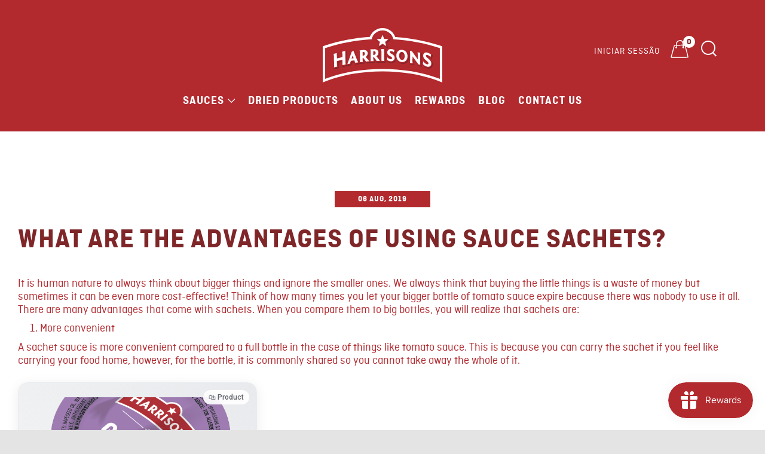

--- FILE ---
content_type: text/html; charset=utf-8
request_url: https://harrisonssauces.com/pt/blogs/news/what-are-the-advantages-of-using-sauce-sachets?settings=eyJrZXkiOiJ1RWhUQW9UdE40QXREY0EyIiwicyI6InNrdSJ9&shop=harrisons-sauces-2.myshopify.com
body_size: 41336
content:
<!doctype html>
<!--[if IE 8]><html class="no-js lt-ie9" lang="pt-PT"> <![endif]-->
<!--[if IE 9 ]><html class="ie9 no-js" lang="pt-PT"> <![endif]-->
<!--[if (gt IE 9)|!(IE)]><!--> <html class="no-js" lang="pt-PT"> <!--<![endif]-->

<head>
<!-- Added by AVADA SEO Suite -->



<!-- /Added by AVADA SEO Suite -->

  
  <meta name="google-site-verification" content="N7B-0TyvVjErFvNfvxKP9TwmzqaEvpt0u2YS5ZrX7GA" />


<!-- SEO - All in One -->
<title>Advantages of Sauce Sachets | Harrisons Sauces UK</title>
<meta name="description" content="A sachet sauce is more convenient compared to a full bottle in the case of things like tomato sauce. Click here to find out some more of our thoughts." /> 
<meta name="robots" content="index"> 
<meta name="robots" content="follow">

 
<script type="application/ld+json">
{
	"@context": "http://schema.org",
	"@type": "Organization",
	"url": "http://harrisonssauces.com","logo": "https://cdn.shopify.com/s/files/1/0249/6397/3229/t/2/assets/10430-Harrisons---Logo-v3-15.11.2019-COLOUR--FLAT_800x800.png?v%3D1605004407","sameAs" : [
		"https://www.facebook.com/harrisonssauces", "https://twitter.com/HarrisonsSauces", "https://www.instagram.com/harrisonssauces/"
	]}
</script>

<script type="application/ld+json">
{
  "@context": "http://www.schema.org",
  "@type": "WholesaleStore","name": "Harrisons Sauces","url": "https://harrisonssauces.com","logo": "https://cdn.shopify.com/s/files/1/0249/6397/3229/t/2/assets/10430-Harrisons---Logo-v3-15.11.2019-COLOUR--FLAT_800x800.png?v%3D1605004407","image": "https://cdn.shopify.com/s/files/1/0249/6397/3229/t/2/assets/10430-Harrisons---Logo-v3-15.11.2019-COLOUR--FLAT_800x800.png?v%3D1605004407","description": "Shop our wide range of Harrisons sauces and condiments! We have all varieties of sauces and sachets available to purchase. High quality sauces in bulk for wholesale prices.","priceRange":"0 - 500"
,"telephone": "01509 631650","address": {
    "@type": "PostalAddress","streetAddress": "Unit 21 – 22 Kernan Drive","addressLocality": "Leicestershire","addressRegion": "England","postalCode": "LE11 5JF","addressCountry": "Reino Unido"},"geo": {
    "@type": "GeoCoordinates",
    "latitude": "52.7844645",
    "longitude": "-1.2198382"
  }}
</script> 
<script type="application/ld+json">
{
   "@context": "http://schema.org",
   "@type": "WebSite",
   "url": "https://harrisonssauces.com/",
   "potentialAction": {
     "@type": "SearchAction",
     "target": "https://harrisonssauces.com/search?q={search_term_string}",
     "query-input": "required name=search_term_string"
   }
}
</script> 
<script type="application/ld+json">
	{
		"@context": "http://schema.org",
		"@type": "BlogPosting",
		"mainEntityOfPage": "https:\/\/harrisonssauces.com\/pt\/blogs\/news\/what-are-the-advantages-of-using-sauce-sachets",
		"headline": "What Are the Advantages of Using Sauce Sachets?",

		"image": {
			"@type": "ImageObject","url": "https://cdn.shopify.com/s/files/1/0249/6397/3229/files/garlic-herb-dip-100-per-case-733113.png?v=1756973919","height": "1024",
				"width": "1024"},
        "author": {
    	"@type": "Person",
    	"name": "Anya La Marca"
		},
		"publisher": {
				"@type": "Organization",
				"name": "Harrisons Sauces"
,"logo":
				{
					"@type": "ImageObject",
      		"url": "https://cdn.shopify.com/s/files/1/0249/6397/3229/t/2/assets/10430-Harrisons---Logo-v3-15.11.2019-COLOUR--FLAT_800x800.png?v%3D1605004407"
				}},
		"datePublished": "2019-08-06 12:33:11 +0100",
		"dateModified": "2019-08-06 12:33:00 +0100",
		"description": "It is human nature to always think about bigger things and ignore the smaller ones. We always think that buying the little things is a waste of money but sometimes it can be even more cost-effective! Think of how many times you let your bigger bottle of tomato sauce expire because there was nobody to use it all. There are many advantages that come with sachets. When you compare them to big bottles, you will realize that sachets are:\n\nMore convenient\n\nA sachet sauce is more convenient compared to a full bottle in the case of things like tomato sauce. This is because you can carry the sachet if you feel like carrying your food home, however, for the bottle, it is commonly shared so you cannot take away the whole of it.\n\n    \n        \n        🛍️ Product\n    \n    \n    \n        Garlic \u0026amp; Herb Dip (100 Per Case)\n        \n        Indulge guilt-free with our Garlic \u0026amp; Herb Dip - rich in nutrition, rapeseed oil and vegetarian-friendly for every coeliacs delight.\n        \n        \n            by B.I. (Europe) Limited\n            ✓ Available\n        \n        \n        \n            🛒\n            View Product\n        \n    \n\n This makes sachets more convenient and easy to use.\n\nCheaper\n\nThis is very cheap even if we compared it literally; you will realize that you cannot find a bottle with a size of a sachet, so if you will have to buy a bottle then you will go for a bigger one which is a little much pricy. When we talk of cheap, we can also see t in a different angle, for instance, it can be a big waste if you bought a bigger bottle of tomato sauce if you are living alone only to expire because you cannot use the whole of it.\n\n    \n        \n        🛍️ Product\n    \n    \n    \n        Garlic \u0026amp; Herb 1 Litre (Case of 6)\n        \n        Infuse your dishes with bold flavour and wholesome nutrition, using our Garlic \u0026amp; Herb Rapeseed Oil blend.\n        \n        \n            by B.I. (Europe) Limited\n            ✓ Available\n        \n        \n        \n            🛒\n            View Product\n        \n    \n\n This makes going for a sachet cheaper because you only buy what you can use.",
		"articleBody": "It is human nature to always think about bigger things and ignore the smaller ones. We always think that buying the little things is a waste of money but sometimes it can be even more cost-effective! Think of how many times you let your bigger bottle of tomato sauce expire because there was nobody to use it all. There are many advantages that come with sachets. When you compare them to big bottles, you will realize that sachets are:\n\nMore convenient\n\nA sachet sauce is more convenient compared to a full bottle in the case of things like tomato sauce. This is because you can carry the sachet if you feel like carrying your food home, however, for the bottle, it is commonly shared so you cannot take away the whole of it.\n\n    \n        \n        🛍️ Product\n    \n    \n    \n        Garlic \u0026amp; Herb Dip (100 Per Case)\n        \n        Indulge guilt-free with our Garlic \u0026amp; Herb Dip - rich in nutrition, rapeseed oil and vegetarian-friendly for every coeliacs delight.\n        \n        \n            by B.I. (Europe) Limited\n            ✓ Available\n        \n        \n        \n            🛒\n            View Product\n        \n    \n\n This makes sachets more convenient and easy to use.\n\nCheaper\n\nThis is very cheap even if we compared it literally; you will realize that you cannot find a bottle with a size of a sachet, so if you will have to buy a bottle then you will go for a bigger one which is a little much pricy. When we talk of cheap, we can also see t in a different angle, for instance, it can be a big waste if you bought a bigger bottle of tomato sauce if you are living alone only to expire because you cannot use the whole of it.\n\n    \n        \n        🛍️ Product\n    \n    \n    \n        Garlic \u0026amp; Herb 1 Litre (Case of 6)\n        \n        Infuse your dishes with bold flavour and wholesome nutrition, using our Garlic \u0026amp; Herb Rapeseed Oil blend.\n        \n        \n            by B.I. (Europe) Limited\n            ✓ Available\n        \n        \n        \n            🛒\n            View Product\n        \n    \n\n This makes going for a sachet cheaper because you only buy what you can use."
	}
</script> 
<!-- End - SEO - All in One -->

                <!-- SEO-BOOSTER-TITLE -->
                
<title>Anya La Marca Advantages of Sauce Sachets | Harrisons Sauces UK It is human nature to always think about bigger things and ignore the smaller ones. We always think that buying the little things is a waste of money but sometimes it can be even more cost-effective! Think of how many times you let your bigger bottle of tomato sauce expire because there was nobody to use it all. There are many advantages that come with sachets. When you compare them to big bottles, you will realize that sachets are:More convenientA sachet sauce is more convenient compared to a full bottle in the case of things like tomato sauce. This is because you can carry the sachet if you feel like carrying your food home, however, for the bottle, it is commonly shared so you cannot take away the whole of it.                    🛍️ Product                    Garlic &amp; Herb Dip (100 Per Case)                Indulge guilt-free with our Garlic &amp; Herb Dip - rich in nutrition, rapeseed oil and vegetarian-friendly for every coeliacs delight.                            by B.I. (Europe) Limited            ✓ Available                                    🛒            View Product             This makes sachets more convenient and easy to use.CheaperThis is very cheap even if we compared it literally; you will realize that you cannot find a bottle with a size of a sachet, so if you will have to buy a bottle then you will go for a bigger one which is a little much pricy. When we talk of cheap, we can also see t in a different angle, for instance, it can be a big waste if you bought a bigger bottle of tomato sauce if you are living alone only to expire because you cannot use the whole of it.                    🛍️ Product                    Garlic &amp; Herb 1 Litre (Case of 6)                Infuse your dishes with bold flavour and wholesome nutrition, using our Garlic &amp; Herb Rapeseed Oil blend.                            by B.I. (Europe) Limited            ✓ Available                                    🛒            View Product             This makes going for a sachet cheaper because you only buy what you can use.</title>

 
                
 <!-- secomapp-json-ld -->

<!-- smart-seo-json-ld-store -->
<script type="application/ld+json">
{
   "@context": "http://schema.org",
   "@type": "WebSite",
   "url": "https://harrisonssauces.com/",
   "potentialAction": {
     "@type": "SearchAction",
     "target": "https://harrisonssauces.com/search?q={search_term_string}",
     "query-input": "required name=search_term_string"
   }
}
</script>
<script type="application/ld+json">
{
	"@context": "http://schema.org",
	"@type": "Organization",
	"url": "http://harrisonssauces.com","logo": "https://cdn.shopify.com/s/files/1/0249/6397/3229/t/2/assets/10430-Harrisons---Logo-v3-15.11.2019-COLOUR--FLAT_800x800.png?v%3D1605004407","sameAs" : [
		"https://www.facebook.com/harrisonssauces", "https://twitter.com/HarrisonsSauces", "https://www.instagram.com/harrisonssauces/"
	]}
</script>
<!-- End - smart-seo-json-ld-store -->



<!-- secomapp-json-ld-Breadcrumb -->
<script type="application/ld+json">
    {
        "@context": "http://schema.org",
        "@type": "BreadcrumbList",
        "itemListElement": [{
            "@type": "ListItem",
            "position": 1,
            "item": {
                "@type": "Website",
                "@id": "https://harrisonssauces.com",
                "name": "Translation missing: pt-PT.general.breadcrumbs.home"
            }
        },{
                "@type": "ListItem",
                "position": 2,
                "item": {
                    "@type": "Blog",
                    "@id":  "https://harrisonssauces.com/pt/blogs/news",
                    "name": "A Few Saucy Thoughts....."
                }
            },{
                "@type": "ListItem",
                "position": 3,
                "item": {
                    "@type": "Article",
                    "@id": "https://harrisonssauces.com/pt/blogs/news/what-are-the-advantages-of-using-sauce-sachets",
                    "name": "What Are the Advantages of Using Sauce Sachets?",
                    "author": {
                        "@type": "Person",
                        "name": "Anya La Marca"
                    },
                    "datePublished": "2019-08-06 12:33:00 +0100",
                    "dateModified": "2019-08-06 12:33:00 +0100",
                    "headline": "What Are the Advantages of Using Sauce Sachets?",
                    "image": {
                        "@type": "ImageObject",
                        "url": "https://harrisonssauces.com/cdn/shopifycloud/storefront/assets/no-image-2048-a2addb12_1024x1024.gif",
                        "width": 1024,
                        "height": 1024
                    },
                    "publisher": {
                                        "@type": "Organization",
                                           
                                        
                                            "logo": {
                                                "@type": "ImageObject",
                                                "url": "https://harrisonssauces.com/cdn/shopifycloud/storefront/assets/no-image-2048-a2addb12_1024x1024.gif"
                                            },
                                        
                                        "name": "Harrisons Sauces"
                                    },
                    "mainEntityOfPage" : "https://harrisonssauces.com/pt/blogs/news/what-are-the-advantages-of-using-sauce-sachets"
                }
            }]

 }
</script><!-- secomapp-json-ld-article -->
<script type="application/ld+json">
    
    {
        "@context" : "http://schema.org",
        "@type" : "Article",
        "about": "",
        "headline": "What Are the Advantages of Using Sauce Sachets?",
        "mainEntityOfPage" : "https://harrisonssauces.com/pt/blogs/news/what-are-the-advantages-of-using-sauce-sachets",
        "image": {
            "@type": "ImageObject",
            "url": "https://harrisonssauces.com/cdn/shopifycloud/storefront/assets/no-image-2048-a2addb12_1024x1024.gif",
            "width": 1024,
            "height": 1024
        },
        "url" : "https://harrisonssauces.com/pt/blogs/news/what-are-the-advantages-of-using-sauce-sachets",
        "dateModified": "2019-08-06 12:33:00 +0100",
        "datePublished": "2019-08-06 12:33:00 +0100",
        "dateCreated": "2019-08-06 12:33:11 +0100",
        
        "articleBody": "It is human nature to always think about bigger things and ignore the smaller ones. We always think that buying the little things is a waste of money but sometimes it can be even more cost-effective! Think of how many times you let your bigger bottle of tomato sauce expire because there was nobody to use it all. There are many advantages that come with sachets. When you compare them to big bottles, you will realize that sachets are:More convenientA sachet sauce is more convenient compared to a full bottle in the case of things like tomato sauce. This is because you can carry the sachet if you feel like carrying your food home, however, for the bottle, it is commonly shared so you cannot take away the whole of it.                    🛍️ Product                    Garlic &amp; Herb Dip (100 Per Case)                Indulge guilt-free with our Garlic &amp; Herb Dip - rich in nutrition, rapeseed oil and vegetarian-friendly for every coeliacs delight.                            by B.I. (Europe) Limited            ✓ Available                                    🛒            View Product             This makes sachets more convenient and easy to use.CheaperThis is very cheap even if we compared it literally; you will realize that you cannot find a bottle with a size of a sachet, so if you will have to buy a bottle then you will go for a bigger one which is a little much pricy. When we talk of cheap, we can also see t in a different angle, for instance, it can be a big waste if you bought a bigger bottle of tomato sauce if you are living alone only to expire because you cannot use the whole of it.                    🛍️ Product                    Garlic &amp; Herb 1 Litre (Case of 6)                Infuse your dishes with bold flavour and wholesome nutrition, using our Garlic &amp; Herb Rapeseed Oil blend.                            by B.I. (Europe) Limited            ✓ Available                                    🛒            View Product             This makes going for a sachet cheaper because you only buy what you can use.",
        "author": {
            "@type": "Person",
            "name": "Anya La Marca"
        },
        "publisher": {
                            "@type": "Organization",
                               
                            
                                "logo": {
                                    "@type": "ImageObject",
                                    "url": "https://harrisonssauces.com/cdn/shopifycloud/storefront/assets/no-image-2048-a2addb12_1024x1024.gif"
                                },
                            
                            "name": "Harrisons Sauces"
                        }
    }

</script> 

                
<meta name="description" content="Anya La Marca A sachet sauce is more convenient compared to a full bottle in the case of things like tomato sauce. Click here to find out some more of our thoughts. It is human nature to always th...">


 
                
<!-- "snippets/booster-seo.liquid" was not rendered, the associated app was uninstalled -->
  	<meta charset="utf-8">
  	<meta http-equiv="X-UA-Compatible" content="IE=edge,chrome=1">
  	<meta name="viewport" content="width=device-width, initial-scale=1.0, height=device-height, minimum-scale=1.0, user-scalable=0">
  	<meta name="theme-color" content="#b2292e">
  	<link rel="canonical" href="https://harrisonssauces.com/pt/blogs/news/what-are-the-advantages-of-using-sauce-sachets">

	<!-- Network optimisations -->
<link rel="preconnect" href="https://cdn.shopify.com" crossorigin>
<link rel="preconnect" href="https://v.shopify.com" crossorigin>
<link rel="preconnect" href="https://fonts.shopifycdn.com" crossorigin>
<link rel="preconnect" href="https://productreviews.shopifycdn.com" crossorigin>
<link rel="preconnect" href="https://ajax.googleapis.com" crossorigin>


  	
	    <link rel="shortcut icon" href="//harrisonssauces.com/cdn/shop/files/12552_Harrisons_Website_Favicon_32x32.png?v=1721315663" type="image/png">
	

  	<!-- Title and description ================================================== -->
  	
  	

  	<!-- /snippets/social-meta-tags.liquid -->




<meta property="og:site_name" content="Harrisons Sauces">
<meta property="og:url" content="https://harrisonssauces.com/pt/blogs/news/what-are-the-advantages-of-using-sauce-sachets">
<meta property="og:title" content="What Are the Advantages of Using Sauce Sachets?">
<meta property="og:type" content="article">
<meta property="og:description" content="It is human nature to always think about bigger things and ignore the smaller ones. We always think that buying the little things is a waste of money but sometimes it can be even more cost-effective! Think of how many times you let your bigger bottle of tomato sauce expire because there was nobody to use it all. There are many advantages that come with sachets. When you compare them to big bottles, you will realize that sachets are:

More convenient

A sachet sauce is more convenient compared to a full bottle in the case of things like tomato sauce. This is because you can carry the sachet if you feel like carrying your food home, however, for the bottle, it is commonly shared so you cannot take away the whole of it.

    
        
        🛍️ Product
    
    
    
        Garlic &amp; Herb Dip (100 Per Case)
        
        Indulge guilt-free with our Garlic &amp; Herb Dip - rich in nutrition, rapeseed oil and vegetarian-friendly for every coeliacs delight.
        
        
            by B.I. (Europe) Limited
            ✓ Available
        
        
        
            🛒
            View Product
        
    

 This makes sachets more convenient and easy to use.

Cheaper

This is very cheap even if we compared it literally; you will realize that you cannot find a bottle with a size of a sachet, so if you will have to buy a bottle then you will go for a bigger one which is a little much pricy. When we talk of cheap, we can also see t in a different angle, for instance, it can be a big waste if you bought a bigger bottle of tomato sauce if you are living alone only to expire because you cannot use the whole of it.

    
        
        🛍️ Product
    
    
    
        Garlic &amp; Herb 1 Litre (Case of 6)
        
        Infuse your dishes with bold flavour and wholesome nutrition, using our Garlic &amp; Herb Rapeseed Oil blend.
        
        
            by B.I. (Europe) Limited
            ✓ Available
        
        
        
            🛒
            View Product
        
    

 This makes going for a sachet cheaper because you only buy what you can use.">

<meta property="og:image" content="http://harrisonssauces.com/cdn/shop/files/harrisons-social_1200x1200.jpg?v=1721315976">
<meta property="og:image:secure_url" content="https://harrisonssauces.com/cdn/shop/files/harrisons-social_1200x1200.jpg?v=1721315976">


  <meta name="twitter:site" content="@HarrisonsSauces">

<meta name="twitter:card" content="summary_large_image">
<meta name="twitter:title" content="What Are the Advantages of Using Sauce Sachets?">
<meta name="twitter:description" content="It is human nature to always think about bigger things and ignore the smaller ones. We always think that buying the little things is a waste of money but sometimes it can be even more cost-effective! Think of how many times you let your bigger bottle of tomato sauce expire because there was nobody to use it all. There are many advantages that come with sachets. When you compare them to big bottles, you will realize that sachets are:

More convenient

A sachet sauce is more convenient compared to a full bottle in the case of things like tomato sauce. This is because you can carry the sachet if you feel like carrying your food home, however, for the bottle, it is commonly shared so you cannot take away the whole of it.

    
        
        🛍️ Product
    
    
    
        Garlic &amp; Herb Dip (100 Per Case)
        
        Indulge guilt-free with our Garlic &amp; Herb Dip - rich in nutrition, rapeseed oil and vegetarian-friendly for every coeliacs delight.
        
        
            by B.I. (Europe) Limited
            ✓ Available
        
        
        
            🛒
            View Product
        
    

 This makes sachets more convenient and easy to use.

Cheaper

This is very cheap even if we compared it literally; you will realize that you cannot find a bottle with a size of a sachet, so if you will have to buy a bottle then you will go for a bigger one which is a little much pricy. When we talk of cheap, we can also see t in a different angle, for instance, it can be a big waste if you bought a bigger bottle of tomato sauce if you are living alone only to expire because you cannot use the whole of it.

    
        
        🛍️ Product
    
    
    
        Garlic &amp; Herb 1 Litre (Case of 6)
        
        Infuse your dishes with bold flavour and wholesome nutrition, using our Garlic &amp; Herb Rapeseed Oil blend.
        
        
            by B.I. (Europe) Limited
            ✓ Available
        
        
        
            🛒
            View Product
        
    

 This makes going for a sachet cheaper because you only buy what you can use.">


  	<!-- JS before CSSOM =================================================== -->
  	<script type="text/javascript">
		theme = {};
		theme.t = {};
		theme.map = {};
		theme.cart_ajax = true;
		theme.multiple_currencies = false;
	</script>
  	<script src="//harrisonssauces.com/cdn/shop/t/10/assets/lazysizes.min.js?v=9040863095426301011762526878" async="async"></script>
  	<script src="//harrisonssauces.com/cdn/shop/t/10/assets/vendor.min.js?v=103277308200244563341762526878" defer="defer"></script>
  	<script src="//harrisonssauces.com/cdn/shop/t/10/assets/ajax-cart.min.js?v=101227824080786101021762526878" defer="defer"></script>

  	<!-- CSS ================================================== -->
	  <style>@font-face {
  font-family: Muli;
  font-weight: 400;
  font-style: normal;
  src: url("//harrisonssauces.com/cdn/fonts/muli/muli_n4.e949947cfff05efcc994b2e2db40359a04fa9a92.woff2") format("woff2"),
       url("//harrisonssauces.com/cdn/fonts/muli/muli_n4.35355e4a0c27c9bc94d9af3f9bcb586d8229277a.woff") format("woff");
}

	@font-face {
  font-family: Oswald;
  font-weight: 400;
  font-style: normal;
  src: url("//harrisonssauces.com/cdn/fonts/oswald/oswald_n4.7760ed7a63e536050f64bb0607ff70ce07a480bd.woff2") format("woff2"),
       url("//harrisonssauces.com/cdn/fonts/oswald/oswald_n4.ae5e497f60fc686568afe76e9ff1872693c533e9.woff") format("woff");
}

	@font-face {
  font-family: Oswald;
  font-weight: 400;
  font-style: normal;
  src: url("//harrisonssauces.com/cdn/fonts/oswald/oswald_n4.7760ed7a63e536050f64bb0607ff70ce07a480bd.woff2") format("woff2"),
       url("//harrisonssauces.com/cdn/fonts/oswald/oswald_n4.ae5e497f60fc686568afe76e9ff1872693c533e9.woff") format("woff");
}

@font-face {
  font-family: Muli;
  font-weight: 700;
  font-style: normal;
  src: url("//harrisonssauces.com/cdn/fonts/muli/muli_n7.c8c44d0404947d89610714223e630c4cbe005587.woff2") format("woff2"),
       url("//harrisonssauces.com/cdn/fonts/muli/muli_n7.4cbcffea6175d46b4d67e9408244a5b38c2ac568.woff") format("woff");
}

@font-face {
  font-family: Muli;
  font-weight: 400;
  font-style: italic;
  src: url("//harrisonssauces.com/cdn/fonts/muli/muli_i4.c0a1ea800bab5884ab82e4eb25a6bd25121bd08c.woff2") format("woff2"),
       url("//harrisonssauces.com/cdn/fonts/muli/muli_i4.a6c39b1b31d876de7f99b3646461aa87120de6ed.woff") format("woff");
}

@font-face {
  font-family: Muli;
  font-weight: 700;
  font-style: italic;
  src: url("//harrisonssauces.com/cdn/fonts/muli/muli_i7.34eedbf231efa20bd065d55f6f71485730632c7b.woff2") format("woff2"),
       url("//harrisonssauces.com/cdn/fonts/muli/muli_i7.2b4df846821493e68344d0b0212997d071bf38b7.woff") format("woff");
}

</style>

	<link rel="stylesheet" href="//harrisonssauces.com/cdn/shop/t/10/assets/theme-critical.scss.css?v=46088711692910783711763131288">

	<link rel="preload" href="//harrisonssauces.com/cdn/shop/t/10/assets/theme.scss.css?v=73133263179786935631762526878" as="style" onload="this.onload=null;this.rel='stylesheet'">
	<noscript><link rel="stylesheet" href="//harrisonssauces.com/cdn/shop/t/10/assets/theme.scss.css?v=73133263179786935631762526878"></noscript>
	<script>
		/*! loadCSS rel=preload polyfill. [c]2017 Filament Group, Inc. MIT License */
		(function(w){"use strict";if(!w.loadCSS){w.loadCSS=function(){}}var rp=loadCSS.relpreload={};rp.support=(function(){var ret;try{ret=w.document.createElement("link").relList.supports("preload")}catch(e){ret=false}return function(){return ret}})();rp.bindMediaToggle=function(link){var finalMedia=link.media||"all";function enableStylesheet(){if(link.addEventListener){link.removeEventListener("load",enableStylesheet)}else if(link.attachEvent){link.detachEvent("onload",enableStylesheet)}link.setAttribute("onload",null);link.media=finalMedia}if(link.addEventListener){link.addEventListener("load",enableStylesheet)}else if(link.attachEvent){link.attachEvent("onload",enableStylesheet)}setTimeout(function(){link.rel="stylesheet";link.media="only x"});setTimeout(enableStylesheet,3000)};rp.poly=function(){if(rp.support()){return}var links=w.document.getElementsByTagName("link");for(var i=0;i<links.length;i+=1){var link=links[i];if(link.rel==="preload"&&link.getAttribute("as")==="style"&&!link.getAttribute("data-loadcss")){link.setAttribute("data-loadcss",true);rp.bindMediaToggle(link)}}};if(!rp.support()){rp.poly();var run=w.setInterval(rp.poly,500);if(w.addEventListener){w.addEventListener("load",function(){rp.poly();w.clearInterval(run)})}else if(w.attachEvent){w.attachEvent("onload",function(){rp.poly();w.clearInterval(run)})}}if(typeof exports!=="undefined"){exports.loadCSS=loadCSS}else{w.loadCSS=loadCSS}}(typeof global!=="undefined"?global:this));
	</script>

    <link rel="stylesheet" href="//harrisonssauces.com/cdn/shop/t/10/assets/p81_theme.css?v=79020577754711200381767089464" type="text/css" media="all">

	<!-- JS after CSSOM=================================================== -->
  	<script src="//harrisonssauces.com/cdn/shop/t/10/assets/theme.js?v=156893434227380091241762526878" defer="defer"></script>
  	<script src="//harrisonssauces.com/cdn/shop/t/10/assets/custom.js?v=50488101574509576461767118043" defer="defer"></script>

  	
		<script src="//harrisonssauces.com/cdn/shop/t/10/assets/scrollreveal.min.js?v=160788058297944495001762526878"></script>
	
  	
<script>(function(w,d,t,r,u){var f,n,i;w[u]=w[u]||[],f=function(){var o={ti:"343165548", tm:"shpfy_ui", enableAutoSpaTracking: true};o.q=w[u],w[u]=new UET(o),w[u].push("pageLoad")},n=d.createElement(t),n.src=r,n.async=1,n.onload=n.onreadystatechange=function(){var s=this.readyState;s&&s!=="loaded"&&s!=="complete"||(f(),n.onload=n.onreadystatechange=null)},i=d.getElementsByTagName(t)[0],i.parentNode.insertBefore(n,i)})(window,document,"script","//bat.bing.com/bat.js","uetq");</script>
	<!-- Header hook for plugins ================================================== --><script>window.performance && window.performance.mark && window.performance.mark('shopify.content_for_header.start');</script><meta name="google-site-verification" content="eN4njBEmL5u7RxcJRzGe0k8NCESg0IRAJeIBm9-xDUM">
<meta name="google-site-verification" content="LX6LvJNrTfD75oB_ZeWFJO9GDq78jumxRoh2HK6-300">
<meta name="facebook-domain-verification" content="kpicd4ffpuiywvh7vtzkbps2nhf9sq">
<meta id="shopify-digital-wallet" name="shopify-digital-wallet" content="/24963973229/digital_wallets/dialog">
<meta name="shopify-checkout-api-token" content="aafcdc1df5bc7532ecb62af1d2faef05">
<meta id="in-context-paypal-metadata" data-shop-id="24963973229" data-venmo-supported="false" data-environment="production" data-locale="en_US" data-paypal-v4="true" data-currency="GBP">
<link rel="alternate" type="application/atom+xml" title="Feed" href="/pt/blogs/news.atom" />
<link rel="alternate" hreflang="x-default" href="https://harrisonssauces.com/blogs/news/what-are-the-advantages-of-using-sauce-sachets">
<link rel="alternate" hreflang="en" href="https://harrisonssauces.com/blogs/news/what-are-the-advantages-of-using-sauce-sachets">
<link rel="alternate" hreflang="de" href="https://harrisonssauces.com/de/blogs/news/what-are-the-advantages-of-using-sauce-sachets">
<link rel="alternate" hreflang="es" href="https://harrisonssauces.com/es/blogs/news/what-are-the-advantages-of-using-sauce-sachets">
<link rel="alternate" hreflang="fr" href="https://harrisonssauces.com/fr/blogs/news/what-are-the-advantages-of-using-sauce-sachets">
<link rel="alternate" hreflang="nl" href="https://harrisonssauces.com/nl/blogs/news/what-are-the-advantages-of-using-sauce-sachets">
<link rel="alternate" hreflang="pt" href="https://harrisonssauces.com/pt/blogs/news/what-are-the-advantages-of-using-sauce-sachets">
<link rel="alternate" hreflang="pt-PT" href="https://harrisonssauces.com/pt-pt/blogs/news/what-are-the-advantages-of-using-sauce-sachets">
<script async="async" src="/checkouts/internal/preloads.js?locale=pt-GB"></script>
<link rel="preconnect" href="https://shop.app" crossorigin="anonymous">
<script async="async" src="https://shop.app/checkouts/internal/preloads.js?locale=pt-GB&shop_id=24963973229" crossorigin="anonymous"></script>
<script id="apple-pay-shop-capabilities" type="application/json">{"shopId":24963973229,"countryCode":"GB","currencyCode":"GBP","merchantCapabilities":["supports3DS"],"merchantId":"gid:\/\/shopify\/Shop\/24963973229","merchantName":"Harrisons Sauces","requiredBillingContactFields":["postalAddress","email"],"requiredShippingContactFields":["postalAddress","email"],"shippingType":"shipping","supportedNetworks":["visa","maestro","masterCard","amex","discover","elo"],"total":{"type":"pending","label":"Harrisons Sauces","amount":"1.00"},"shopifyPaymentsEnabled":true,"supportsSubscriptions":true}</script>
<script id="shopify-features" type="application/json">{"accessToken":"aafcdc1df5bc7532ecb62af1d2faef05","betas":["rich-media-storefront-analytics"],"domain":"harrisonssauces.com","predictiveSearch":true,"shopId":24963973229,"locale":"pt-pt"}</script>
<script>var Shopify = Shopify || {};
Shopify.shop = "harrisons-sauces-2.myshopify.com";
Shopify.locale = "pt-PT";
Shopify.currency = {"active":"GBP","rate":"1.0"};
Shopify.country = "GB";
Shopify.theme = {"name":"Venue | Platform81 | Nov 2025","id":182403334525,"schema_name":"Venue","schema_version":"4.3.2","theme_store_id":836,"role":"main"};
Shopify.theme.handle = "null";
Shopify.theme.style = {"id":null,"handle":null};
Shopify.cdnHost = "harrisonssauces.com/cdn";
Shopify.routes = Shopify.routes || {};
Shopify.routes.root = "/pt/";</script>
<script type="module">!function(o){(o.Shopify=o.Shopify||{}).modules=!0}(window);</script>
<script>!function(o){function n(){var o=[];function n(){o.push(Array.prototype.slice.apply(arguments))}return n.q=o,n}var t=o.Shopify=o.Shopify||{};t.loadFeatures=n(),t.autoloadFeatures=n()}(window);</script>
<script>
  window.ShopifyPay = window.ShopifyPay || {};
  window.ShopifyPay.apiHost = "shop.app\/pay";
  window.ShopifyPay.redirectState = "pending";
</script>
<script id="shop-js-analytics" type="application/json">{"pageType":"article"}</script>
<script defer="defer" async type="module" src="//harrisonssauces.com/cdn/shopifycloud/shop-js/modules/v2/client.init-shop-cart-sync_KRj3F0UO.pt-PT.esm.js"></script>
<script defer="defer" async type="module" src="//harrisonssauces.com/cdn/shopifycloud/shop-js/modules/v2/chunk.common_Cn2JqjVl.esm.js"></script>
<script type="module">
  await import("//harrisonssauces.com/cdn/shopifycloud/shop-js/modules/v2/client.init-shop-cart-sync_KRj3F0UO.pt-PT.esm.js");
await import("//harrisonssauces.com/cdn/shopifycloud/shop-js/modules/v2/chunk.common_Cn2JqjVl.esm.js");

  window.Shopify.SignInWithShop?.initShopCartSync?.({"fedCMEnabled":true,"windoidEnabled":true});

</script>
<script>
  window.Shopify = window.Shopify || {};
  if (!window.Shopify.featureAssets) window.Shopify.featureAssets = {};
  window.Shopify.featureAssets['shop-js'] = {"shop-cart-sync":["modules/v2/client.shop-cart-sync_CykLwh-W.pt-PT.esm.js","modules/v2/chunk.common_Cn2JqjVl.esm.js"],"init-fed-cm":["modules/v2/client.init-fed-cm_Co08_Tcp.pt-PT.esm.js","modules/v2/chunk.common_Cn2JqjVl.esm.js"],"init-windoid":["modules/v2/client.init-windoid_U-0AJ5dN.pt-PT.esm.js","modules/v2/chunk.common_Cn2JqjVl.esm.js"],"init-shop-email-lookup-coordinator":["modules/v2/client.init-shop-email-lookup-coordinator_B7gE7EWI.pt-PT.esm.js","modules/v2/chunk.common_Cn2JqjVl.esm.js"],"shop-cash-offers":["modules/v2/client.shop-cash-offers_hZnO2RkD.pt-PT.esm.js","modules/v2/chunk.common_Cn2JqjVl.esm.js","modules/v2/chunk.modal_C3pdO-p0.esm.js"],"shop-button":["modules/v2/client.shop-button_DEgUdZny.pt-PT.esm.js","modules/v2/chunk.common_Cn2JqjVl.esm.js"],"shop-toast-manager":["modules/v2/client.shop-toast-manager_-LkB1TQF.pt-PT.esm.js","modules/v2/chunk.common_Cn2JqjVl.esm.js"],"avatar":["modules/v2/client.avatar_BTnouDA3.pt-PT.esm.js"],"pay-button":["modules/v2/client.pay-button_CuYrJN4y.pt-PT.esm.js","modules/v2/chunk.common_Cn2JqjVl.esm.js"],"init-shop-cart-sync":["modules/v2/client.init-shop-cart-sync_KRj3F0UO.pt-PT.esm.js","modules/v2/chunk.common_Cn2JqjVl.esm.js"],"shop-login-button":["modules/v2/client.shop-login-button_CY3fTtW0.pt-PT.esm.js","modules/v2/chunk.common_Cn2JqjVl.esm.js","modules/v2/chunk.modal_C3pdO-p0.esm.js"],"init-customer-accounts-sign-up":["modules/v2/client.init-customer-accounts-sign-up_CqkTIq_4.pt-PT.esm.js","modules/v2/client.shop-login-button_CY3fTtW0.pt-PT.esm.js","modules/v2/chunk.common_Cn2JqjVl.esm.js","modules/v2/chunk.modal_C3pdO-p0.esm.js"],"init-shop-for-new-customer-accounts":["modules/v2/client.init-shop-for-new-customer-accounts_COiWvTOq.pt-PT.esm.js","modules/v2/client.shop-login-button_CY3fTtW0.pt-PT.esm.js","modules/v2/chunk.common_Cn2JqjVl.esm.js","modules/v2/chunk.modal_C3pdO-p0.esm.js"],"init-customer-accounts":["modules/v2/client.init-customer-accounts_DEh9tIi9.pt-PT.esm.js","modules/v2/client.shop-login-button_CY3fTtW0.pt-PT.esm.js","modules/v2/chunk.common_Cn2JqjVl.esm.js","modules/v2/chunk.modal_C3pdO-p0.esm.js"],"shop-follow-button":["modules/v2/client.shop-follow-button_DRlc_fGS.pt-PT.esm.js","modules/v2/chunk.common_Cn2JqjVl.esm.js","modules/v2/chunk.modal_C3pdO-p0.esm.js"],"checkout-modal":["modules/v2/client.checkout-modal_CU3QkQoJ.pt-PT.esm.js","modules/v2/chunk.common_Cn2JqjVl.esm.js","modules/v2/chunk.modal_C3pdO-p0.esm.js"],"lead-capture":["modules/v2/client.lead-capture_C9ecUGJs.pt-PT.esm.js","modules/v2/chunk.common_Cn2JqjVl.esm.js","modules/v2/chunk.modal_C3pdO-p0.esm.js"],"shop-login":["modules/v2/client.shop-login_8DQ7tUg1.pt-PT.esm.js","modules/v2/chunk.common_Cn2JqjVl.esm.js","modules/v2/chunk.modal_C3pdO-p0.esm.js"],"payment-terms":["modules/v2/client.payment-terms_H8Hdib5y.pt-PT.esm.js","modules/v2/chunk.common_Cn2JqjVl.esm.js","modules/v2/chunk.modal_C3pdO-p0.esm.js"]};
</script>
<script>(function() {
  var isLoaded = false;
  function asyncLoad() {
    if (isLoaded) return;
    isLoaded = true;
    var urls = ["https:\/\/d23dclunsivw3h.cloudfront.net\/redirect-app.js?shop=harrisons-sauces-2.myshopify.com","https:\/\/intg.snapchat.com\/shopify\/shopify-scevent.js?id=413bb410-1da4-4220-ae17-5de866e6de00\u0026shop=harrisons-sauces-2.myshopify.com","https:\/\/disable-click.crucialcommerceapps.com\/appJS?shop=harrisons-sauces-2.myshopify.com","?settings=eyJrZXkiOiJ1RWhUQW9UdE40QXREY0EyIiwicyI6InNrdSJ9\u0026shop=harrisons-sauces-2.myshopify.com","?settings=1720626504367\u0026shop=harrisons-sauces-2.myshopify.com","https:\/\/cdn.nfcube.com\/instafeed-20127ca9271c89671b1b5f759f441b53.js?shop=harrisons-sauces-2.myshopify.com"];
    for (var i = 0; i < urls.length; i++) {
      var s = document.createElement('script');
      s.type = 'text/javascript';
      s.async = true;
      s.src = urls[i];
      var x = document.getElementsByTagName('script')[0];
      x.parentNode.insertBefore(s, x);
    }
  };
  if(window.attachEvent) {
    window.attachEvent('onload', asyncLoad);
  } else {
    window.addEventListener('load', asyncLoad, false);
  }
})();</script>
<script id="__st">var __st={"a":24963973229,"offset":0,"reqid":"c50b9742-561c-4683-ad60-aae7ceee076a-1768922030","pageurl":"harrisonssauces.com\/pt\/blogs\/news\/what-are-the-advantages-of-using-sauce-sachets?settings=eyJrZXkiOiJ1RWhUQW9UdE40QXREY0EyIiwicyI6InNrdSJ9\u0026shop=harrisons-sauces-2.myshopify.com","s":"articles-32153600109","u":"a00266c02bfc","p":"article","rtyp":"article","rid":32153600109};</script>
<script>window.ShopifyPaypalV4VisibilityTracking = true;</script>
<script id="captcha-bootstrap">!function(){'use strict';const t='contact',e='account',n='new_comment',o=[[t,t],['blogs',n],['comments',n],[t,'customer']],c=[[e,'customer_login'],[e,'guest_login'],[e,'recover_customer_password'],[e,'create_customer']],r=t=>t.map((([t,e])=>`form[action*='/${t}']:not([data-nocaptcha='true']) input[name='form_type'][value='${e}']`)).join(','),a=t=>()=>t?[...document.querySelectorAll(t)].map((t=>t.form)):[];function s(){const t=[...o],e=r(t);return a(e)}const i='password',u='form_key',d=['recaptcha-v3-token','g-recaptcha-response','h-captcha-response',i],f=()=>{try{return window.sessionStorage}catch{return}},m='__shopify_v',_=t=>t.elements[u];function p(t,e,n=!1){try{const o=window.sessionStorage,c=JSON.parse(o.getItem(e)),{data:r}=function(t){const{data:e,action:n}=t;return t[m]||n?{data:e,action:n}:{data:t,action:n}}(c);for(const[e,n]of Object.entries(r))t.elements[e]&&(t.elements[e].value=n);n&&o.removeItem(e)}catch(o){console.error('form repopulation failed',{error:o})}}const l='form_type',E='cptcha';function T(t){t.dataset[E]=!0}const w=window,h=w.document,L='Shopify',v='ce_forms',y='captcha';let A=!1;((t,e)=>{const n=(g='f06e6c50-85a8-45c8-87d0-21a2b65856fe',I='https://cdn.shopify.com/shopifycloud/storefront-forms-hcaptcha/ce_storefront_forms_captcha_hcaptcha.v1.5.2.iife.js',D={infoText:'Protegido por hCaptcha',privacyText:'Privacidade',termsText:'Termos'},(t,e,n)=>{const o=w[L][v],c=o.bindForm;if(c)return c(t,g,e,D).then(n);var r;o.q.push([[t,g,e,D],n]),r=I,A||(h.body.append(Object.assign(h.createElement('script'),{id:'captcha-provider',async:!0,src:r})),A=!0)});var g,I,D;w[L]=w[L]||{},w[L][v]=w[L][v]||{},w[L][v].q=[],w[L][y]=w[L][y]||{},w[L][y].protect=function(t,e){n(t,void 0,e),T(t)},Object.freeze(w[L][y]),function(t,e,n,w,h,L){const[v,y,A,g]=function(t,e,n){const i=e?o:[],u=t?c:[],d=[...i,...u],f=r(d),m=r(i),_=r(d.filter((([t,e])=>n.includes(e))));return[a(f),a(m),a(_),s()]}(w,h,L),I=t=>{const e=t.target;return e instanceof HTMLFormElement?e:e&&e.form},D=t=>v().includes(t);t.addEventListener('submit',(t=>{const e=I(t);if(!e)return;const n=D(e)&&!e.dataset.hcaptchaBound&&!e.dataset.recaptchaBound,o=_(e),c=g().includes(e)&&(!o||!o.value);(n||c)&&t.preventDefault(),c&&!n&&(function(t){try{if(!f())return;!function(t){const e=f();if(!e)return;const n=_(t);if(!n)return;const o=n.value;o&&e.removeItem(o)}(t);const e=Array.from(Array(32),(()=>Math.random().toString(36)[2])).join('');!function(t,e){_(t)||t.append(Object.assign(document.createElement('input'),{type:'hidden',name:u})),t.elements[u].value=e}(t,e),function(t,e){const n=f();if(!n)return;const o=[...t.querySelectorAll(`input[type='${i}']`)].map((({name:t})=>t)),c=[...d,...o],r={};for(const[a,s]of new FormData(t).entries())c.includes(a)||(r[a]=s);n.setItem(e,JSON.stringify({[m]:1,action:t.action,data:r}))}(t,e)}catch(e){console.error('failed to persist form',e)}}(e),e.submit())}));const S=(t,e)=>{t&&!t.dataset[E]&&(n(t,e.some((e=>e===t))),T(t))};for(const o of['focusin','change'])t.addEventListener(o,(t=>{const e=I(t);D(e)&&S(e,y())}));const B=e.get('form_key'),M=e.get(l),P=B&&M;t.addEventListener('DOMContentLoaded',(()=>{const t=y();if(P)for(const e of t)e.elements[l].value===M&&p(e,B);[...new Set([...A(),...v().filter((t=>'true'===t.dataset.shopifyCaptcha))])].forEach((e=>S(e,t)))}))}(h,new URLSearchParams(w.location.search),n,t,e,['guest_login'])})(!0,!0)}();</script>
<script integrity="sha256-4kQ18oKyAcykRKYeNunJcIwy7WH5gtpwJnB7kiuLZ1E=" data-source-attribution="shopify.loadfeatures" defer="defer" src="//harrisonssauces.com/cdn/shopifycloud/storefront/assets/storefront/load_feature-a0a9edcb.js" crossorigin="anonymous"></script>
<script crossorigin="anonymous" defer="defer" src="//harrisonssauces.com/cdn/shopifycloud/storefront/assets/shopify_pay/storefront-65b4c6d7.js?v=20250812"></script>
<script data-source-attribution="shopify.dynamic_checkout.dynamic.init">var Shopify=Shopify||{};Shopify.PaymentButton=Shopify.PaymentButton||{isStorefrontPortableWallets:!0,init:function(){window.Shopify.PaymentButton.init=function(){};var t=document.createElement("script");t.src="https://harrisonssauces.com/cdn/shopifycloud/portable-wallets/latest/portable-wallets.pt-pt.js",t.type="module",document.head.appendChild(t)}};
</script>
<script data-source-attribution="shopify.dynamic_checkout.buyer_consent">
  function portableWalletsHideBuyerConsent(e){var t=document.getElementById("shopify-buyer-consent"),n=document.getElementById("shopify-subscription-policy-button");t&&n&&(t.classList.add("hidden"),t.setAttribute("aria-hidden","true"),n.removeEventListener("click",e))}function portableWalletsShowBuyerConsent(e){var t=document.getElementById("shopify-buyer-consent"),n=document.getElementById("shopify-subscription-policy-button");t&&n&&(t.classList.remove("hidden"),t.removeAttribute("aria-hidden"),n.addEventListener("click",e))}window.Shopify?.PaymentButton&&(window.Shopify.PaymentButton.hideBuyerConsent=portableWalletsHideBuyerConsent,window.Shopify.PaymentButton.showBuyerConsent=portableWalletsShowBuyerConsent);
</script>
<script data-source-attribution="shopify.dynamic_checkout.cart.bootstrap">document.addEventListener("DOMContentLoaded",(function(){function t(){return document.querySelector("shopify-accelerated-checkout-cart, shopify-accelerated-checkout")}if(t())Shopify.PaymentButton.init();else{new MutationObserver((function(e,n){t()&&(Shopify.PaymentButton.init(),n.disconnect())})).observe(document.body,{childList:!0,subtree:!0})}}));
</script>
<script id='scb4127' type='text/javascript' async='' src='https://harrisonssauces.com/cdn/shopifycloud/privacy-banner/storefront-banner.js'></script><link id="shopify-accelerated-checkout-styles" rel="stylesheet" media="screen" href="https://harrisonssauces.com/cdn/shopifycloud/portable-wallets/latest/accelerated-checkout-backwards-compat.css" crossorigin="anonymous">
<style id="shopify-accelerated-checkout-cart">
        #shopify-buyer-consent {
  margin-top: 1em;
  display: inline-block;
  width: 100%;
}

#shopify-buyer-consent.hidden {
  display: none;
}

#shopify-subscription-policy-button {
  background: none;
  border: none;
  padding: 0;
  text-decoration: underline;
  font-size: inherit;
  cursor: pointer;
}

#shopify-subscription-policy-button::before {
  box-shadow: none;
}

      </style>

<script>window.performance && window.performance.mark && window.performance.mark('shopify.content_for_header.end');</script><meta name="locale-bar--browsing-context-suggestions-url" content="/pt/browsing_context_suggestions">
<meta name="locale-bar--current-language" content="pt-PT">
<meta name="locale-bar--current-currency" content="GBP">
<script>window.BOLD = window.BOLD || {};
    window.BOLD.common = window.BOLD.common || {};
    window.BOLD.common.Shopify = window.BOLD.common.Shopify || {};
    window.BOLD.common.Shopify.shop = {
      domain: 'harrisonssauces.com',
      permanent_domain: 'harrisons-sauces-2.myshopify.com',
      url: 'https://harrisonssauces.com',
      secure_url: 'https://harrisonssauces.com',
      money_format: "£{{amount}}",
      currency: "GBP"
    };
    window.BOLD.common.Shopify.customer = {
      id: null,
      tags: null,
    };
    window.BOLD.common.Shopify.cart = {"note":null,"attributes":{},"original_total_price":0,"total_price":0,"total_discount":0,"total_weight":0.0,"item_count":0,"items":[],"requires_shipping":false,"currency":"GBP","items_subtotal_price":0,"cart_level_discount_applications":[],"checkout_charge_amount":0};
    window.BOLD.common.template = 'article';window.BOLD.common.Shopify.formatMoney = function(money, format) {
        function n(t, e) {
            return "undefined" == typeof t ? e : t
        }
        function r(t, e, r, i) {
            if (e = n(e, 2),
                r = n(r, ","),
                i = n(i, "."),
            isNaN(t) || null == t)
                return 0;
            t = (t / 100).toFixed(e);
            var o = t.split(".")
                , a = o[0].replace(/(\d)(?=(\d\d\d)+(?!\d))/g, "$1" + r)
                , s = o[1] ? i + o[1] : "";
            return a + s
        }
        "string" == typeof money && (money = money.replace(".", ""));
        var i = ""
            , o = /\{\{\s*(\w+)\s*\}\}/
            , a = format || window.BOLD.common.Shopify.shop.money_format || window.Shopify.money_format || "$ {{ amount }}";
        switch (a.match(o)[1]) {
            case "amount":
                i = r(money, 2, ",", ".");
                break;
            case "amount_no_decimals":
                i = r(money, 0, ",", ".");
                break;
            case "amount_with_comma_separator":
                i = r(money, 2, ".", ",");
                break;
            case "amount_no_decimals_with_comma_separator":
                i = r(money, 0, ".", ",");
                break;
            case "amount_with_space_separator":
                i = r(money, 2, " ", ",");
                break;
            case "amount_no_decimals_with_space_separator":
                i = r(money, 0, " ", ",");
                break;
            case "amount_with_apostrophe_separator":
                i = r(money, 2, "'", ".");
                break;
        }
        return a.replace(o, i);
    };
    window.BOLD.common.Shopify.saveProduct = function (handle, product) {
      if (typeof handle === 'string' && typeof window.BOLD.common.Shopify.products[handle] === 'undefined') {
        if (typeof product === 'number') {
          window.BOLD.common.Shopify.handles[product] = handle;
          product = { id: product };
        }
        window.BOLD.common.Shopify.products[handle] = product;
      }
    };
    window.BOLD.common.Shopify.saveVariant = function (variant_id, variant) {
      if (typeof variant_id === 'number' && typeof window.BOLD.common.Shopify.variants[variant_id] === 'undefined') {
        window.BOLD.common.Shopify.variants[variant_id] = variant;
      }
    };window.BOLD.common.Shopify.products = window.BOLD.common.Shopify.products || {};
    window.BOLD.common.Shopify.variants = window.BOLD.common.Shopify.variants || {};
    window.BOLD.common.Shopify.handles = window.BOLD.common.Shopify.handles || {};window.BOLD.common.Shopify.saveProduct(null, null);window.BOLD.apps_installed = {"Currency":1} || {};window.BOLD.common.Shopify.metafields = window.BOLD.common.Shopify.metafields || {};window.BOLD.common.Shopify.metafields["bold_rp"] = {};window.BOLD.common.Shopify.metafields["bold_csp_defaults"] = {};window.BOLD.common.cacheParams = window.BOLD.common.cacheParams || {};
</script><script id="bold-platform-data" type="application/json">
    {
        "shop": {
            "domain": "harrisonssauces.com",
            "permanent_domain": "harrisons-sauces-2.myshopify.com",
            "url": "https://harrisonssauces.com",
            "secure_url": "https://harrisonssauces.com",
            "money_format": "£{{amount}}",
            "currency": "GBP"
        },
        "customer": {
            "id": null,
            "tags": null
        },
        "cart": {"note":null,"attributes":{},"original_total_price":0,"total_price":0,"total_discount":0,"total_weight":0.0,"item_count":0,"items":[],"requires_shipping":false,"currency":"GBP","items_subtotal_price":0,"cart_level_discount_applications":[],"checkout_charge_amount":0},
        "template": "article",
        "product": null,
        "collection": null
    }
</script>
<style>
    .money[data-product-id], .money[data-product-handle], .money[data-variant-id], .money[data-line-index], .money[data-cart-total] {
        animation: moneyAnimation 0s 2s forwards;
        visibility: hidden;
    }
    @keyframes moneyAnimation {
        to   { visibility: visible; }
    }
</style>

<script src="https://static.boldcommerce.com/bold-platform/sf/pr.js" type="text/javascript"></script><!-- BeginShopPopAddon --><script>  Shopify.shopPopSettings = {"proof_enabled":true,"proof_show_add_to_cart":true,"proof_mobile_enabled":true,"proof_mobile_position":"Bottom","proof_desktop_position":"Bottom Left","proof_show_on_product_page":true,"proof_hide_notification_after":30,"proof_display_time":6,"proof_interval_time":5,"proof_order_random":false,"proof_fetch_count":30,"proof_cycle":true,"proof_anonymize":true,"proof_anonymize_text":null,"proof_hours_before_obscure":48,"proof_sequential":true,"proof_top":10,"proof_left":10,"proof_right":10,"proof_bottom":10,"proof_background_color":"#fff","proof_font_color":"#333","proof_custom_css":null,"proof_border_radius":9999,"proof_first_interval_time":1,"proof_locale":"en"};</script><!-- EndShopPopAddon -->
<link href="//harrisonssauces.com/cdn/shop/t/10/assets/daily-deals.scss?v=127887367089971095091762526878" rel="stylesheet" type="text/css" media="all" />

  <!-- REAMAZE INTEGRATION START - DO NOT REMOVE -->
<!-- Reamaze Config file - DO NOT REMOVE -->
<script type="text/javascript">
  var _support = _support || { 'ui': {}, 'user': {} };
  _support.account = "harrisons-sauces-2";
</script>

<!-- reamaze_embeddable_12183_s -->
<!-- Embeddable - Harrisons Sauces Chat / Contact Form Shoutbox -->
<script type="text/javascript">
  var _support = _support || { 'ui': {}, 'user': {} };
  _support['account'] = 'harrisons-sauces-2';
  _support['ui']['contactMode'] = 'mixed';
  _support['ui']['enableKb'] = 'true';
  _support['ui']['styles'] = {
    widgetColor: 'rgba(72, 173, 200, 1)',
    gradient: true
  };
  _support['ui']['widget'] = {
    label: {
      text: 'Let us know if you have any questions! 😊',
      mode: "notification",
      delay: 3,
      duration: 30,
      sound: true,
    },
    position: 'bottom-right',
  };
  _support['apps'] = {
    faq: {enabled: true},
    recentConversations: {},
    orders: {enabled: true}
  };
</script>
<!-- reamaze_embeddable_12183_e -->

<!-- Reamaze SSO file - DO NOT REMOVE -->


<!-- REAMAZE INTEGRATION END - DO NOT REMOVE -->

 
    <!-- Google Tag Manager -->
<script>(function(w,d,s,l,i){w[l]=w[l]||[];w[l].push({'gtm.start':
new Date().getTime(),event:'gtm.js'});var f=d.getElementsByTagName(s)[0],
j=d.createElement(s),dl=l!='dataLayer'?'&l='+l:'';j.async=true;j.src=
'https://www.googletagmanager.com/gtm.js?id='+i+dl;f.parentNode.insertBefore(j,f);
})(window,document,'script','dataLayer','GTM-5JDSSVT');</script>
<!-- End Google Tag Manager --> 
 
 
    <!-- TrustBox script -->
<script type="text/javascript" src="//widget.trustpilot.com/bootstrap/v5/tp.widget.bootstrap.min.js" async></script>
<!-- End TrustBox script --> 
  


<script src="https://widget.shopassistant-ai.com/preguide_ai.js" data-tenantid='tnt_UHnZ7nHfHUcGFe2' defer></script>
  
<!-- BEGIN app block: shopify://apps/sc-easy-redirects/blocks/app/be3f8dbd-5d43-46b4-ba43-2d65046054c2 -->
    <!-- common for all pages -->
    
    
        
            <script src="https://cdn.shopify.com/extensions/264f3360-3201-4ab7-9087-2c63466c86a3/sc-easy-redirects-5/assets/esc-redirect-app.js" async></script>
        
    




<!-- END app block --><!-- BEGIN app block: shopify://apps/klaviyo-email-marketing-sms/blocks/klaviyo-onsite-embed/2632fe16-c075-4321-a88b-50b567f42507 -->












  <script async src="https://static.klaviyo.com/onsite/js/XzgkQe/klaviyo.js?company_id=XzgkQe"></script>
  <script>!function(){if(!window.klaviyo){window._klOnsite=window._klOnsite||[];try{window.klaviyo=new Proxy({},{get:function(n,i){return"push"===i?function(){var n;(n=window._klOnsite).push.apply(n,arguments)}:function(){for(var n=arguments.length,o=new Array(n),w=0;w<n;w++)o[w]=arguments[w];var t="function"==typeof o[o.length-1]?o.pop():void 0,e=new Promise((function(n){window._klOnsite.push([i].concat(o,[function(i){t&&t(i),n(i)}]))}));return e}}})}catch(n){window.klaviyo=window.klaviyo||[],window.klaviyo.push=function(){var n;(n=window._klOnsite).push.apply(n,arguments)}}}}();</script>

  




  <script>
    window.klaviyoReviewsProductDesignMode = false
  </script>



  <!-- BEGIN app snippet: customer-hub-data --><script>
  if (!window.customerHub) {
    window.customerHub = {};
  }
  window.customerHub.storefrontRoutes = {
    login: "https://harrisonssauces.com/customer_authentication/redirect?locale=pt-PT&region_country=GB?return_url=%2F%23k-hub",
    register: "https://shopify.com/24963973229/account?locale=pt-PT&region_country=GB?return_url=%2F%23k-hub",
    logout: "/pt/account/logout",
    profile: "/pt/account",
    addresses: "/pt/account/addresses",
  };
  
  window.customerHub.userId = null;
  
  window.customerHub.storeDomain = "harrisons-sauces-2.myshopify.com";

  

  
    window.customerHub.storeLocale = {
        currentLanguage: 'pt-PT',
        currentCountry: 'GB',
        availableLanguages: [
          
            {
              iso_code: 'en',
              endonym_name: 'English'
            },
          
            {
              iso_code: 'de',
              endonym_name: 'Deutsch'
            },
          
            {
              iso_code: 'es',
              endonym_name: 'Español'
            },
          
            {
              iso_code: 'fr',
              endonym_name: 'français'
            },
          
            {
              iso_code: 'nl',
              endonym_name: 'Nederlands'
            },
          
            {
              iso_code: 'pt-PT',
              endonym_name: 'português (Portugal)'
            }
          
        ],
        availableCountries: [
          
            {
              iso_code: 'AX',
              name: 'Alanda',
              currency_code: 'EUR'
            },
          
            {
              iso_code: 'DE',
              name: 'Alemanha',
              currency_code: 'EUR'
            },
          
            {
              iso_code: 'AD',
              name: 'Andorra',
              currency_code: 'EUR'
            },
          
            {
              iso_code: 'AT',
              name: 'Áustria',
              currency_code: 'EUR'
            },
          
            {
              iso_code: 'BE',
              name: 'Bélgica',
              currency_code: 'EUR'
            },
          
            {
              iso_code: 'CY',
              name: 'Chipre',
              currency_code: 'EUR'
            },
          
            {
              iso_code: 'VA',
              name: 'Cidade do Vaticano',
              currency_code: 'EUR'
            },
          
            {
              iso_code: 'SK',
              name: 'Eslováquia',
              currency_code: 'EUR'
            },
          
            {
              iso_code: 'SI',
              name: 'Eslovénia',
              currency_code: 'EUR'
            },
          
            {
              iso_code: 'ES',
              name: 'Espanha',
              currency_code: 'EUR'
            },
          
            {
              iso_code: 'EE',
              name: 'Estónia',
              currency_code: 'EUR'
            },
          
            {
              iso_code: 'FI',
              name: 'Finlândia',
              currency_code: 'EUR'
            },
          
            {
              iso_code: 'FR',
              name: 'França',
              currency_code: 'EUR'
            },
          
            {
              iso_code: 'GR',
              name: 'Grécia',
              currency_code: 'EUR'
            },
          
            {
              iso_code: 'GP',
              name: 'Guadalupe',
              currency_code: 'EUR'
            },
          
            {
              iso_code: 'GF',
              name: 'Guiana Francesa',
              currency_code: 'EUR'
            },
          
            {
              iso_code: 'IE',
              name: 'Irlanda',
              currency_code: 'EUR'
            },
          
            {
              iso_code: 'IT',
              name: 'Itália',
              currency_code: 'EUR'
            },
          
            {
              iso_code: 'XK',
              name: 'Kosovo',
              currency_code: 'EUR'
            },
          
            {
              iso_code: 'LV',
              name: 'Letónia',
              currency_code: 'EUR'
            },
          
            {
              iso_code: 'LT',
              name: 'Lituânia',
              currency_code: 'EUR'
            },
          
            {
              iso_code: 'LU',
              name: 'Luxemburgo',
              currency_code: 'EUR'
            },
          
            {
              iso_code: 'YT',
              name: 'Maiote',
              currency_code: 'EUR'
            },
          
            {
              iso_code: 'MT',
              name: 'Malta',
              currency_code: 'EUR'
            },
          
            {
              iso_code: 'MQ',
              name: 'Martinica',
              currency_code: 'EUR'
            },
          
            {
              iso_code: 'MC',
              name: 'Mónaco',
              currency_code: 'EUR'
            },
          
            {
              iso_code: 'ME',
              name: 'Montenegro',
              currency_code: 'EUR'
            },
          
            {
              iso_code: 'NL',
              name: 'Países Baixos',
              currency_code: 'EUR'
            },
          
            {
              iso_code: 'PT',
              name: 'Portugal',
              currency_code: 'EUR'
            },
          
            {
              iso_code: 'GB',
              name: 'Reino Unido',
              currency_code: 'GBP'
            },
          
            {
              iso_code: 'RE',
              name: 'Reunião',
              currency_code: 'EUR'
            },
          
            {
              iso_code: 'BL',
              name: 'São Bartolomeu',
              currency_code: 'EUR'
            },
          
            {
              iso_code: 'SM',
              name: 'São Marinho',
              currency_code: 'EUR'
            },
          
            {
              iso_code: 'MF',
              name: 'São Martinho',
              currency_code: 'EUR'
            },
          
            {
              iso_code: 'PM',
              name: 'São Pedro e Miquelão',
              currency_code: 'EUR'
            },
          
            {
              iso_code: 'TF',
              name: 'Territórios Austrais Franceses',
              currency_code: 'EUR'
            }
          
        ]
    };
  
</script>
<!-- END app snippet -->





<!-- END app block --><!-- BEGIN app block: shopify://apps/instafeed/blocks/head-block/c447db20-095d-4a10-9725-b5977662c9d5 --><link rel="preconnect" href="https://cdn.nfcube.com/">
<link rel="preconnect" href="https://scontent.cdninstagram.com/">


  <script>
    document.addEventListener('DOMContentLoaded', function () {
      let instafeedScript = document.createElement('script');

      
        instafeedScript.src = 'https://cdn.nfcube.com/instafeed-20127ca9271c89671b1b5f759f441b53.js';
      

      document.body.appendChild(instafeedScript);
    });
  </script>





<!-- END app block --><!-- BEGIN app block: shopify://apps/keepcart-coupon-protect/blocks/keepcart/6c9b264a-3284-48f2-a6f6-2836be6ada2a -->

<script src="https://cdn.shopify.com/extensions/019bc46c-eddf-7066-841c-12e7112b8249/keepcart-2-162/assets/extension-blocking.js" defer="defer"></script>
<script src="https://cdn.shopify.com/extensions/019bc46c-eddf-7066-841c-12e7112b8249/keepcart-2-162/assets/extension-detect.js" defer="defer"></script>
<script src="https://cdn.shopify.com/extensions/019bc46c-eddf-7066-841c-12e7112b8249/keepcart-2-162/assets/app.js" defer="defer"></script>












<!-- END app block --><!-- BEGIN app block: shopify://apps/cro-add-header-footer-code/blocks/apphead/105a96a4-e2b5-4db7-87e7-a11f11b34295 -->
<cro-theme-extension-head id="hfsTemplate" data-template=article data-slug = /pt/blogs/news/what-are-the-advantages-of-using-sauce-sachets></cro-theme-extension-head>


<!-- END app block --><script src="https://cdn.shopify.com/extensions/019ab66f-4aca-7b3f-917d-6c0b924158d4/hfs-app-23/assets/croScriptBody.js" type="text/javascript" defer="defer"></script>
<script src="https://cdn.shopify.com/extensions/019bd851-85ed-795f-8647-0f9a2d79de29/smile-io-269/assets/smile-loader.js" type="text/javascript" defer="defer"></script>
<script src="https://cdn.shopify.com/extensions/019ab66f-4aca-7b3f-917d-6c0b924158d4/hfs-app-23/assets/croScriptMainBody.js" type="text/javascript" defer="defer"></script>
<link href="https://cdn.shopify.com/extensions/019bc46c-eddf-7066-841c-12e7112b8249/keepcart-2-162/assets/app.css" rel="stylesheet" type="text/css" media="all">
<script src="https://cdn.shopify.com/extensions/019ab66f-4aca-7b3f-917d-6c0b924158d4/hfs-app-23/assets/croScriptHead.js" type="text/javascript" defer="defer"></script>
<link href="https://monorail-edge.shopifysvc.com" rel="dns-prefetch">
<script>(function(){if ("sendBeacon" in navigator && "performance" in window) {try {var session_token_from_headers = performance.getEntriesByType('navigation')[0].serverTiming.find(x => x.name == '_s').description;} catch {var session_token_from_headers = undefined;}var session_cookie_matches = document.cookie.match(/_shopify_s=([^;]*)/);var session_token_from_cookie = session_cookie_matches && session_cookie_matches.length === 2 ? session_cookie_matches[1] : "";var session_token = session_token_from_headers || session_token_from_cookie || "";function handle_abandonment_event(e) {var entries = performance.getEntries().filter(function(entry) {return /monorail-edge.shopifysvc.com/.test(entry.name);});if (!window.abandonment_tracked && entries.length === 0) {window.abandonment_tracked = true;var currentMs = Date.now();var navigation_start = performance.timing.navigationStart;var payload = {shop_id: 24963973229,url: window.location.href,navigation_start,duration: currentMs - navigation_start,session_token,page_type: "article"};window.navigator.sendBeacon("https://monorail-edge.shopifysvc.com/v1/produce", JSON.stringify({schema_id: "online_store_buyer_site_abandonment/1.1",payload: payload,metadata: {event_created_at_ms: currentMs,event_sent_at_ms: currentMs}}));}}window.addEventListener('pagehide', handle_abandonment_event);}}());</script>
<script id="web-pixels-manager-setup">(function e(e,d,r,n,o){if(void 0===o&&(o={}),!Boolean(null===(a=null===(i=window.Shopify)||void 0===i?void 0:i.analytics)||void 0===a?void 0:a.replayQueue)){var i,a;window.Shopify=window.Shopify||{};var t=window.Shopify;t.analytics=t.analytics||{};var s=t.analytics;s.replayQueue=[],s.publish=function(e,d,r){return s.replayQueue.push([e,d,r]),!0};try{self.performance.mark("wpm:start")}catch(e){}var l=function(){var e={modern:/Edge?\/(1{2}[4-9]|1[2-9]\d|[2-9]\d{2}|\d{4,})\.\d+(\.\d+|)|Firefox\/(1{2}[4-9]|1[2-9]\d|[2-9]\d{2}|\d{4,})\.\d+(\.\d+|)|Chrom(ium|e)\/(9{2}|\d{3,})\.\d+(\.\d+|)|(Maci|X1{2}).+ Version\/(15\.\d+|(1[6-9]|[2-9]\d|\d{3,})\.\d+)([,.]\d+|)( \(\w+\)|)( Mobile\/\w+|) Safari\/|Chrome.+OPR\/(9{2}|\d{3,})\.\d+\.\d+|(CPU[ +]OS|iPhone[ +]OS|CPU[ +]iPhone|CPU IPhone OS|CPU iPad OS)[ +]+(15[._]\d+|(1[6-9]|[2-9]\d|\d{3,})[._]\d+)([._]\d+|)|Android:?[ /-](13[3-9]|1[4-9]\d|[2-9]\d{2}|\d{4,})(\.\d+|)(\.\d+|)|Android.+Firefox\/(13[5-9]|1[4-9]\d|[2-9]\d{2}|\d{4,})\.\d+(\.\d+|)|Android.+Chrom(ium|e)\/(13[3-9]|1[4-9]\d|[2-9]\d{2}|\d{4,})\.\d+(\.\d+|)|SamsungBrowser\/([2-9]\d|\d{3,})\.\d+/,legacy:/Edge?\/(1[6-9]|[2-9]\d|\d{3,})\.\d+(\.\d+|)|Firefox\/(5[4-9]|[6-9]\d|\d{3,})\.\d+(\.\d+|)|Chrom(ium|e)\/(5[1-9]|[6-9]\d|\d{3,})\.\d+(\.\d+|)([\d.]+$|.*Safari\/(?![\d.]+ Edge\/[\d.]+$))|(Maci|X1{2}).+ Version\/(10\.\d+|(1[1-9]|[2-9]\d|\d{3,})\.\d+)([,.]\d+|)( \(\w+\)|)( Mobile\/\w+|) Safari\/|Chrome.+OPR\/(3[89]|[4-9]\d|\d{3,})\.\d+\.\d+|(CPU[ +]OS|iPhone[ +]OS|CPU[ +]iPhone|CPU IPhone OS|CPU iPad OS)[ +]+(10[._]\d+|(1[1-9]|[2-9]\d|\d{3,})[._]\d+)([._]\d+|)|Android:?[ /-](13[3-9]|1[4-9]\d|[2-9]\d{2}|\d{4,})(\.\d+|)(\.\d+|)|Mobile Safari.+OPR\/([89]\d|\d{3,})\.\d+\.\d+|Android.+Firefox\/(13[5-9]|1[4-9]\d|[2-9]\d{2}|\d{4,})\.\d+(\.\d+|)|Android.+Chrom(ium|e)\/(13[3-9]|1[4-9]\d|[2-9]\d{2}|\d{4,})\.\d+(\.\d+|)|Android.+(UC? ?Browser|UCWEB|U3)[ /]?(15\.([5-9]|\d{2,})|(1[6-9]|[2-9]\d|\d{3,})\.\d+)\.\d+|SamsungBrowser\/(5\.\d+|([6-9]|\d{2,})\.\d+)|Android.+MQ{2}Browser\/(14(\.(9|\d{2,})|)|(1[5-9]|[2-9]\d|\d{3,})(\.\d+|))(\.\d+|)|K[Aa][Ii]OS\/(3\.\d+|([4-9]|\d{2,})\.\d+)(\.\d+|)/},d=e.modern,r=e.legacy,n=navigator.userAgent;return n.match(d)?"modern":n.match(r)?"legacy":"unknown"}(),u="modern"===l?"modern":"legacy",c=(null!=n?n:{modern:"",legacy:""})[u],f=function(e){return[e.baseUrl,"/wpm","/b",e.hashVersion,"modern"===e.buildTarget?"m":"l",".js"].join("")}({baseUrl:d,hashVersion:r,buildTarget:u}),m=function(e){var d=e.version,r=e.bundleTarget,n=e.surface,o=e.pageUrl,i=e.monorailEndpoint;return{emit:function(e){var a=e.status,t=e.errorMsg,s=(new Date).getTime(),l=JSON.stringify({metadata:{event_sent_at_ms:s},events:[{schema_id:"web_pixels_manager_load/3.1",payload:{version:d,bundle_target:r,page_url:o,status:a,surface:n,error_msg:t},metadata:{event_created_at_ms:s}}]});if(!i)return console&&console.warn&&console.warn("[Web Pixels Manager] No Monorail endpoint provided, skipping logging."),!1;try{return self.navigator.sendBeacon.bind(self.navigator)(i,l)}catch(e){}var u=new XMLHttpRequest;try{return u.open("POST",i,!0),u.setRequestHeader("Content-Type","text/plain"),u.send(l),!0}catch(e){return console&&console.warn&&console.warn("[Web Pixels Manager] Got an unhandled error while logging to Monorail."),!1}}}}({version:r,bundleTarget:l,surface:e.surface,pageUrl:self.location.href,monorailEndpoint:e.monorailEndpoint});try{o.browserTarget=l,function(e){var d=e.src,r=e.async,n=void 0===r||r,o=e.onload,i=e.onerror,a=e.sri,t=e.scriptDataAttributes,s=void 0===t?{}:t,l=document.createElement("script"),u=document.querySelector("head"),c=document.querySelector("body");if(l.async=n,l.src=d,a&&(l.integrity=a,l.crossOrigin="anonymous"),s)for(var f in s)if(Object.prototype.hasOwnProperty.call(s,f))try{l.dataset[f]=s[f]}catch(e){}if(o&&l.addEventListener("load",o),i&&l.addEventListener("error",i),u)u.appendChild(l);else{if(!c)throw new Error("Did not find a head or body element to append the script");c.appendChild(l)}}({src:f,async:!0,onload:function(){if(!function(){var e,d;return Boolean(null===(d=null===(e=window.Shopify)||void 0===e?void 0:e.analytics)||void 0===d?void 0:d.initialized)}()){var d=window.webPixelsManager.init(e)||void 0;if(d){var r=window.Shopify.analytics;r.replayQueue.forEach((function(e){var r=e[0],n=e[1],o=e[2];d.publishCustomEvent(r,n,o)})),r.replayQueue=[],r.publish=d.publishCustomEvent,r.visitor=d.visitor,r.initialized=!0}}},onerror:function(){return m.emit({status:"failed",errorMsg:"".concat(f," has failed to load")})},sri:function(e){var d=/^sha384-[A-Za-z0-9+/=]+$/;return"string"==typeof e&&d.test(e)}(c)?c:"",scriptDataAttributes:o}),m.emit({status:"loading"})}catch(e){m.emit({status:"failed",errorMsg:(null==e?void 0:e.message)||"Unknown error"})}}})({shopId: 24963973229,storefrontBaseUrl: "https://harrisonssauces.com",extensionsBaseUrl: "https://extensions.shopifycdn.com/cdn/shopifycloud/web-pixels-manager",monorailEndpoint: "https://monorail-edge.shopifysvc.com/unstable/produce_batch",surface: "storefront-renderer",enabledBetaFlags: ["2dca8a86"],webPixelsConfigList: [{"id":"2257486205","configuration":"{\"shopID\":\"24963973229\"}","eventPayloadVersion":"v1","runtimeContext":"STRICT","scriptVersion":"78c401290af247a71055dc41b27906a8","type":"APP","apiClientId":37840257025,"privacyPurposes":["ANALYTICS","MARKETING","SALE_OF_DATA"],"dataSharingAdjustments":{"protectedCustomerApprovalScopes":["read_customer_address","read_customer_email","read_customer_name","read_customer_personal_data","read_customer_phone"]}},{"id":"2049409405","configuration":"{\"accountID\":\"XzgkQe\",\"webPixelConfig\":\"eyJlbmFibGVBZGRlZFRvQ2FydEV2ZW50cyI6IHRydWV9\"}","eventPayloadVersion":"v1","runtimeContext":"STRICT","scriptVersion":"524f6c1ee37bacdca7657a665bdca589","type":"APP","apiClientId":123074,"privacyPurposes":["ANALYTICS","MARKETING"],"dataSharingAdjustments":{"protectedCustomerApprovalScopes":["read_customer_address","read_customer_email","read_customer_name","read_customer_personal_data","read_customer_phone"]}},{"id":"289964141","configuration":"{\"config\":\"{\\\"pixel_id\\\":\\\"G-8WGSMNCFV9\\\",\\\"target_country\\\":\\\"GB\\\",\\\"gtag_events\\\":[{\\\"type\\\":\\\"begin_checkout\\\",\\\"action_label\\\":[\\\"G-8WGSMNCFV9\\\",\\\"AW-1013647814\\\/iPagCJeOl50BEMaTrOMD\\\"]},{\\\"type\\\":\\\"search\\\",\\\"action_label\\\":[\\\"G-8WGSMNCFV9\\\",\\\"AW-1013647814\\\/0X6NCJqOl50BEMaTrOMD\\\"]},{\\\"type\\\":\\\"view_item\\\",\\\"action_label\\\":[\\\"G-8WGSMNCFV9\\\",\\\"AW-1013647814\\\/_Nh1CJGOl50BEMaTrOMD\\\",\\\"MC-LHPH358KQZ\\\"]},{\\\"type\\\":\\\"purchase\\\",\\\"action_label\\\":[\\\"G-8WGSMNCFV9\\\",\\\"AW-1013647814\\\/v1zsCI6Ol50BEMaTrOMD\\\",\\\"MC-LHPH358KQZ\\\"]},{\\\"type\\\":\\\"page_view\\\",\\\"action_label\\\":[\\\"G-8WGSMNCFV9\\\",\\\"AW-1013647814\\\/4SzgCIuOl50BEMaTrOMD\\\",\\\"MC-LHPH358KQZ\\\"]},{\\\"type\\\":\\\"add_payment_info\\\",\\\"action_label\\\":[\\\"G-8WGSMNCFV9\\\",\\\"AW-1013647814\\\/xDVdCJ2Ol50BEMaTrOMD\\\"]},{\\\"type\\\":\\\"add_to_cart\\\",\\\"action_label\\\":[\\\"G-8WGSMNCFV9\\\",\\\"AW-1013647814\\\/wVqiCJSOl50BEMaTrOMD\\\"]}],\\\"enable_monitoring_mode\\\":false}\"}","eventPayloadVersion":"v1","runtimeContext":"OPEN","scriptVersion":"b2a88bafab3e21179ed38636efcd8a93","type":"APP","apiClientId":1780363,"privacyPurposes":[],"dataSharingAdjustments":{"protectedCustomerApprovalScopes":["read_customer_address","read_customer_email","read_customer_name","read_customer_personal_data","read_customer_phone"]}},{"id":"143884397","configuration":"{\"pixel_id\":\"982802795225588\",\"pixel_type\":\"facebook_pixel\",\"metaapp_system_user_token\":\"-\"}","eventPayloadVersion":"v1","runtimeContext":"OPEN","scriptVersion":"ca16bc87fe92b6042fbaa3acc2fbdaa6","type":"APP","apiClientId":2329312,"privacyPurposes":["ANALYTICS","MARKETING","SALE_OF_DATA"],"dataSharingAdjustments":{"protectedCustomerApprovalScopes":["read_customer_address","read_customer_email","read_customer_name","read_customer_personal_data","read_customer_phone"]}},{"id":"7667821","configuration":"{\"myshopifyDomain\":\"harrisons-sauces-2.myshopify.com\"}","eventPayloadVersion":"v1","runtimeContext":"STRICT","scriptVersion":"23b97d18e2aa74363140dc29c9284e87","type":"APP","apiClientId":2775569,"privacyPurposes":["ANALYTICS","MARKETING","SALE_OF_DATA"],"dataSharingAdjustments":{"protectedCustomerApprovalScopes":["read_customer_address","read_customer_email","read_customer_name","read_customer_phone","read_customer_personal_data"]}},{"id":"shopify-app-pixel","configuration":"{}","eventPayloadVersion":"v1","runtimeContext":"STRICT","scriptVersion":"0450","apiClientId":"shopify-pixel","type":"APP","privacyPurposes":["ANALYTICS","MARKETING"]},{"id":"shopify-custom-pixel","eventPayloadVersion":"v1","runtimeContext":"LAX","scriptVersion":"0450","apiClientId":"shopify-pixel","type":"CUSTOM","privacyPurposes":["ANALYTICS","MARKETING"]}],isMerchantRequest: false,initData: {"shop":{"name":"Harrisons Sauces","paymentSettings":{"currencyCode":"GBP"},"myshopifyDomain":"harrisons-sauces-2.myshopify.com","countryCode":"GB","storefrontUrl":"https:\/\/harrisonssauces.com\/pt"},"customer":null,"cart":null,"checkout":null,"productVariants":[],"purchasingCompany":null},},"https://harrisonssauces.com/cdn","fcfee988w5aeb613cpc8e4bc33m6693e112",{"modern":"","legacy":""},{"shopId":"24963973229","storefrontBaseUrl":"https:\/\/harrisonssauces.com","extensionBaseUrl":"https:\/\/extensions.shopifycdn.com\/cdn\/shopifycloud\/web-pixels-manager","surface":"storefront-renderer","enabledBetaFlags":"[\"2dca8a86\"]","isMerchantRequest":"false","hashVersion":"fcfee988w5aeb613cpc8e4bc33m6693e112","publish":"custom","events":"[[\"page_viewed\",{}]]"});</script><script>
  window.ShopifyAnalytics = window.ShopifyAnalytics || {};
  window.ShopifyAnalytics.meta = window.ShopifyAnalytics.meta || {};
  window.ShopifyAnalytics.meta.currency = 'GBP';
  var meta = {"page":{"pageType":"article","resourceType":"article","resourceId":32153600109,"requestId":"c50b9742-561c-4683-ad60-aae7ceee076a-1768922030"}};
  for (var attr in meta) {
    window.ShopifyAnalytics.meta[attr] = meta[attr];
  }
</script>
<script class="analytics">
  (function () {
    var customDocumentWrite = function(content) {
      var jquery = null;

      if (window.jQuery) {
        jquery = window.jQuery;
      } else if (window.Checkout && window.Checkout.$) {
        jquery = window.Checkout.$;
      }

      if (jquery) {
        jquery('body').append(content);
      }
    };

    var hasLoggedConversion = function(token) {
      if (token) {
        return document.cookie.indexOf('loggedConversion=' + token) !== -1;
      }
      return false;
    }

    var setCookieIfConversion = function(token) {
      if (token) {
        var twoMonthsFromNow = new Date(Date.now());
        twoMonthsFromNow.setMonth(twoMonthsFromNow.getMonth() + 2);

        document.cookie = 'loggedConversion=' + token + '; expires=' + twoMonthsFromNow;
      }
    }

    var trekkie = window.ShopifyAnalytics.lib = window.trekkie = window.trekkie || [];
    if (trekkie.integrations) {
      return;
    }
    trekkie.methods = [
      'identify',
      'page',
      'ready',
      'track',
      'trackForm',
      'trackLink'
    ];
    trekkie.factory = function(method) {
      return function() {
        var args = Array.prototype.slice.call(arguments);
        args.unshift(method);
        trekkie.push(args);
        return trekkie;
      };
    };
    for (var i = 0; i < trekkie.methods.length; i++) {
      var key = trekkie.methods[i];
      trekkie[key] = trekkie.factory(key);
    }
    trekkie.load = function(config) {
      trekkie.config = config || {};
      trekkie.config.initialDocumentCookie = document.cookie;
      var first = document.getElementsByTagName('script')[0];
      var script = document.createElement('script');
      script.type = 'text/javascript';
      script.onerror = function(e) {
        var scriptFallback = document.createElement('script');
        scriptFallback.type = 'text/javascript';
        scriptFallback.onerror = function(error) {
                var Monorail = {
      produce: function produce(monorailDomain, schemaId, payload) {
        var currentMs = new Date().getTime();
        var event = {
          schema_id: schemaId,
          payload: payload,
          metadata: {
            event_created_at_ms: currentMs,
            event_sent_at_ms: currentMs
          }
        };
        return Monorail.sendRequest("https://" + monorailDomain + "/v1/produce", JSON.stringify(event));
      },
      sendRequest: function sendRequest(endpointUrl, payload) {
        // Try the sendBeacon API
        if (window && window.navigator && typeof window.navigator.sendBeacon === 'function' && typeof window.Blob === 'function' && !Monorail.isIos12()) {
          var blobData = new window.Blob([payload], {
            type: 'text/plain'
          });

          if (window.navigator.sendBeacon(endpointUrl, blobData)) {
            return true;
          } // sendBeacon was not successful

        } // XHR beacon

        var xhr = new XMLHttpRequest();

        try {
          xhr.open('POST', endpointUrl);
          xhr.setRequestHeader('Content-Type', 'text/plain');
          xhr.send(payload);
        } catch (e) {
          console.log(e);
        }

        return false;
      },
      isIos12: function isIos12() {
        return window.navigator.userAgent.lastIndexOf('iPhone; CPU iPhone OS 12_') !== -1 || window.navigator.userAgent.lastIndexOf('iPad; CPU OS 12_') !== -1;
      }
    };
    Monorail.produce('monorail-edge.shopifysvc.com',
      'trekkie_storefront_load_errors/1.1',
      {shop_id: 24963973229,
      theme_id: 182403334525,
      app_name: "storefront",
      context_url: window.location.href,
      source_url: "//harrisonssauces.com/cdn/s/trekkie.storefront.cd680fe47e6c39ca5d5df5f0a32d569bc48c0f27.min.js"});

        };
        scriptFallback.async = true;
        scriptFallback.src = '//harrisonssauces.com/cdn/s/trekkie.storefront.cd680fe47e6c39ca5d5df5f0a32d569bc48c0f27.min.js';
        first.parentNode.insertBefore(scriptFallback, first);
      };
      script.async = true;
      script.src = '//harrisonssauces.com/cdn/s/trekkie.storefront.cd680fe47e6c39ca5d5df5f0a32d569bc48c0f27.min.js';
      first.parentNode.insertBefore(script, first);
    };
    trekkie.load(
      {"Trekkie":{"appName":"storefront","development":false,"defaultAttributes":{"shopId":24963973229,"isMerchantRequest":null,"themeId":182403334525,"themeCityHash":"12567709448618135562","contentLanguage":"pt-PT","currency":"GBP","eventMetadataId":"9c223cee-7720-4735-ba64-dddc44984fcf"},"isServerSideCookieWritingEnabled":true,"monorailRegion":"shop_domain","enabledBetaFlags":["65f19447"]},"Session Attribution":{},"S2S":{"facebookCapiEnabled":true,"source":"trekkie-storefront-renderer","apiClientId":580111}}
    );

    var loaded = false;
    trekkie.ready(function() {
      if (loaded) return;
      loaded = true;

      window.ShopifyAnalytics.lib = window.trekkie;

      var originalDocumentWrite = document.write;
      document.write = customDocumentWrite;
      try { window.ShopifyAnalytics.merchantGoogleAnalytics.call(this); } catch(error) {};
      document.write = originalDocumentWrite;

      window.ShopifyAnalytics.lib.page(null,{"pageType":"article","resourceType":"article","resourceId":32153600109,"requestId":"c50b9742-561c-4683-ad60-aae7ceee076a-1768922030","shopifyEmitted":true});

      var match = window.location.pathname.match(/checkouts\/(.+)\/(thank_you|post_purchase)/)
      var token = match? match[1]: undefined;
      if (!hasLoggedConversion(token)) {
        setCookieIfConversion(token);
        
      }
    });


        var eventsListenerScript = document.createElement('script');
        eventsListenerScript.async = true;
        eventsListenerScript.src = "//harrisonssauces.com/cdn/shopifycloud/storefront/assets/shop_events_listener-3da45d37.js";
        document.getElementsByTagName('head')[0].appendChild(eventsListenerScript);

})();</script>
  <script>
  if (!window.ga || (window.ga && typeof window.ga !== 'function')) {
    window.ga = function ga() {
      (window.ga.q = window.ga.q || []).push(arguments);
      if (window.Shopify && window.Shopify.analytics && typeof window.Shopify.analytics.publish === 'function') {
        window.Shopify.analytics.publish("ga_stub_called", {}, {sendTo: "google_osp_migration"});
      }
      console.error("Shopify's Google Analytics stub called with:", Array.from(arguments), "\nSee https://help.shopify.com/manual/promoting-marketing/pixels/pixel-migration#google for more information.");
    };
    if (window.Shopify && window.Shopify.analytics && typeof window.Shopify.analytics.publish === 'function') {
      window.Shopify.analytics.publish("ga_stub_initialized", {}, {sendTo: "google_osp_migration"});
    }
  }
</script>
<script
  defer
  src="https://harrisonssauces.com/cdn/shopifycloud/perf-kit/shopify-perf-kit-3.0.4.min.js"
  data-application="storefront-renderer"
  data-shop-id="24963973229"
  data-render-region="gcp-us-east1"
  data-page-type="article"
  data-theme-instance-id="182403334525"
  data-theme-name="Venue"
  data-theme-version="4.3.2"
  data-monorail-region="shop_domain"
  data-resource-timing-sampling-rate="10"
  data-shs="true"
  data-shs-beacon="true"
  data-shs-export-with-fetch="true"
  data-shs-logs-sample-rate="1"
  data-shs-beacon-endpoint="https://harrisonssauces.com/api/collect"
></script>
</head> 



<body id="advantages-of-sauce-sachets-harrisons-sauces-uk" class="template-article" data-anim-fade="true" data-anim-load="true" data-anim-interval-style="fade_down" data-anim-zoom="true" data-anim-interval="true">
    <!-- Google Tag Manager (noscript) -->
<noscript><iframe src="https://www.googletagmanager.com/ns.html?id=GTM-5JDSSVT"
height="0" width="0" style="display:none;visibility:hidden"></iframe></noscript>
<!-- End Google Tag Manager (noscript) -->

	<script type="text/javascript">
		//loading class for animations
		document.body.className += ' ' + 'js-theme-loading';
		setTimeout(function(){
			document.body.className = document.body.className.replace('js-theme-loading','js-theme-loaded');
		}, 300);
	</script>

  <script>(function(w,d,t,r,u){var f,n,i;w[u]=w[u]||[],f=function(){var o={ti:"343165548", tm:"shpfy_ui", enableAutoSpaTracking: true};o.q=w[u],w[u]=new UET(o),w[u].push("pageLoad")},n=d.createElement(t),n.src=r,n.async=1,n.onload=n.onreadystatechange=function(){var s=this.readyState;s&&s!=="loaded"&&s!=="complete"||(f(),n.onload=n.onreadystatechange=null)},i=d.getElementsByTagName(t)[0],i.parentNode.insertBefore(n,i)})(window,document,"script","//bat.bing.com/bat.js","uetq");</script>
	<div class="page-transition"></div>

	<div class="page-container">
		<div id="shopify-section-mobile-drawer" class="shopify-section js-section__mobile-draw"><style>
.mobile-draw,
.mobile-draw .mfp-close {
    background-color: #f5f5f5;
}
.mobile-draw__currency {
    background-color: #e8e8e8;   
}
</style>

<div class="mobile-draw mobile-draw--dark js-menu-draw mfp-hide">

    

    <div class="mobile-draw__wrapper">    

        <nav class="mobile-draw__nav mobile-nav">
            <ul class="mobile-nav__items o-list-bare">

                
                    
                    <li class="mobile-nav__item mobile-nav__item--sub" aria-has-popup="true" aria-expanded="false" aria-controls="mobile-sub-1">
                        <a href="#mobile-sub-1" class="mobile-nav__link mobile-nav__link--sub js-toggle-trigger">Sauces</a>

                        
                            <div class="mobile-nav__sub js-toggle-target" id="mobile-sub-1">
                                <ul class="mobile-nav__sub__items o-list-bare">
                                    
                                    
                                        <li class="mobile-nav__sub__item mobile-nav__sub__item--sub" aria-has-popup="true" aria-expanded="false" aria-controls="mobile-sub-t-1-1">
                                            <a href="#mobile-sub-t-1-1" class="mobile-nav__sub__link mobile-nav__sub__link--t js-toggle-trigger">Shop by Flavour</a>

                                            
                                                <div class="mobile-nav__sub-t js-toggle-target" id="mobile-sub-t-1-1">
                                                    <ul class="mobile-nav__sub-t__items o-list-bare">
                                                        
                                                        
                                                            <li class="mobile-nav__sub-t__item">
                                                                <a href="/pt/collections/all" class="mobile-nav__sub-t__link">All Flavours</a>
                                                            </li>
                                                        
                                                            <li class="mobile-nav__sub-t__item">
                                                                <a href="/pt/collections/barbecue" class="mobile-nav__sub-t__link">Barbecue</a>
                                                            </li>
                                                        
                                                            <li class="mobile-nav__sub-t__item">
                                                                <a href="/pt/collections/brown-sauce" class="mobile-nav__sub-t__link">Brown Sauce</a>
                                                            </li>
                                                        
                                                            <li class="mobile-nav__sub-t__item">
                                                                <a href="/pt/collections/burger-sauce" class="mobile-nav__sub-t__link">Burger Sauce</a>
                                                            </li>
                                                        
                                                            <li class="mobile-nav__sub-t__item">
                                                                <a href="/pt/collections/chilli" class="mobile-nav__sub-t__link">Chilli Sauce</a>
                                                            </li>
                                                        
                                                            <li class="mobile-nav__sub-t__item">
                                                                <a href="https://harrisonssauces.com/collections/curry-sauce" class="mobile-nav__sub-t__link">Curry Sauce</a>
                                                            </li>
                                                        
                                                            <li class="mobile-nav__sub-t__item">
                                                                <a href="/pt/collections/garlic" class="mobile-nav__sub-t__link">Garlic</a>
                                                            </li>
                                                        
                                                            <li class="mobile-nav__sub-t__item">
                                                                <a href="https://harrisonssauces.com/collections/louisiana" class="mobile-nav__sub-t__link">Louisiana</a>
                                                            </li>
                                                        
                                                            <li class="mobile-nav__sub-t__item">
                                                                <a href="/pt/collections/mayonnaise" class="mobile-nav__sub-t__link">Mayonnaise</a>
                                                            </li>
                                                        
                                                            <li class="mobile-nav__sub-t__item">
                                                                <a href="/pt/collections/mustard" class="mobile-nav__sub-t__link">Mustard</a>
                                                            </li>
                                                        
                                                            <li class="mobile-nav__sub-t__item">
                                                                <a href="/pt/collections/peri-peri" class="mobile-nav__sub-t__link">Peri Peri</a>
                                                            </li>
                                                        
                                                            <li class="mobile-nav__sub-t__item">
                                                                <a href="/pt/collections/salad-cream" class="mobile-nav__sub-t__link">Salad Cream</a>
                                                            </li>
                                                        
                                                            <li class="mobile-nav__sub-t__item">
                                                                <a href="/pt/collections/salsa" class="mobile-nav__sub-t__link">Salsa</a>
                                                            </li>
                                                        
                                                            <li class="mobile-nav__sub-t__item">
                                                                <a href="https://harrisonssauces.com/collections/sour-cream" class="mobile-nav__sub-t__link">Sour Cream</a>
                                                            </li>
                                                        
                                                            <li class="mobile-nav__sub-t__item">
                                                                <a href="https://harrisonssauces.com/collections/sriracha" class="mobile-nav__sub-t__link">Sriracha</a>
                                                            </li>
                                                        
                                                            <li class="mobile-nav__sub-t__item">
                                                                <a href="/pt/collections/tomato-ketchup" class="mobile-nav__sub-t__link">Tomato Ketchup</a>
                                                            </li>
                                                        
                                                            <li class="mobile-nav__sub-t__item">
                                                                <a href="/pt/collections/yoghurt" class="mobile-nav__sub-t__link">Yogurt</a>
                                                            </li>
                                                        
                                                            <li class="mobile-nav__sub-t__item">
                                                                <a href="https://harrisonssauces.com/collections/vinegar" class="mobile-nav__sub-t__link">Vinegar</a>
                                                            </li>
                                                        
                                                            <li class="mobile-nav__sub-t__item">
                                                                <a href="https://harrisonssauces.com/collections/miscellaneous" class="mobile-nav__sub-t__link">Miscellaneous</a>
                                                            </li>
                                                        

                                                    </ul>
                                                </div>
                                            

                                        </li>
                                    
                                        <li class="mobile-nav__sub__item mobile-nav__sub__item--sub" aria-has-popup="true" aria-expanded="false" aria-controls="mobile-sub-t-1-2">
                                            <a href="#mobile-sub-t-1-2" class="mobile-nav__sub__link mobile-nav__sub__link--t js-toggle-trigger">Shop by Size</a>

                                            
                                                <div class="mobile-nav__sub-t js-toggle-target" id="mobile-sub-t-1-2">
                                                    <ul class="mobile-nav__sub-t__items o-list-bare">
                                                        
                                                        
                                                            <li class="mobile-nav__sub-t__item">
                                                                <a href="/pt/collections/all" class="mobile-nav__sub-t__link">All Sizes</a>
                                                            </li>
                                                        
                                                            <li class="mobile-nav__sub-t__item">
                                                                <a href="/pt/collections/500ml-bottles" class="mobile-nav__sub-t__link">500ml Bottles</a>
                                                            </li>
                                                        
                                                            <li class="mobile-nav__sub-t__item">
                                                                <a href="/pt/collections/1-litre-bottles" class="mobile-nav__sub-t__link">1 Litre Bottles</a>
                                                            </li>
                                                        
                                                            <li class="mobile-nav__sub-t__item">
                                                                <a href="/pt/collections/mini-jars" class="mobile-nav__sub-t__link">Mini Jars</a>
                                                            </li>
                                                        
                                                            <li class="mobile-nav__sub-t__item">
                                                                <a href="/pt/collections/dips" class="mobile-nav__sub-t__link">Dips</a>
                                                            </li>
                                                        
                                                            <li class="mobile-nav__sub-t__item">
                                                                <a href="/pt/collections/sachets" class="mobile-nav__sub-t__link">Sachets</a>
                                                            </li>
                                                        
                                                            <li class="mobile-nav__sub-t__item">
                                                                <a href="/pt/collections/bulk-sauces" class="mobile-nav__sub-t__link">Bulk Sauces</a>
                                                            </li>
                                                        

                                                    </ul>
                                                </div>
                                            

                                        </li>
                                    
                                        <li class="mobile-nav__sub__item mobile-nav__sub__item--sub" aria-has-popup="true" aria-expanded="false" aria-controls="mobile-sub-t-1-3">
                                            <a href="#mobile-sub-t-1-3" class="mobile-nav__sub__link mobile-nav__sub__link--t js-toggle-trigger">Shop by Category</a>

                                            
                                                <div class="mobile-nav__sub-t js-toggle-target" id="mobile-sub-t-1-3">
                                                    <ul class="mobile-nav__sub-t__items o-list-bare">
                                                        
                                                        
                                                            <li class="mobile-nav__sub-t__item">
                                                                <a href="/pt/collections/gluten-free-1" class="mobile-nav__sub-t__link">Gluten-Free</a>
                                                            </li>
                                                        
                                                            <li class="mobile-nav__sub-t__item">
                                                                <a href="/pt/collections/vegan" class="mobile-nav__sub-t__link">Vegan</a>
                                                            </li>
                                                        

                                                    </ul>
                                                </div>
                                            

                                        </li>
                                    
                                </ul>
                            </div>
                        
                    </li>
                
                    
                    <li class="mobile-nav__item">
                        <a href="/pt/collections/dried-products" class="mobile-nav__link">Dried Products</a>

                        
                    </li>
                
                    
                    <li class="mobile-nav__item">
                        <a href="/pt/pages/about-us" class="mobile-nav__link">About Us</a>

                        
                    </li>
                
                    
                    <li class="mobile-nav__item">
                        <a href="/pt/pages/harrisons-sauces-rewards" class="mobile-nav__link">Rewards</a>

                        
                    </li>
                
                    
                    <li class="mobile-nav__item">
                        <a href="/pt/blogs/news-1" class="mobile-nav__link">Blog</a>

                        
                    </li>
                
                    
                    <li class="mobile-nav__item">
                        <a href="/pt/pages/contact-us" class="mobile-nav__link">Contact Us</a>

                        
                    </li>
                

                
                    
                        <li class="mobile-nav__item">
                            <a href="/account/login" class="mobile-nav__link">Iniciar sessão</a>
                        </li>
                    
                
            </ul>
        </nav>

        
            <div class="mobile-draw__search mobile-search">
                <form action="/search" method="get" class="mobile-search__form" role="search">
                    <input type="hidden" name="type" value="product,article,page">
                    <input type="search" name="q" class="mobile-search__input" value="" aria-label="Pesquisar a nossa loja" placeholder="Pesquisar a nossa loja">
                    <button type="submit" class="mobile-search__submit">
                        <i class="icon icon--search" aria-hidden="true"></i>
                        <span class="icon-fallback__text">Pesquisar</span>
                    </button>
                </form>
            </div>
        

        <div class="mobile-draw__footer mobile-footer">
            
                <div class="mobile-footer__contact">
                    
                        <h4 class="mobile-footer__title">Contact</h4>
                    
                    
                        <p class="mobile-footer__text"><a href="tel:01509 631650" class="mobile-footer__text-link">01509 631650</a></p>
                        
                    
                        <p class="mobile-footer__text"><a href="mailto:sales@bilimited.com" class="mobile-footer__text-link">sales@bilimited.com</a></p>
                    
                </div>
            
            
                <ul class="mobile-footer__social-items o-list-bare">
                    
                        <li class="mobile-footer__social-item">
                            <a href="https://www.facebook.com/harrisonssauces/" class="mobile-footer__social-link icon-fallback" target="_blank">
                                <i class="icon icon--facebook" aria-hidden="true"></i>
                                <span class="icon-fallback__text">Facebook</span>
                            </a>
                        </li>
                    
                    
                        <li class="mobile-footer__social-item">
                            <a href="https://twitter.com/HarrisonsSauces" class="mobile-footer__social-link icon-fallback" target="_blank">
                                <i class="icon icon--twitter" aria-hidden="true"></i>
                                <span class="icon-fallback__text">Twitter</span>
                            </a>
                        </li>
                    
                    
                    
                        <li class="mobile-footer__social-item">
                            <a href="https://www.instagram.com/harrisonssauces/" class="mobile-footer__social-link icon-fallback" target="_blank">
                                <i class="icon icon--instagram" aria-hidden="true"></i>
                                <span class="icon-fallback__text">Instagram</span>
                            </a>
                        </li>
                    
                    
                    
                    
                    
                    
                    
                </ul>
            
        </div>

        
    
    </div>
</div>

</div>
		<div id="shopify-section-header" class="shopify-section js-section__header"><style type="text/css">
    .header, .header--mega .primary-nav .nav__sub-wrap {background-color: #b2292e}
    
    
    .header__logo {width: 300px}
    
    
        .main { margin-top: 30px }
        .main .shopify-section:first-child .section--full { margin-top: -30px }
    
</style> 



<header role="banner" id="top" class="header header--dark js-header header--not-sticky js-header header--sticky js-header-sticky  header--center header--mega" data-section-id="header" data-section-type="header-section">

    

    <div class="header__logo u-flex u-flex--middle u-flex--center">
        
            <div class="header__logo-wrapper js-main-logo" itemscope itemtype="http://schema.org/Organization">
        
            
                <a href="/" itemprop="url" class="header__logo-link animsition-link">
                    
                    <img src="//harrisonssauces.com/cdn/shop/files/logo_600x.svg?v=1715882566" class="header__logo-img" alt="Harrisons Sauces" itemprop="logo">
                </a>
            
        
            </div>
        
    </div>
   
  
    <div class="header-trigger header-trigger--far-right cart-draw-trigger-icon u-flex u-flex--middle js-cart-draw-icon" style="display: none">
        <a href="/cart" class="header-trigger__link header-trigger__link--cart js-cart-trigger icon-fallback js-no-transition">
            <img src="//harrisonssauces.com/cdn/shop/t/10/assets/shopping-basket.svg?v=46527329386585219311762526878">
            <span class="icon-fallback__text">Carrinho</span>
        </a>
    </div>

    <div class="header-trigger header-trigger--far-right u-flex u-flex--middle" style="display: none">
        <a href="/search" class="header-trigger__link header-trigger__link--search js-search-trigger js-no-transition">
            <i class="icon icon--search" aria-hidden="true"></i>
            <span class="icon-fallback__text">Pesquisar</span>
        </a>
    </div>

    <div class="header-trigger header-trigger--left mobile-draw-trigger-icon u-flex u-flex--middle js-mobile-draw-icon" style="display: none">
        <a href="#" class="header-trigger__link header-trigger__link--mobile js-mobile-draw-trigger icon-fallback">
            <img src="//harrisonssauces.com/cdn/shop/t/10/assets/burger-nav.svg?v=21696038906695505391762526878">
            <span class="icon-fallback__text">Menu</span>
        </a>
    </div>

    <div class="header-navs js-heaver-navs u-clearfix u-hidden@tab-down">
        
        <nav class="primary-nav header-navs__items js-primary-nav" role="navigation">
            <ul class="primary-nav__items">
                
                    
                    <li class="primary-nav__item primary-nav__item--sub js-header-sub-link" aria-has-popup="true" aria-expanded="false" aria-controls="sub-1">
                        <a href="/pt/collections" class="primary-nav__link animsition-link nav__link--sub js-header-sub-link-a">Sauces</a>

                        
                            <div class="nav__sub nav__sub--cta" id="sub-1">
                                <div class="nav__sub-wrap">
                                    
                                    <ul class="nav__sub__items nav__sub__items--3 o-list-bare">

                                        
                                            <li class="nav__sub__item nav__sub__item--sub js-header-sub-t-link" aria-has-popup="true" aria-expanded="false" aria-controls="sub-t-1-1">
                                                <a href="/pt" class="nav__sub__link js-header-sub-t-a">Shop by Flavour</a>

                                                 
                                                    <div class="nav__sub-t js-nav-sub-t" id="sub-t-1-1">
                                                        <div class="nav__sub-t-wrap"> 
                                                            <ul class="nav__sub-t__items o-list-bare">

                                                                
                                                                    <li class="nav__sub-t__item">
                                                                        <a href="/pt/collections/all" class="nav__sub-t__link">All Flavours</a>
                                                                    </li>
                                                                
                                                                    <li class="nav__sub-t__item">
                                                                        <a href="/pt/collections/barbecue" class="nav__sub-t__link">Barbecue</a>
                                                                    </li>
                                                                
                                                                    <li class="nav__sub-t__item">
                                                                        <a href="/pt/collections/brown-sauce" class="nav__sub-t__link">Brown Sauce</a>
                                                                    </li>
                                                                
                                                                    <li class="nav__sub-t__item">
                                                                        <a href="/pt/collections/burger-sauce" class="nav__sub-t__link">Burger Sauce</a>
                                                                    </li>
                                                                
                                                                    <li class="nav__sub-t__item">
                                                                        <a href="/pt/collections/chilli" class="nav__sub-t__link">Chilli Sauce</a>
                                                                    </li>
                                                                
                                                                    <li class="nav__sub-t__item">
                                                                        <a href="https://harrisonssauces.com/collections/curry-sauce" class="nav__sub-t__link">Curry Sauce</a>
                                                                    </li>
                                                                
                                                                    <li class="nav__sub-t__item">
                                                                        <a href="/pt/collections/garlic" class="nav__sub-t__link">Garlic</a>
                                                                    </li>
                                                                
                                                                    <li class="nav__sub-t__item">
                                                                        <a href="https://harrisonssauces.com/collections/louisiana" class="nav__sub-t__link">Louisiana</a>
                                                                    </li>
                                                                
                                                                    <li class="nav__sub-t__item">
                                                                        <a href="/pt/collections/mayonnaise" class="nav__sub-t__link">Mayonnaise</a>
                                                                    </li>
                                                                
                                                                    <li class="nav__sub-t__item">
                                                                        <a href="/pt/collections/mustard" class="nav__sub-t__link">Mustard</a>
                                                                    </li>
                                                                
                                                                    <li class="nav__sub-t__item">
                                                                        <a href="/pt/collections/peri-peri" class="nav__sub-t__link">Peri Peri</a>
                                                                    </li>
                                                                
                                                                    <li class="nav__sub-t__item">
                                                                        <a href="/pt/collections/salad-cream" class="nav__sub-t__link">Salad Cream</a>
                                                                    </li>
                                                                
                                                                    <li class="nav__sub-t__item">
                                                                        <a href="/pt/collections/salsa" class="nav__sub-t__link">Salsa</a>
                                                                    </li>
                                                                
                                                                    <li class="nav__sub-t__item">
                                                                        <a href="https://harrisonssauces.com/collections/sour-cream" class="nav__sub-t__link">Sour Cream</a>
                                                                    </li>
                                                                
                                                                    <li class="nav__sub-t__item">
                                                                        <a href="https://harrisonssauces.com/collections/sriracha" class="nav__sub-t__link">Sriracha</a>
                                                                    </li>
                                                                
                                                                    <li class="nav__sub-t__item">
                                                                        <a href="/pt/collections/tomato-ketchup" class="nav__sub-t__link">Tomato Ketchup</a>
                                                                    </li>
                                                                
                                                                    <li class="nav__sub-t__item">
                                                                        <a href="/pt/collections/yoghurt" class="nav__sub-t__link">Yogurt</a>
                                                                    </li>
                                                                
                                                                    <li class="nav__sub-t__item">
                                                                        <a href="https://harrisonssauces.com/collections/vinegar" class="nav__sub-t__link">Vinegar</a>
                                                                    </li>
                                                                
                                                                    <li class="nav__sub-t__item">
                                                                        <a href="https://harrisonssauces.com/collections/miscellaneous" class="nav__sub-t__link">Miscellaneous</a>
                                                                    </li>
                                                                

                                                            </ul>
                                                        </div>
                                                    </div>
                                                

                                            </li>
                                        
                                            <li class="nav__sub__item nav__sub__item--sub js-header-sub-t-link" aria-has-popup="true" aria-expanded="false" aria-controls="sub-t-1-2">
                                                <a href="/pt" class="nav__sub__link js-header-sub-t-a">Shop by Size</a>

                                                 
                                                    <div class="nav__sub-t js-nav-sub-t" id="sub-t-1-2">
                                                        <div class="nav__sub-t-wrap"> 
                                                            <ul class="nav__sub-t__items o-list-bare">

                                                                
                                                                    <li class="nav__sub-t__item">
                                                                        <a href="/pt/collections/all" class="nav__sub-t__link">All Sizes</a>
                                                                    </li>
                                                                
                                                                    <li class="nav__sub-t__item">
                                                                        <a href="/pt/collections/500ml-bottles" class="nav__sub-t__link">500ml Bottles</a>
                                                                    </li>
                                                                
                                                                    <li class="nav__sub-t__item">
                                                                        <a href="/pt/collections/1-litre-bottles" class="nav__sub-t__link">1 Litre Bottles</a>
                                                                    </li>
                                                                
                                                                    <li class="nav__sub-t__item">
                                                                        <a href="/pt/collections/mini-jars" class="nav__sub-t__link">Mini Jars</a>
                                                                    </li>
                                                                
                                                                    <li class="nav__sub-t__item">
                                                                        <a href="/pt/collections/dips" class="nav__sub-t__link">Dips</a>
                                                                    </li>
                                                                
                                                                    <li class="nav__sub-t__item">
                                                                        <a href="/pt/collections/sachets" class="nav__sub-t__link">Sachets</a>
                                                                    </li>
                                                                
                                                                    <li class="nav__sub-t__item">
                                                                        <a href="/pt/collections/bulk-sauces" class="nav__sub-t__link">Bulk Sauces</a>
                                                                    </li>
                                                                

                                                            </ul>
                                                        </div>
                                                    </div>
                                                

                                            </li>
                                        
                                            <li class="nav__sub__item nav__sub__item--sub js-header-sub-t-link" aria-has-popup="true" aria-expanded="false" aria-controls="sub-t-1-3">
                                                <a href="/pt" class="nav__sub__link js-header-sub-t-a">Shop by Category</a>

                                                 
                                                    <div class="nav__sub-t js-nav-sub-t" id="sub-t-1-3">
                                                        <div class="nav__sub-t-wrap"> 
                                                            <ul class="nav__sub-t__items o-list-bare">

                                                                
                                                                    <li class="nav__sub-t__item">
                                                                        <a href="/pt/collections/gluten-free-1" class="nav__sub-t__link">Gluten-Free</a>
                                                                    </li>
                                                                
                                                                    <li class="nav__sub-t__item">
                                                                        <a href="/pt/collections/vegan" class="nav__sub-t__link">Vegan</a>
                                                                    </li>
                                                                

                                                            </ul>
                                                        </div>
                                                    </div>
                                                

                                            </li>
                                        

                                    </ul>

                                    
                                        
                                            <div class="nav__sub__cta">
                                                
                                                <a href="/pt/collections/peri-peri" class="nav__sub__cta-image-link">
                                                
                                                    
<img class="nav__sub__cta-image lazyload js"
                                                            src="//harrisonssauces.com/cdn/shop/files/Group_254_300x.jpg?v=1716284708" 
                                                            data-src="//harrisonssauces.com/cdn/shop/files/Group_254_{width}x.jpg?v=1716284708"
                                                            data-widths="[180, 360, 540, 720, 900]"
                                                            data-sizes="auto"
                                                            alt="">
                                                        <noscript>
                                                            <img class="nav__sub__cta-image"
                                                                src="//harrisonssauces.com/cdn/shop/files/Group_254_720x.jpg?v=1716284708"
                                                                alt="">
                                                        </noscript>
                                                    
                                                
                                                </a>
                                                
                                                
                                                
                                                
                                            </div>
                                        
                                    

                                </div>
                            </div>
                        

                    </li>
                
                    
                    <li class="primary-nav__item">
                        <a href="/pt/collections/dried-products" class="primary-nav__link animsition-link">Dried Products</a>

                        

                    </li>
                
                    
                    <li class="primary-nav__item">
                        <a href="/pt/pages/about-us" class="primary-nav__link animsition-link">About Us</a>

                        

                    </li>
                
                    
                    <li class="primary-nav__item">
                        <a href="/pt/pages/harrisons-sauces-rewards" class="primary-nav__link animsition-link">Rewards</a>

                        

                    </li>
                
                    
                    <li class="primary-nav__item">
                        <a href="/pt/blogs/news-1" class="primary-nav__link animsition-link">Blog</a>

                        

                    </li>
                
                    
                    <li class="primary-nav__item">
                        <a href="/pt/pages/contact-us" class="primary-nav__link animsition-link">Contact Us</a>

                        

                    </li>
                
            </ul>
        </nav>

        <nav class="secondary-nav header-navs__items js-secondary-nav">
            <ul class="secondary-nav__items">

                
                    
                        <li class="secondary-nav__item">
                            <a href="/account/login" class="secondary-nav__link">Iniciar sessão</a>
                        </li>
                    
                

                

                <li class="secondary-nav__item secondary-nav__item--cart"> 
                    
                    
                    <a href="/cart" class="secondary-nav__link secondary-nav__link--cart js-cart-trigger js-no-transition">
                        <div class="cart--desktop"><img src="//harrisonssauces.com/cdn/shop/t/10/assets/shopping-basket-desktop.svg?v=164796503227231500981763131286" alt="Carrinho" width="30" height="30"><span id="CartCount">0</span></div>
                    </a>
                    
                </li>
                
                
                    <li class="secondary-nav__item secondary-nav__item--search">
                        <a href="/search" class="secondary-nav__link secondary-nav__link--search icon-fallback js-search-trigger js-no-transition">
                            <i class="icon icon--search" aria-hidden="true"></i>
                            <span class="icon-fallback__text">Pesquisar</span>
                        </a>
                    </li>
                

            </ul>
        </nav>

    </div>
    
</header>

</div>
		<div class="main">
			<div id="shopify-section-article-template" class="shopify-section js-section__article">

<section class="section section--article article article--no-img" itemscope itemtype="http://schema.org/Article">

    
        
    

    <div class="container container--tiny">
        <div class="article__title">
            <div class="section__title section__title--center">
                <h1 class="section__title-text h2">What Are the Advantages of Using Sauce Sachets?</h1>
            </div>
            
                <div class="article__date label label--brand">
                    <p class="article__date-text label__text"><time datetime="2019-08-06T11:33:00Z">06 Aug, 2019</time></p>
                </div>
            
        </div>

        <div class="article__content rte" itemprop="articleBody">
            <p>It is human nature to always think about bigger things and ignore the smaller ones. We always think that buying the little things is a waste of money but sometimes it can be even more cost-effective! Think of how many times you let your bigger bottle of tomato sauce expire because there was nobody to use it all. There are many advantages that come with sachets. When you compare them to big bottles, you will realize that sachets are:
</p><ol>
<li>More convenient</li>
</ol>
<p>A sachet sauce is more convenient compared to a full bottle in the case of things like tomato sauce. This is because you can carry the sachet if you feel like carrying your food home, however, for the bottle, it is commonly shared so you cannot take away the whole of it.<!-- clickfromai product card begin -->
</p><div class="clickfromai-product-card" data-product-id="gid://shopify/Product/3939740156013" style="
    background: linear-gradient(135deg, #f8f9fa 0%, #ffffff 100%);
    border: 1px solid #e9ecef;
    border-radius: 16px;
    box-shadow: 0 4px 20px rgba(0, 0, 0, 0.08);
    margin: 24px 0;
    overflow: hidden;
    transition: all 0.3s ease;
    max-width: 400px;
    font-family: -apple-system, BlinkMacSystemFont, 'Segoe UI', Roboto, sans-serif;
" onmouseover="this.style.transform='translateY(-4px)'; this.style.boxShadow='0 8px 30px rgba(0, 0, 0, 0.12)'" onmouseout="this.style.transform='translateY(0)'; this.style.boxShadow='0 4px 20px rgba(0, 0, 0, 0.08)'">
    <div class="product-image-container" style="
        position: relative;
        width: 100%;
        height: 200px;
        overflow: hidden;
        background: linear-gradient(45deg, #f1f3f4, #e8eaed);
    ">
        <img src="https://cdn.shopify.com/s/files/1/0249/6397/3229/files/garlic-herb-dip-100-per-case-733113.png?v=1756973919" alt="Garlic &amp; Herb Dip (100 Per Case)" class="product-image" style="
            width: 100%;
            height: 100%;
            object-fit: cover;
            transition: transform 0.3s ease;
        " onmouseover="this.style.transform='scale(1.05)'" onmouseout="this.style.transform='scale(1)'">
        <div style="
            position: absolute;
            top: 12px;
            right: 12px;
            background: rgba(255, 255, 255, 0.9);
            backdrop-filter: blur(10px);
            border-radius: 20px;
            padding: 4px 8px;
            font-size: 12px;
            font-weight: 500;
            color: #5f6368;
            border: 1px solid rgba(255, 255, 255, 0.3);
        ">🛍️ Product</div>
    </div>
    
    <div class="product-content" style="padding: 20px;">
        <h3 style="
            margin: 0 0 12px 0;
            font-size: 18px;
            font-weight: 600;
            color: #202124;
            line-height: 1.3;
            display: -webkit-box;
            -webkit-line-clamp: 2;
            -webkit-box-orient: vertical;
            overflow: hidden;
        ">Garlic &amp; Herb Dip (100 Per Case)</h3>
        
        <p style="
            margin: 0 0 16px 0;
            font-size: 14px;
            color: #5f6368;
            line-height: 1.5;
            display: -webkit-box;
            -webkit-line-clamp: 3;
            -webkit-box-orient: vertical;
            overflow: hidden;
        ">Indulge guilt-free with our Garlic &amp; Herb Dip - rich in nutrition, rapeseed oil and vegetarian-friendly for every coeliacs delight.</p>
        
        <div class="product-meta" style="
            display: flex;
            justify-content: space-between;
            align-items: center;
            margin-bottom: 16px;
        ">
            <span class="vendor" style="
                font-size: 12px;
                color: #5f6368;
                background: #f1f3f4;
                padding: 4px 8px;
                border-radius: 12px;
                font-weight: 500;
            ">by B.I. (Europe) Limited</span>
            <span style="font-size: 12px; color: #34a853; font-weight: 500;">✓ Available</span>
        </div>
        
        <a href="https://harrisonssauces.com/products/garlic-herb-dip" target="_blank" class="product-link" style="
            display: inline-flex;
            align-items: center;
            justify-content: center;
            width: 100%;
            padding: 12px 20px;
            background: linear-gradient(135deg, #4285f4 0%, #34a853 100%);
            color: white;
            text-decoration: none;
            border-radius: 12px;
            font-weight: 500;
            font-size: 14px;
            transition: all 0.3s ease;
            box-shadow: 0 2px 8px rgba(66, 133, 244, 0.3);
        " onmouseover="this.style.transform='translateY(-2px)'; this.style.boxShadow='0 4px 16px rgba(66, 133, 244, 0.4)'" onmouseout="this.style.transform='translateY(0)'; this.style.boxShadow='0 2px 8px rgba(66, 133, 244, 0.3)'">
            <span style="margin-right: 8px;">🛒</span>
            View Product
        </a>
    </div>
</div>
<!-- clickfromai product card end --> This makes sachets more convenient and easy to use.
<ol start="2">
<li>Cheaper</li>
</ol>
<p>This is very cheap even if we compared it literally; you will realize that you cannot find a bottle with a size of a sachet, so if you will have to buy a bottle then you will go for a bigger one which is a little much pricy. When we talk of cheap, we can also see t in a different angle, for instance, it can be a big waste if you bought a bigger bottle of tomato sauce if you are living alone only to expire because you cannot use the whole of it.<!-- clickfromai product card begin -->
</p><div class="clickfromai-product-card" data-product-id="gid://shopify/Product/3938237251693" style="
    background: linear-gradient(135deg, #f8f9fa 0%, #ffffff 100%);
    border: 1px solid #e9ecef;
    border-radius: 16px;
    box-shadow: 0 4px 20px rgba(0, 0, 0, 0.08);
    margin: 24px 0;
    overflow: hidden;
    transition: all 0.3s ease;
    max-width: 400px;
    font-family: -apple-system, BlinkMacSystemFont, 'Segoe UI', Roboto, sans-serif;
" onmouseover="this.style.transform='translateY(-4px)'; this.style.boxShadow='0 8px 30px rgba(0, 0, 0, 0.12)'" onmouseout="this.style.transform='translateY(0)'; this.style.boxShadow='0 4px 20px rgba(0, 0, 0, 0.08)'">
    <div class="product-image-container" style="
        position: relative;
        width: 100%;
        height: 200px;
        overflow: hidden;
        background: linear-gradient(45deg, #f1f3f4, #e8eaed);
    ">
        <img src="https://cdn.shopify.com/s/files/1/0249/6397/3229/files/garlic-herb-1-litre-case-of-6-890672.png?v=1744878859" alt="Garlic &amp; Herb 1 Litre (Case of 6)" class="product-image" style="
            width: 100%;
            height: 100%;
            object-fit: cover;
            transition: transform 0.3s ease;
        " onmouseover="this.style.transform='scale(1.05)'" onmouseout="this.style.transform='scale(1)'">
        <div style="
            position: absolute;
            top: 12px;
            right: 12px;
            background: rgba(255, 255, 255, 0.9);
            backdrop-filter: blur(10px);
            border-radius: 20px;
            padding: 4px 8px;
            font-size: 12px;
            font-weight: 500;
            color: #5f6368;
            border: 1px solid rgba(255, 255, 255, 0.3);
        ">🛍️ Product</div>
    </div>
    
    <div class="product-content" style="padding: 20px;">
        <h3 style="
            margin: 0 0 12px 0;
            font-size: 18px;
            font-weight: 600;
            color: #202124;
            line-height: 1.3;
            display: -webkit-box;
            -webkit-line-clamp: 2;
            -webkit-box-orient: vertical;
            overflow: hidden;
        ">Garlic &amp; Herb 1 Litre (Case of 6)</h3>
        
        <p style="
            margin: 0 0 16px 0;
            font-size: 14px;
            color: #5f6368;
            line-height: 1.5;
            display: -webkit-box;
            -webkit-line-clamp: 3;
            -webkit-box-orient: vertical;
            overflow: hidden;
        ">Infuse your dishes with bold flavour and wholesome nutrition, using our Garlic &amp; Herb Rapeseed Oil blend.</p>
        
        <div class="product-meta" style="
            display: flex;
            justify-content: space-between;
            align-items: center;
            margin-bottom: 16px;
        ">
            <span class="vendor" style="
                font-size: 12px;
                color: #5f6368;
                background: #f1f3f4;
                padding: 4px 8px;
                border-radius: 12px;
                font-weight: 500;
            ">by B.I. (Europe) Limited</span>
            <span style="font-size: 12px; color: #34a853; font-weight: 500;">✓ Available</span>
        </div>
        
        <a href="https://harrisonssauces.com/products/garlic-herb-1000ml-bottle-case-of-6" target="_blank" class="product-link" style="
            display: inline-flex;
            align-items: center;
            justify-content: center;
            width: 100%;
            padding: 12px 20px;
            background: linear-gradient(135deg, #4285f4 0%, #34a853 100%);
            color: white;
            text-decoration: none;
            border-radius: 12px;
            font-weight: 500;
            font-size: 14px;
            transition: all 0.3s ease;
            box-shadow: 0 2px 8px rgba(66, 133, 244, 0.3);
        " onmouseover="this.style.transform='translateY(-2px)'; this.style.boxShadow='0 4px 16px rgba(66, 133, 244, 0.4)'" onmouseout="this.style.transform='translateY(0)'; this.style.boxShadow='0 2px 8px rgba(66, 133, 244, 0.3)'">
            <span style="margin-right: 8px;">🛒</span>
            View Product
        </a>
    </div>
</div>
<!-- clickfromai product card end --> This makes going for a sachet cheaper because you only buy what you can use.
        </div>

        <div class="article__meta">
            <div class="article__meta-wrapper">
                
                    <div class="article__meta-author">
                        <p class="article__meta-author__text">Anya La Marca</p>
                    </div>
                
                
                    <div class="article__meta-share">
                        
                        
                        
                        <ul class="article__share-items">
                            
                                <li class="article__share-item">
                                    <a href="//www.facebook.com/sharer.php?u=https://harrisonssauces.com/pt/blogs/news/what-are-the-advantages-of-using-sauce-sachets" class="article__share-link icon-fallback" target="_blank">
                                        <i class="icon icon--facebook" aria-hidden="true"></i>
                                        <span class="icon-fallback__text">Facebook</span>
                                    </a>
                                </li>
                            
                            
                                <li class="article__share-item">
                                    <a href="//twitter.com/share?text=What%20Are%20the%20Advantages%20of%20Using%20Sauce%20Sachets?&amp;url=https://harrisonssauces.com/pt/blogs/news/what-are-the-advantages-of-using-sauce-sachets" class="article__share-link icon-fallback" target="_blank">
                                        <i class="icon icon--twitter" aria-hidden="true"></i>
                                        <span class="icon-fallback__text">Twitter</span>
                                    </a>
                                </li>
                            
                            
                                <li class="article__share-item">
                                    <a href="http://pinterest.com/pin/create/button/?url=https://harrisonssauces.com/pt/blogs/news/what-are-the-advantages-of-using-sauce-sachets&amp;media=//harrisonssauces.com/cdn/shopifycloud/storefront/assets/no-image-2048-a2addb12_1024x1024.gif&amp;description=What%20Are%20the%20Advantages%20of%20Using%20Sauce%20Sachets?" class="article__share-link icon-fallback" target="_blank">
                                        <i class="icon icon--pinterest" aria-hidden="true"></i>
                                        <span class="icon-fallback__text">Pinterest</span>
                                    </a>
                                </li>
                            
                            
                                <li class="article__share-item">
                                    <a href="mailto:?body=What%20Are%20the%20Advantages%20of%20Using%20Sauce%20Sachets? - https://harrisonssauces.com/pt/blogs/news/what-are-the-advantages-of-using-sauce-sachets" class="article__share-link icon-fallback">
                                        <i class="icon icon--mail" aria-hidden="true"></i>
                                        <span class="icon-fallback__text">Email</span>
                                    </a>
                                </li>
                            
                        </ul>
                    </div>
                
            </div>
            
                
            
        </div>
    </div>

    
        <div class="article-paginate">
            <div class="article-paginate__wrapper">
                <div class="article-paginate__item article-paginate__item--prev">
                    
                        <a href="/pt/blogs/news/gluten-free-sauces-you-ll-want-to-put-on-everything" class="article-paginate__link icon-fallback">
                            <i class="icon icon--left-t" aria-hidden="true"></i>
                            <span class="icon-fallback__text">Publicação Mais Antiga</span>
                        </a>
                    
                </div>
                <div class="article-paginate__item article-paginate__item--next">
                     
                        <a href="/pt/blogs/news/buying-in-bulk-to-survive-university" class="article-paginate__link icon-fallback">
                            <i class="icon icon--right-t" aria-hidden="true"></i>
                            <span class="icon-fallback__text">Publicação Mais Recente</span>
                        </a>
                    
                </div>
            </div>
        </div>
    

    
</section>

</div>
		</div>

		<div id="shopify-section-footer" class="shopify-section js-section__footer"><style type="text/css">
   .footer {
        background-color: #333333;
        
    }
    .footer__bottom {
        background-color: #262626;   
    }
    .section--footer .newsletter {
        background-color: rgba(0,0,0,0);
    }
</style>


    
        <section class="section section-newsletter section--footer">
            <div class="container">
                
                <div class="newsletter newsletter--light">
                    <div class="newsletter__content">
                        
                        <div class="newsletter__title section__title section__title--center section__title--desc">
                            
                                <h2 class="section__title-text">SAUCE UP YOUR INBOX</h2>
                            
                             
                                <div class="section__title-desc rte"><p>Join our spicy squad and never miss a beat. You'll be the first to hear about our latest sauces, recipes to die for, and sizzlin' special offers. Plus, you'll get a pinch of personality in every email.</p></div>
                            
                        </div>

                        <div class="newsletter__form-wrapper">
                            <form method="post" action="/pt/contact#newsletter" id="newsletter" accept-charset="UTF-8" class="contact-form"><input type="hidden" name="form_type" value="customer" /><input type="hidden" name="utf8" value="✓" />
                                
                                
                                    <div class="o-layout o-layout--flush">
                                        <!-- <div class="o-layout__item u-1/1 u-2/3@tab">
                                            <input type="hidden" name="contact[tags]" value="newsletter">
                                            <label for="Email" class="u-hidden-visually">Email</label>
                                            <input type="email"
                                                    name="contact[email]"
                                                    id="Email"
                                                    class="newsletter__input"
                                                    value=""
                                                    placeholder="email@exemplo.com"
                                                    autocorrect="off"
                                                    autocapitalize="off">
                                        </div>
                                        <div class="o-layout__item u-1/1 u-1/3@tab">
                                            <button type="submit" class="c-btn c-btn--full c-btn--primary c-btn--arrow newsletter__btn" name="commit" id="Subscribe">Subscrever</button>
                                        </div> -->
                                      <!-- Klaviyo Form -->
<div class="klaviyo-form-UPReJk"></div>

<!-- Klaviyo Form Script -->
<script>
  (function() {
    var klaviyoScript = document.createElement('script');
    klaviyoScript.type = 'text/javascript';
    klaviyoScript.async = true;
    klaviyoScript.src = 'https://static.klaviyo.com/onsite/js/klaviyo.js?company_id=XzgkQe';
    var s = document.getElementsByTagName('script')[0];
    s.parentNode.insertBefore(klaviyoScript, s);
  })();
</script>
                                    </div>
                                
                            </form>
                        </div>  
                    </div>
                </div>
            </div>
        </section>
    


<footer role="contentinfo" id="footer" class="footer footer--light">
    <div class="container">
        <div class="footer__content">
            <div class="o-layout">
                

                
                    
                        
                            <div class="o-layout__item u-1/1 u-1/2@tab u-1/4@desk">
                                <div class="footer-nav">
                                    
                                        <h4 class="footer-nav__title h5">Customer Support</h4>
                                    
                                    <ul class="footer-nav__items o-list-bare">
                                        
                                            <li class="footer-nav__item"><a href="/pt/pages/about-us" class="footer-nav__link">About Us</a></li>
                                        
                                            <li class="footer-nav__item"><a href="/pt/pages/contact-us" class="footer-nav__link">Contact Us</a></li>
                                        
                                            <li class="footer-nav__item footer-nav__item--active"><a href="/pt/blogs/news" class="footer-nav__link">News</a></li>
                                        
                                    </ul>
                                </div>
                            </div>
                        
                    
                    
                    
                    
                    
                    
                
                    
                        
                            <div class="o-layout__item u-1/1 u-1/2@tab u-1/4@desk">
                                <div class="footer-nav">
                                    
                                        <h4 class="footer-nav__title h5">Policies</h4>
                                    
                                    <ul class="footer-nav__items o-list-bare">
                                        
                                            <li class="footer-nav__item"><a href="/pt/pages/delivery-information" class="footer-nav__link">Delivery Information</a></li>
                                        
                                            <li class="footer-nav__item"><a href="/pt/pages/returns-and-cancellations-policy" class="footer-nav__link">Returns and Cancellations Policy</a></li>
                                        
                                            <li class="footer-nav__item"><a href="/pt/pages/terms-conditions" class="footer-nav__link">Terms & Conditions</a></li>
                                        
                                            <li class="footer-nav__item"><a href="/pt/pages/privacy-policy" class="footer-nav__link">Privacy Policy</a></li>
                                        
                                            <li class="footer-nav__item"><a href="/pt/pages/modern-slavery-statement" class="footer-nav__link">Slavery Statement</a></li>
                                        
                                    </ul>
                                </div>
                            </div>
                        
                    
                    
                    
                    
                    
                    
                
                    
                    
                        <div class="o-layout__item u-1/1 u-1/2@tab u-1/4@desk">
                            <div class="footer-nav">
                                
                                    <h4 class="footer-nav__title h5">Contact</h4>
                                
                                
                                    <p class="footer-nav__text"><a href="mailto:sales@bilimited.com" class="footer-nav__text-link">sales@bilimited.com</a></p>
                                
                                
                                    <p class="footer-nav__text"><a href="tel:01509 631650" class="footer-nav__text-link">01509 631650</a></p>
                                
                                
                                    <p class="footer-nav__text footer-nav__text--address">
                                        Unit 21 – 22 Kernan Drive<br/>
                                        Leicestershire England<br/>
                                        LE11 5JF Reino Unido
                                    </p>
                                
                                

                            </div>
                        </div>
                    
                    
                    
                    
                    
                
                    
                    
                    
                    
                    
                    
                        <div class="o-layout__item o-layout__item__social u-1/1 u-1/2@tab u-1/4@desk">
                            <div class="footer-nav footer-nav--social">
                                
                               
<img class="footer-nav__image-img lazyload js"
                                        src="//harrisonssauces.com/cdn/shop/files/logo_100x.svg?v=1715882566" 
                                        data-src="//harrisonssauces.com/cdn/shop/files/logo_{width}x.svg?v=1715882566"
                                        data-widths="[180, 360, 540, 720]"
                                        data-sizes="auto"
                                        alt="">
                                    <noscript>
                                        <img class="footer-nav__image-img"
                                            src="//harrisonssauces.com/cdn/shop/files/logo_460x.svg?v=1715882566" 
                                            alt="">
                                    </noscript>
                                
                                <ul class="footer-nav__social-items o-list-bare">
                                    
                                        <li class="footer-nav__social-item">
                                            <a href="https://www.facebook.com/harrisonssauces/" class="footer-nav__social-link icon-fallback" target="_blank">
                                                <i class="icon icon--facebook" aria-hidden="true"></i>
                                                <span class="icon-fallback__text">Facebook</span>
                                            </a>
                                        </li>
                                    
                                    
                                        <li class="footer-nav__social-item">
                                            <a href="https://twitter.com/HarrisonsSauces" class="footer-nav__social-link icon-fallback" target="_blank">
                                                <img src="//harrisonssauces.com/cdn/shop/t/10/assets/twitter-x-dark.svg?v=183376045298639470291762526878" aria-hidden="true" />
                                                <span class="icon-fallback__text">Twitter</span>
                                            </a>
                                        </li>
                                    
                                    
                                    
                                        <li class="footer-nav__social-item">
                                            <a href="https://www.instagram.com/harrisonssauces/" class="footer-nav__social-link icon-fallback" target="_blank">
                                                <i class="icon icon--instagram" aria-hidden="true"></i>
                                                <span class="icon-fallback__text">Instagram</span>
                                            </a>
                                        </li>
                                    
                                    
                                    
                                    
                                    
                                    
                                    
                                </ul>
                            </div>
                        </div>
                    
                
            </div>

            <!-- <div class="footer-copyright">
                <p class="footer-copyright__text">
                    <span class="footer-copyright__span footer-copyright__span--shop">&copy; 2026, Harrisons Sauces</span>
                    <span class="footer-copyright__span footer-copyright__span--powered"><a href="https://safeasmilk.co/" target="_blank">Theme by Safe As Milk</a>. <a target="_blank" rel="nofollow" href="https://www.shopify.com?utm_campaign=poweredby&amp;utm_medium=shopify&amp;utm_source=onlinestore">Com tecnologia Shopify</a></span>
                </p>
            </div>
 -->
        </div>
    </div>

    
        <div class="footer__bottom">
            <div class="container">
                

                
                    <div class="footer__icons footer__bottom-item">
                        
<ul class="footer__icons-items o-list-bare">
                                
                                    <li class="footer__icons-item">
                                        <svg class="payment-icon" xmlns="http://www.w3.org/2000/svg" role="img" aria-labelledby="pi-american_express" viewBox="0 0 38 24" width="38" height="24"><title id="pi-american_express">American Express</title><path fill="#000" d="M35 0H3C1.3 0 0 1.3 0 3v18c0 1.7 1.4 3 3 3h32c1.7 0 3-1.3 3-3V3c0-1.7-1.4-3-3-3Z" opacity=".07"/><path fill="#006FCF" d="M35 1c1.1 0 2 .9 2 2v18c0 1.1-.9 2-2 2H3c-1.1 0-2-.9-2-2V3c0-1.1.9-2 2-2h32Z"/><path fill="#FFF" d="M22.012 19.936v-8.421L37 11.528v2.326l-1.732 1.852L37 17.573v2.375h-2.766l-1.47-1.622-1.46 1.628-9.292-.02Z"/><path fill="#006FCF" d="M23.013 19.012v-6.57h5.572v1.513h-3.768v1.028h3.678v1.488h-3.678v1.01h3.768v1.531h-5.572Z"/><path fill="#006FCF" d="m28.557 19.012 3.083-3.289-3.083-3.282h2.386l1.884 2.083 1.89-2.082H37v.051l-3.017 3.23L37 18.92v.093h-2.307l-1.917-2.103-1.898 2.104h-2.321Z"/><path fill="#FFF" d="M22.71 4.04h3.614l1.269 2.881V4.04h4.46l.77 2.159.771-2.159H37v8.421H19l3.71-8.421Z"/><path fill="#006FCF" d="m23.395 4.955-2.916 6.566h2l.55-1.315h2.98l.55 1.315h2.05l-2.904-6.566h-2.31Zm.25 3.777.875-2.09.873 2.09h-1.748Z"/><path fill="#006FCF" d="M28.581 11.52V4.953l2.811.01L32.84 9l1.456-4.046H37v6.565l-1.74.016v-4.51l-1.644 4.494h-1.59L30.35 7.01v4.51h-1.768Z"/></svg>

                                    </li>
                                
                                    <li class="footer__icons-item">
                                        <svg class="payment-icon" version="1.1" xmlns="http://www.w3.org/2000/svg" role="img" x="0" y="0" width="38" height="24" viewBox="0 0 165.521 105.965" xml:space="preserve" aria-labelledby="pi-apple_pay"><title id="pi-apple_pay">Apple Pay</title><path fill="#000" d="M150.698 0H14.823c-.566 0-1.133 0-1.698.003-.477.004-.953.009-1.43.022-1.039.028-2.087.09-3.113.274a10.51 10.51 0 0 0-2.958.975 9.932 9.932 0 0 0-4.35 4.35 10.463 10.463 0 0 0-.975 2.96C.113 9.611.052 10.658.024 11.696a70.22 70.22 0 0 0-.022 1.43C0 13.69 0 14.256 0 14.823v76.318c0 .567 0 1.132.002 1.699.003.476.009.953.022 1.43.028 1.036.09 2.084.275 3.11a10.46 10.46 0 0 0 .974 2.96 9.897 9.897 0 0 0 1.83 2.52 9.874 9.874 0 0 0 2.52 1.83c.947.483 1.917.79 2.96.977 1.025.183 2.073.245 3.112.273.477.011.953.017 1.43.02.565.004 1.132.004 1.698.004h135.875c.565 0 1.132 0 1.697-.004.476-.002.952-.009 1.431-.02 1.037-.028 2.085-.09 3.113-.273a10.478 10.478 0 0 0 2.958-.977 9.955 9.955 0 0 0 4.35-4.35c.483-.947.789-1.917.974-2.96.186-1.026.246-2.074.274-3.11.013-.477.02-.954.022-1.43.004-.567.004-1.132.004-1.699V14.824c0-.567 0-1.133-.004-1.699a63.067 63.067 0 0 0-.022-1.429c-.028-1.038-.088-2.085-.274-3.112a10.4 10.4 0 0 0-.974-2.96 9.94 9.94 0 0 0-4.35-4.35A10.52 10.52 0 0 0 156.939.3c-1.028-.185-2.076-.246-3.113-.274a71.417 71.417 0 0 0-1.431-.022C151.83 0 151.263 0 150.698 0z" /><path fill="#FFF" d="M150.698 3.532l1.672.003c.452.003.905.008 1.36.02.793.022 1.719.065 2.583.22.75.135 1.38.34 1.984.648a6.392 6.392 0 0 1 2.804 2.807c.306.6.51 1.226.645 1.983.154.854.197 1.783.218 2.58.013.45.019.9.02 1.36.005.557.005 1.113.005 1.671v76.318c0 .558 0 1.114-.004 1.682-.002.45-.008.9-.02 1.35-.022.796-.065 1.725-.221 2.589a6.855 6.855 0 0 1-.645 1.975 6.397 6.397 0 0 1-2.808 2.807c-.6.306-1.228.511-1.971.645-.881.157-1.847.2-2.574.22-.457.01-.912.017-1.379.019-.555.004-1.113.004-1.669.004H14.801c-.55 0-1.1 0-1.66-.004a74.993 74.993 0 0 1-1.35-.018c-.744-.02-1.71-.064-2.584-.22a6.938 6.938 0 0 1-1.986-.65 6.337 6.337 0 0 1-1.622-1.18 6.355 6.355 0 0 1-1.178-1.623 6.935 6.935 0 0 1-.646-1.985c-.156-.863-.2-1.788-.22-2.578a66.088 66.088 0 0 1-.02-1.355l-.003-1.327V14.474l.002-1.325a66.7 66.7 0 0 1 .02-1.357c.022-.792.065-1.717.222-2.587a6.924 6.924 0 0 1 .646-1.981c.304-.598.7-1.144 1.18-1.623a6.386 6.386 0 0 1 1.624-1.18 6.96 6.96 0 0 1 1.98-.646c.865-.155 1.792-.198 2.586-.22.452-.012.905-.017 1.354-.02l1.677-.003h135.875" /><g><g><path fill="#000" d="M43.508 35.77c1.404-1.755 2.356-4.112 2.105-6.52-2.054.102-4.56 1.355-6.012 3.112-1.303 1.504-2.456 3.959-2.156 6.266 2.306.2 4.61-1.152 6.063-2.858" /><path fill="#000" d="M45.587 39.079c-3.35-.2-6.196 1.9-7.795 1.9-1.6 0-4.049-1.8-6.698-1.751-3.447.05-6.645 2-8.395 5.1-3.598 6.2-.95 15.4 2.55 20.45 1.699 2.5 3.747 5.25 6.445 5.151 2.55-.1 3.549-1.65 6.647-1.65 3.097 0 3.997 1.65 6.696 1.6 2.798-.05 4.548-2.5 6.247-5 1.95-2.85 2.747-5.6 2.797-5.75-.05-.05-5.396-2.101-5.446-8.251-.05-5.15 4.198-7.6 4.398-7.751-2.399-3.548-6.147-3.948-7.447-4.048" /></g><g><path fill="#000" d="M78.973 32.11c7.278 0 12.347 5.017 12.347 12.321 0 7.33-5.173 12.373-12.529 12.373h-8.058V69.62h-5.822V32.11h14.062zm-8.24 19.807h6.68c5.07 0 7.954-2.729 7.954-7.46 0-4.73-2.885-7.434-7.928-7.434h-6.706v14.894z" /><path fill="#000" d="M92.764 61.847c0-4.809 3.665-7.564 10.423-7.98l7.252-.442v-2.08c0-3.04-2.001-4.704-5.562-4.704-2.938 0-5.07 1.507-5.51 3.82h-5.252c.157-4.86 4.731-8.395 10.918-8.395 6.654 0 10.995 3.483 10.995 8.89v18.663h-5.38v-4.497h-.13c-1.534 2.937-4.914 4.782-8.579 4.782-5.406 0-9.175-3.222-9.175-8.057zm17.675-2.417v-2.106l-6.472.416c-3.64.234-5.536 1.585-5.536 3.95 0 2.288 1.975 3.77 5.068 3.77 3.95 0 6.94-2.522 6.94-6.03z" /><path fill="#000" d="M120.975 79.652v-4.496c.364.051 1.247.103 1.715.103 2.573 0 4.029-1.09 4.913-3.899l.52-1.663-9.852-27.293h6.082l6.863 22.146h.13l6.862-22.146h5.927l-10.216 28.67c-2.34 6.577-5.017 8.735-10.683 8.735-.442 0-1.872-.052-2.261-.157z" /></g></g></svg>

                                    </li>
                                
                                    <li class="footer__icons-item">
                                        <svg class="payment-icon" viewBox="0 0 38 24" xmlns="http://www.w3.org/2000/svg" role="img" width="38" height="24" aria-labelledby="pi-diners_club"><title id="pi-diners_club">Diners Club</title><path opacity=".07" d="M35 0H3C1.3 0 0 1.3 0 3v18c0 1.7 1.4 3 3 3h32c1.7 0 3-1.3 3-3V3c0-1.7-1.4-3-3-3z"/><path fill="#fff" d="M35 1c1.1 0 2 .9 2 2v18c0 1.1-.9 2-2 2H3c-1.1 0-2-.9-2-2V3c0-1.1.9-2 2-2h32"/><path d="M12 12v3.7c0 .3-.2.3-.5.2-1.9-.8-3-3.3-2.3-5.4.4-1.1 1.2-2 2.3-2.4.4-.2.5-.1.5.2V12zm2 0V8.3c0-.3 0-.3.3-.2 2.1.8 3.2 3.3 2.4 5.4-.4 1.1-1.2 2-2.3 2.4-.4.2-.4.1-.4-.2V12zm7.2-7H13c3.8 0 6.8 3.1 6.8 7s-3 7-6.8 7h8.2c3.8 0 6.8-3.1 6.8-7s-3-7-6.8-7z" fill="#3086C8"/></svg>
                                    </li>
                                
                                    <li class="footer__icons-item">
                                        <svg class="payment-icon" viewBox="0 0 38 24" width="38" height="24" role="img" aria-labelledby="pi-discover" fill="none" xmlns="http://www.w3.org/2000/svg"><title id="pi-discover">Discover</title><path fill="#000" opacity=".07" d="M35 0H3C1.3 0 0 1.3 0 3v18c0 1.7 1.4 3 3 3h32c1.7 0 3-1.3 3-3V3c0-1.7-1.4-3-3-3z"/><path d="M35 1c1.1 0 2 .9 2 2v18c0 1.1-.9 2-2 2H3c-1.1 0-2-.9-2-2V3c0-1.1.9-2 2-2h32z" fill="#fff"/><path d="M3.57 7.16H2v5.5h1.57c.83 0 1.43-.2 1.96-.63.63-.52 1-1.3 1-2.11-.01-1.63-1.22-2.76-2.96-2.76zm1.26 4.14c-.34.3-.77.44-1.47.44h-.29V8.1h.29c.69 0 1.11.12 1.47.44.37.33.59.84.59 1.37 0 .53-.22 1.06-.59 1.39zm2.19-4.14h1.07v5.5H7.02v-5.5zm3.69 2.11c-.64-.24-.83-.4-.83-.69 0-.35.34-.61.8-.61.32 0 .59.13.86.45l.56-.73c-.46-.4-1.01-.61-1.62-.61-.97 0-1.72.68-1.72 1.58 0 .76.35 1.15 1.35 1.51.42.15.63.25.74.31.21.14.32.34.32.57 0 .45-.35.78-.83.78-.51 0-.92-.26-1.17-.73l-.69.67c.49.73 1.09 1.05 1.9 1.05 1.11 0 1.9-.74 1.9-1.81.02-.89-.35-1.29-1.57-1.74zm1.92.65c0 1.62 1.27 2.87 2.9 2.87.46 0 .86-.09 1.34-.32v-1.26c-.43.43-.81.6-1.29.6-1.08 0-1.85-.78-1.85-1.9 0-1.06.79-1.89 1.8-1.89.51 0 .9.18 1.34.62V7.38c-.47-.24-.86-.34-1.32-.34-1.61 0-2.92 1.28-2.92 2.88zm12.76.94l-1.47-3.7h-1.17l2.33 5.64h.58l2.37-5.64h-1.16l-1.48 3.7zm3.13 1.8h3.04v-.93h-1.97v-1.48h1.9v-.93h-1.9V8.1h1.97v-.94h-3.04v5.5zm7.29-3.87c0-1.03-.71-1.62-1.95-1.62h-1.59v5.5h1.07v-2.21h.14l1.48 2.21h1.32l-1.73-2.32c.81-.17 1.26-.72 1.26-1.56zm-2.16.91h-.31V8.03h.33c.67 0 1.03.28 1.03.82 0 .55-.36.85-1.05.85z" fill="#231F20"/><path d="M20.16 12.86a2.931 2.931 0 100-5.862 2.931 2.931 0 000 5.862z" fill="url(#pi-paint0_linear)"/><path opacity=".65" d="M20.16 12.86a2.931 2.931 0 100-5.862 2.931 2.931 0 000 5.862z" fill="url(#pi-paint1_linear)"/><path d="M36.57 7.506c0-.1-.07-.15-.18-.15h-.16v.48h.12v-.19l.14.19h.14l-.16-.2c.06-.01.1-.06.1-.13zm-.2.07h-.02v-.13h.02c.06 0 .09.02.09.06 0 .05-.03.07-.09.07z" fill="#231F20"/><path d="M36.41 7.176c-.23 0-.42.19-.42.42 0 .23.19.42.42.42.23 0 .42-.19.42-.42 0-.23-.19-.42-.42-.42zm0 .77c-.18 0-.34-.15-.34-.35 0-.19.15-.35.34-.35.18 0 .33.16.33.35 0 .19-.15.35-.33.35z" fill="#231F20"/><path d="M37 12.984S27.09 19.873 8.976 23h26.023a2 2 0 002-1.984l.024-3.02L37 12.985z" fill="#F48120"/><defs><linearGradient id="pi-paint0_linear" x1="21.657" y1="12.275" x2="19.632" y2="9.104" gradientUnits="userSpaceOnUse"><stop stop-color="#F89F20"/><stop offset=".25" stop-color="#F79A20"/><stop offset=".533" stop-color="#F68D20"/><stop offset=".62" stop-color="#F58720"/><stop offset=".723" stop-color="#F48120"/><stop offset="1" stop-color="#F37521"/></linearGradient><linearGradient id="pi-paint1_linear" x1="21.338" y1="12.232" x2="18.378" y2="6.446" gradientUnits="userSpaceOnUse"><stop stop-color="#F58720"/><stop offset=".359" stop-color="#E16F27"/><stop offset=".703" stop-color="#D4602C"/><stop offset=".982" stop-color="#D05B2E"/></linearGradient></defs></svg>
                                    </li>
                                
                                    <li class="footer__icons-item">
                                        <svg class="payment-icon" xmlns="http://www.w3.org/2000/svg" role="img" viewBox="0 0 38 24" width="38" height="24" aria-labelledby="pi-google_pay"><title id="pi-google_pay">Google Pay</title><path d="M35 0H3C1.3 0 0 1.3 0 3v18c0 1.7 1.4 3 3 3h32c1.7 0 3-1.3 3-3V3c0-1.7-1.4-3-3-3z" fill="#000" opacity=".07"/><path d="M35 1c1.1 0 2 .9 2 2v18c0 1.1-.9 2-2 2H3c-1.1 0-2-.9-2-2V3c0-1.1.9-2 2-2h32" fill="#FFF"/><path d="M18.093 11.976v3.2h-1.018v-7.9h2.691a2.447 2.447 0 0 1 1.747.692 2.28 2.28 0 0 1 .11 3.224l-.11.116c-.47.447-1.098.69-1.747.674l-1.673-.006zm0-3.732v2.788h1.698c.377.012.741-.135 1.005-.404a1.391 1.391 0 0 0-1.005-2.354l-1.698-.03zm6.484 1.348c.65-.03 1.286.188 1.778.613.445.43.682 1.03.65 1.649v3.334h-.969v-.766h-.049a1.93 1.93 0 0 1-1.673.931 2.17 2.17 0 0 1-1.496-.533 1.667 1.667 0 0 1-.613-1.324 1.606 1.606 0 0 1 .613-1.336 2.746 2.746 0 0 1 1.698-.515c.517-.02 1.03.093 1.49.331v-.208a1.134 1.134 0 0 0-.417-.901 1.416 1.416 0 0 0-.98-.368 1.545 1.545 0 0 0-1.319.717l-.895-.564a2.488 2.488 0 0 1 2.182-1.06zM23.29 13.52a.79.79 0 0 0 .337.662c.223.176.5.269.785.263.429-.001.84-.17 1.146-.472.305-.286.478-.685.478-1.103a2.047 2.047 0 0 0-1.324-.374 1.716 1.716 0 0 0-1.03.294.883.883 0 0 0-.392.73zm9.286-3.75l-3.39 7.79h-1.048l1.281-2.728-2.224-5.062h1.103l1.612 3.885 1.569-3.885h1.097z" fill="#5F6368"/><path d="M13.986 11.284c0-.308-.024-.616-.073-.92h-4.29v1.747h2.451a2.096 2.096 0 0 1-.9 1.373v1.134h1.464a4.433 4.433 0 0 0 1.348-3.334z" fill="#4285F4"/><path d="M9.629 15.721a4.352 4.352 0 0 0 3.01-1.097l-1.466-1.14a2.752 2.752 0 0 1-4.094-1.44H5.577v1.17a4.53 4.53 0 0 0 4.052 2.507z" fill="#34A853"/><path d="M7.079 12.05a2.709 2.709 0 0 1 0-1.735v-1.17H5.577a4.505 4.505 0 0 0 0 4.075l1.502-1.17z" fill="#FBBC04"/><path d="M9.629 8.44a2.452 2.452 0 0 1 1.74.68l1.3-1.293a4.37 4.37 0 0 0-3.065-1.183 4.53 4.53 0 0 0-4.027 2.5l1.502 1.171a2.715 2.715 0 0 1 2.55-1.875z" fill="#EA4335"/></svg>

                                    </li>
                                
                                    <li class="footer__icons-item">
                                        <svg class="payment-icon" viewBox="0 0 38 24" xmlns="http://www.w3.org/2000/svg" width="38" height="24" role="img" aria-labelledby="pi-maestro"><title id="pi-maestro">Maestro</title><path opacity=".07" d="M35 0H3C1.3 0 0 1.3 0 3v18c0 1.7 1.4 3 3 3h32c1.7 0 3-1.3 3-3V3c0-1.7-1.4-3-3-3z"/><path fill="#fff" d="M35 1c1.1 0 2 .9 2 2v18c0 1.1-.9 2-2 2H3c-1.1 0-2-.9-2-2V3c0-1.1.9-2 2-2h32"/><circle fill="#EB001B" cx="15" cy="12" r="7"/><circle fill="#00A2E5" cx="23" cy="12" r="7"/><path fill="#7375CF" d="M22 12c0-2.4-1.2-4.5-3-5.7-1.8 1.3-3 3.4-3 5.7s1.2 4.5 3 5.7c1.8-1.2 3-3.3 3-5.7z"/></svg>
                                    </li>
                                
                                    <li class="footer__icons-item">
                                        <svg class="payment-icon" viewBox="0 0 38 24" xmlns="http://www.w3.org/2000/svg" role="img" width="38" height="24" aria-labelledby="pi-master"><title id="pi-master">Mastercard</title><path opacity=".07" d="M35 0H3C1.3 0 0 1.3 0 3v18c0 1.7 1.4 3 3 3h32c1.7 0 3-1.3 3-3V3c0-1.7-1.4-3-3-3z"/><path fill="#fff" d="M35 1c1.1 0 2 .9 2 2v18c0 1.1-.9 2-2 2H3c-1.1 0-2-.9-2-2V3c0-1.1.9-2 2-2h32"/><circle fill="#EB001B" cx="15" cy="12" r="7"/><circle fill="#F79E1B" cx="23" cy="12" r="7"/><path fill="#FF5F00" d="M22 12c0-2.4-1.2-4.5-3-5.7-1.8 1.3-3 3.4-3 5.7s1.2 4.5 3 5.7c1.8-1.2 3-3.3 3-5.7z"/></svg>
                                    </li>
                                
                                    <li class="footer__icons-item">
                                        <svg class="payment-icon" viewBox="0 0 38 24" xmlns="http://www.w3.org/2000/svg" width="38" height="24" role="img" aria-labelledby="pi-paypal"><title id="pi-paypal">PayPal</title><path opacity=".07" d="M35 0H3C1.3 0 0 1.3 0 3v18c0 1.7 1.4 3 3 3h32c1.7 0 3-1.3 3-3V3c0-1.7-1.4-3-3-3z"/><path fill="#fff" d="M35 1c1.1 0 2 .9 2 2v18c0 1.1-.9 2-2 2H3c-1.1 0-2-.9-2-2V3c0-1.1.9-2 2-2h32"/><path fill="#003087" d="M23.9 8.3c.2-1 0-1.7-.6-2.3-.6-.7-1.7-1-3.1-1h-4.1c-.3 0-.5.2-.6.5L14 15.6c0 .2.1.4.3.4H17l.4-3.4 1.8-2.2 4.7-2.1z"/><path fill="#3086C8" d="M23.9 8.3l-.2.2c-.5 2.8-2.2 3.8-4.6 3.8H18c-.3 0-.5.2-.6.5l-.6 3.9-.2 1c0 .2.1.4.3.4H19c.3 0 .5-.2.5-.4v-.1l.4-2.4v-.1c0-.2.3-.4.5-.4h.3c2.1 0 3.7-.8 4.1-3.2.2-1 .1-1.8-.4-2.4-.1-.5-.3-.7-.5-.8z"/><path fill="#012169" d="M23.3 8.1c-.1-.1-.2-.1-.3-.1-.1 0-.2 0-.3-.1-.3-.1-.7-.1-1.1-.1h-3c-.1 0-.2 0-.2.1-.2.1-.3.2-.3.4l-.7 4.4v.1c0-.3.3-.5.6-.5h1.3c2.5 0 4.1-1 4.6-3.8v-.2c-.1-.1-.3-.2-.5-.2h-.1z"/></svg>
                                    </li>
                                
                                    <li class="footer__icons-item">
                                        <svg class="payment-icon" xmlns="http://www.w3.org/2000/svg" role="img" viewBox="0 0 38 24" width="38" height="24" aria-labelledby="pi-shopify_pay"><title id="pi-shopify_pay">Shop Pay</title><path opacity=".07" d="M35 0H3C1.3 0 0 1.3 0 3v18c0 1.7 1.4 3 3 3h32c1.7 0 3-1.3 3-3V3c0-1.7-1.4-3-3-3z" fill="#000"/><path d="M35.889 0C37.05 0 38 .982 38 2.182v19.636c0 1.2-.95 2.182-2.111 2.182H2.11C.95 24 0 23.018 0 21.818V2.182C0 .982.95 0 2.111 0H35.89z" fill="#5A31F4"/><path d="M9.35 11.368c-1.017-.223-1.47-.31-1.47-.705 0-.372.306-.558.92-.558.54 0 .934.238 1.225.704a.079.079 0 00.104.03l1.146-.584a.082.082 0 00.032-.114c-.475-.831-1.353-1.286-2.51-1.286-1.52 0-2.464.755-2.464 1.956 0 1.275 1.15 1.597 2.17 1.82 1.02.222 1.474.31 1.474.705 0 .396-.332.582-.993.582-.612 0-1.065-.282-1.34-.83a.08.08 0 00-.107-.035l-1.143.57a.083.083 0 00-.036.111c.454.92 1.384 1.437 2.627 1.437 1.583 0 2.539-.742 2.539-1.98s-1.155-1.598-2.173-1.82v-.003zM15.49 8.855c-.65 0-1.224.232-1.636.646a.04.04 0 01-.069-.03v-2.64a.08.08 0 00-.08-.081H12.27a.08.08 0 00-.08.082v8.194a.08.08 0 00.08.082h1.433a.08.08 0 00.081-.082v-3.594c0-.695.528-1.227 1.239-1.227.71 0 1.226.521 1.226 1.227v3.594a.08.08 0 00.081.082h1.433a.08.08 0 00.081-.082v-3.594c0-1.51-.981-2.577-2.355-2.577zM20.753 8.62c-.778 0-1.507.24-2.03.588a.082.082 0 00-.027.109l.632 1.088a.08.08 0 00.11.03 2.5 2.5 0 011.318-.366c1.25 0 2.17.891 2.17 2.068 0 1.003-.736 1.745-1.669 1.745-.76 0-1.288-.446-1.288-1.077 0-.361.152-.657.548-.866a.08.08 0 00.032-.113l-.596-1.018a.08.08 0 00-.098-.035c-.799.299-1.359 1.018-1.359 1.984 0 1.46 1.152 2.55 2.76 2.55 1.877 0 3.227-1.313 3.227-3.195 0-2.018-1.57-3.492-3.73-3.492zM28.675 8.843c-.724 0-1.373.27-1.845.746-.026.027-.069.007-.069-.029v-.572a.08.08 0 00-.08-.082h-1.397a.08.08 0 00-.08.082v8.182a.08.08 0 00.08.081h1.433a.08.08 0 00.081-.081v-2.683c0-.036.043-.054.069-.03a2.6 2.6 0 001.808.7c1.682 0 2.993-1.373 2.993-3.157s-1.313-3.157-2.993-3.157zm-.271 4.929c-.956 0-1.681-.768-1.681-1.783s.723-1.783 1.681-1.783c.958 0 1.68.755 1.68 1.783 0 1.027-.713 1.783-1.681 1.783h.001z" fill="#fff"/></svg>

                                    </li>
                                
                                    <li class="footer__icons-item">
                                        <svg class="payment-icon" viewBox="0 0 38 24" xmlns="http://www.w3.org/2000/svg" role="img" width="38" height="24" aria-labelledby="pi-visa"><title id="pi-visa">Visa</title><path opacity=".07" d="M35 0H3C1.3 0 0 1.3 0 3v18c0 1.7 1.4 3 3 3h32c1.7 0 3-1.3 3-3V3c0-1.7-1.4-3-3-3z"/><path fill="#fff" d="M35 1c1.1 0 2 .9 2 2v18c0 1.1-.9 2-2 2H3c-1.1 0-2-.9-2-2V3c0-1.1.9-2 2-2h32"/><path d="M28.3 10.1H28c-.4 1-.7 1.5-1 3h1.9c-.3-1.5-.3-2.2-.6-3zm2.9 5.9h-1.7c-.1 0-.1 0-.2-.1l-.2-.9-.1-.2h-2.4c-.1 0-.2 0-.2.2l-.3.9c0 .1-.1.1-.1.1h-2.1l.2-.5L27 8.7c0-.5.3-.7.8-.7h1.5c.1 0 .2 0 .2.2l1.4 6.5c.1.4.2.7.2 1.1.1.1.1.1.1.2zm-13.4-.3l.4-1.8c.1 0 .2.1.2.1.7.3 1.4.5 2.1.4.2 0 .5-.1.7-.2.5-.2.5-.7.1-1.1-.2-.2-.5-.3-.8-.5-.4-.2-.8-.4-1.1-.7-1.2-1-.8-2.4-.1-3.1.6-.4.9-.8 1.7-.8 1.2 0 2.5 0 3.1.2h.1c-.1.6-.2 1.1-.4 1.7-.5-.2-1-.4-1.5-.4-.3 0-.6 0-.9.1-.2 0-.3.1-.4.2-.2.2-.2.5 0 .7l.5.4c.4.2.8.4 1.1.6.5.3 1 .8 1.1 1.4.2.9-.1 1.7-.9 2.3-.5.4-.7.6-1.4.6-1.4 0-2.5.1-3.4-.2-.1.2-.1.2-.2.1zm-3.5.3c.1-.7.1-.7.2-1 .5-2.2 1-4.5 1.4-6.7.1-.2.1-.3.3-.3H18c-.2 1.2-.4 2.1-.7 3.2-.3 1.5-.6 3-1 4.5 0 .2-.1.2-.3.2M5 8.2c0-.1.2-.2.3-.2h3.4c.5 0 .9.3 1 .8l.9 4.4c0 .1 0 .1.1.2 0-.1.1-.1.1-.1l2.1-5.1c-.1-.1 0-.2.1-.2h2.1c0 .1 0 .1-.1.2l-3.1 7.3c-.1.2-.1.3-.2.4-.1.1-.3 0-.5 0H9.7c-.1 0-.2 0-.2-.2L7.9 9.5c-.2-.2-.5-.5-.9-.6-.6-.3-1.7-.5-1.9-.5L5 8.2z" fill="#142688"/></svg>
                                    </li>
                                
                            </ul>                  
                        
                    </div>
                
            </div>
        </div>
    

    <div class="footer__phd">
      <div class="container">
        <p>Website designed by <a href="https://phddesign.co.uk/" target="_blank">PHd Design</a> & developed by <a href="https://www.platform81.com/" target="_blank">Platform81</a></p>
      </div>
    </div>
</footer>

</div>
		<div id="shopify-section-promo-pop" class="shopify-section js-section__promo-pop">
<div class="promo-pop js-promo-pop promo-pop--disabled promo-pop--no-mobile" data-promo-enabled="false" data-promo-delay="10000" data-promo-expiry="30">    
    <a href="#" class="promo-pop__close js-promo-pop-close icon-fallback">
        <i class="icon icon--close" aria-hidden="true"></i>
        <span class="icon-fallback__text">Encerrar (esc)</span>
    </a>

    <div class="promo-pop__wrapper">    
        <div class="promo-pop__content">

            
                <div class="section__title promo-pop__title">
                    <h4 class="section__title-text">GET A DISCOUNT FOR YOUR FIRST ORDER.</h4>
                </div>
            

            
                <div class="promo-pop__desc rte"><p>And be the first to hear about our new product drops!</p></div>              
            

            
                <div class="promo-pop__form">
                    <form method="post" action="/pt/contact#contact_form" id="contact_form" accept-charset="UTF-8" class="contact-form"><input type="hidden" name="form_type" value="customer" /><input type="hidden" name="utf8" value="✓" /> 
                        
                        
                            <div class="promo-pop__fieldset">
                                <input type="hidden" name="contact[tags]" value="newsletter">
                                <input type="email"
                                        name="contact[email]"
                                        id="Email"
                                        class="promo-pop__fieldset-item promo-pop__input"
                                        value=""
                                        placeholder="email@exemplo.com"
                                        autocorrect="off"
                                        autocapitalize="off">
                            
                                <button type="submit" class="c-btn c-btn--primary c-btn--arrow promo-pop__fieldset-item promo-pop__btn" name="commit" id="Subscribe">Subscrever</button>
                            </div>
                        
                    </form>
                </div> 
            

            
        </div>
    </div>
</div>

</div>
		<div id="shopify-section-age-checker" class="shopify-section js-section__age-checker"><div class="age-checker js-age-draw mfp-hide" data-age-check-enabled="false">
    <div class="age-checker__wrapper">

                    

        <div class="age-checker__content">
            <div class="section__title section__title--center age-checker__title">
                <h3 class="section__title-text">Age verification</h3>
            </div>

            <div class="age-checker__desc"><p>By clicking enter you are verifying that you are old enough to consume alcohol.</p></div>

            <div class="age-checker__actions">
                <a href="#" class="age-checker__btn c-btn c-btn--primary c-btn--full js-age-close">Enter</a>
                
            </div>
        </div>
    </div>
</div>

</div>
	</div>

	
		<div class="search-draw js-search-draw mfp-hide">
		    <div class="search-draw__wrapper">
		        <div class="search__head">
		            <div class="search__label">
		                <h3 class="search__label-title">Pesquisar</h3>
		            </div>
		        </div>
		        <div class="search__inner">
		            <form action="/search" method="get" class="search__form" role="search">
		                <input type="hidden" name="type" value="product,article,page">
		                <input type="search" name="q" class="search__form-input js-search-input" value="" placeholder="Pesquisar a nossa loja" aria-label="Pesquisar a nossa loja">
		                <button type="submit" class="search__form-submit">
		                    <i class="icon icon--search" aria-hidden="true"></i>
		                    <span class="icon-fallback__text">Pesquisar</span>
		                </button>
		            </form>
		            
		            
		                <div class="search__nav">
		                    <h4 class="search__nav-title h5">Main Menu</h4>
		                    <ul class="search__nav-items o-list-bare">
		                        
		                            <li class="search__nav-item">
		                                <a href="/pt/collections" class="search__nav-link">Sauces</a>
		                            </li>
		                        
		                            <li class="search__nav-item">
		                                <a href="/pt/collections/dried-products" class="search__nav-link">Dried Products</a>
		                            </li>
		                        
		                            <li class="search__nav-item">
		                                <a href="/pt/pages/about-us" class="search__nav-link">About Us</a>
		                            </li>
		                        
		                            <li class="search__nav-item">
		                                <a href="/pt/pages/harrisons-sauces-rewards" class="search__nav-link">Rewards</a>
		                            </li>
		                        
		                            <li class="search__nav-item">
		                                <a href="/pt/blogs/news-1" class="search__nav-link">Blog</a>
		                            </li>
		                        
		                            <li class="search__nav-item">
		                                <a href="/pt/pages/contact-us" class="search__nav-link">Contact Us</a>
		                            </li>
		                        
		                    </ul>
		                </div>
		            
		        </div>
		    </div>
		</div>
	

	<div class="ajaxcart-draw js-cart-draw mfp-hide">
		<div class="ajaxcart-draw__wrapper js-cart-draw-inner">
			<div class="ajaxcart-draw__scroll">
				<div class="ajaxcart__head">
		            <div class="ajaxcart__label">
		                <h3 class="ajaxcart__label-title">Carrinho</h3>
		            </div>
		        </div>
	       		<div id="CartContainer"></div>
	       		<div id="EmptyCart">
	       			<div class="ajaxcart-empty">
	       				<h5 class="ajaxcart-empty__title">O seu carrinho de compras está neste momento vazio.</h5>
	       				<span class="emoji ajaxcart-empty__emoji">
	       					<i class="icon icon--sad"></i>
	       				</span>
	       				<a href="/collections/all" class="c-btn c-btn--primary c-btn--full">Começar a fazer compras</a>
	       			</div>
	       		</div>
	       	</div>
		</div>
	</div>

	
	<script id="CartTemplate" type="text/template">

    <form action="/cart" method="post" novalidate class="cart ajaxcart__form">
        <div class="ajaxcart__inner">
            <div class="ajaxcart__products">
                {{#items}}
                <div class="ajaxcart__product">
                    <div class="ajaxcart__row" data-line="{{line}}">

                        <div class="o-layout o-layout--tiny u-flex u-flex--middle">

                            <div class="o-layout__item u-1/1 u-5/10@tab">
                                <div class="o-layout o-layout--tiny u-flex u-flex--middle">
                                    <div class="o-layout__item u-1/3 u-1/4@tab">
                                        <a href="{{url}}" class="ajaxcart__product-image">
                                            <div class="o-ratio o-ratio--bg-grey">
                                                <img src="{{img}}" class="o-ratio__content" alt="{{name}}">
                                            </div>
                                        </a>
                                    </div>
                                    <div class="o-layout__item u-2/3 u-3/4@tab">
                                        <a href="{{url}}"><h3 class="ajaxcart__product-name">{{name}}</h3></a>
                                        {{#if variation}}
                                            <p class="ajaxcart__product-meta">{{variation}}</p>
                                        {{/if}}
                                        {{#properties}}
                                            {{#each this}}
                                                {{#if this}}
                                                    <p class="ajaxcart__product-meta">{{@key}}: {{this}}</p>
                                                {{/if}}
                                            {{/each}}
                                        {{/properties}}
                                        
                                    </div>
                                </div>
                            </div>

                            <div class="o-layout__item u-4/10 u-3/10@tab ajaxcart__qty-wrap">
                                <div class="ajaxcart__qty">
                                    <button type="button" class="ajaxcart__qty-adjust ajaxcart__qty--minus" data-id="{{key}}" data-qty="{{itemMinus}}" data-line="{{line}}">
                                        <span aria-hidden="true">&minus;</span>
                                        <span class="u-hidden-visually">Reduza a quantidade do artigo em um</span>
                                    </button>
                                    <input type="text" name="updates[]" class="ajaxcart__qty-num" value="{{itemQty}}" min="0" data-id="{{key}}" data-line="{{line}}" aria-label="quantity" pattern="[0-9]*">
                                    <button type="button" class="ajaxcart__qty-adjust ajaxcart__qty--plus" data-id="{{key}}" data-line="{{line}}" data-qty="{{itemAdd}}">
                                        <span aria-hidden="true">+</span>
                                        <span class="u-hidden-visually">Aumente a quantidade do artigo em um</span>
                                    </button>
                                </div>
                            </div>

                            <div class="o-layout__item u-6/10 u-2/10@tab">
                                {{#if lineDiscount}}
                                    
                                    <div class="ajaxcart-item__price ajaxcart-item__price--original"><s><span class="money">{{{originalLinePrice}}}</span></s></div>

                                    <div class="ajaxcart-item__discount">
                                        {{#each lineDiscounts}}
                                            <p class="ajaxcart-item__discount-text">
                                                {{ this.discount_application.title }} (-<span class="money">{{{ this.amount }}}</span>)
                                            </p>
                                        {{/each}}
                                    </div>

                                    <div class="ajaxcart-item__price ajaxcart-item__price--sale"><span class="money">{{{lineDiscountedPrice}}}</span></div>

                                {{else}}
                                    <div class="ajaxcart-item__price"><span class="money">{{{linePrice}}}</span></div>
                                {{/if}}
                            </div>

                        </div>

                    </div>
                </div>
                {{/items}}
            </div>

            

        </div>
      
        <div class="ajaxcart__footer">
            <div class="o-layout o-layout--tiny o-layout--reverse"> 
                <div class="o-layout__item u-1/1 u-1/3@tab">
                    
                    {{#if cartDiscounts}}
                        {{#each cartDiscounts}}
                            <p class="ajaxcart__footer-discount">{{ this.title }} (-<span class="money">{{ this.total_allocated_amount }}</span>)</p>
                        {{/each}}
                    {{/if}}

                    <p class="ajaxcart__footer-total">Subtotal <span class="money">{{{totalPrice}}}</span></p>
                </div>
                <div class="o-layout__item u-1/1 u-2/3@tab">
                    <p class="ajaxcart__footer-message">Envios e descontos calculados no checkout</p>
                </div>
            </div>
        </div>

        <div class="ajaxcart__button">
            
            <div class="o-layout o-layout--tiny o-layout--reverse"> 
                <div class="o-layout__item u-1/1 u-1/2@tab">
            
                    <button type="submit" class="c-btn c-btn--full c-btn--primary c-btn--arrow ajaxcart__checkout" name="checkout">Check-Out</button>  
            
                </div>
                <div class="o-layout__item u-1/1 u-1/2@tab">
                    <a href="#" class="c-btn c-btn--full c-btn--light js-close-mfp ajaxcart__continue">Continue comprando</a>
                </div>
            </div>
            
        </div>
    </form>

</script>

<script id="AjaxQty" type="text/template">
    
    <div class="ajaxcart__qty">
        <button type="button" class="ajaxcart__qty-adjust ajaxcart__qty--minus" data-id="{{key}}" data-qty="{{itemMinus}}">
            <span aria-hidden="true">&minus;</span>
            <span class="u-hidden-visually">Reduza a quantidade do artigo em um</span>
        </button>
        <input type="text" class="ajaxcart__qty-num" value="{{itemQty}}" min="0" data-id="{{key}}" aria-label="quantity" pattern="[0-9]*">
        <button type="button" class="ajaxcart__qty-adjust ajaxcart__qty--plus" data-id="{{key}}" data-qty="{{itemAdd}}">
            <span aria-hidden="true">+</span>
            <span class="u-hidden-visually">Aumente a quantidade do artigo em um</span>
        </button>
    </div>

</script>

<script id="JsQty" type="text/template">

    <div class="js-qty">
        <button type="button" class="js-qty__adjust js-qty__adjust--minus icon-fallback-text" data-id="{{key}}" data-qty="{{itemMinus}}">
            <span aria-hidden="true">&minus;</span>
            <span class="u-hidden-visually">Reduza a quantidade do artigo em um</span>
        </button>
        <input type="text" class="js-qty__num" value="{{itemQty}}" min="1" data-id="{{key}}" aria-label="quantity" pattern="[0-9]*" name="{{inputName}}" id="{{inputId}}">
        <button type="button" class="js-qty__adjust js-qty__adjust--plus" data-id="{{key}}" data-qty="{{itemAdd}}">
            <span aria-hidden="true">+</span>
            <span class="u-hidden-visually">Aumente a quantidade do artigo em um</span>
        </button>
    </div>

</script>

	<script>
		//cart functions
		theme.ajaxCartInit = function() {
			ajaxCart.init({
				cartContainer: '#CartContainer',
				cartCountSelector: '#CartCount',
				cartCostSelector: '#CartCost',
				emptySelector: '#EmptyCart',
				
				triggerSelector: '.js-cart-trigger',
				formSelector: '.js-product-form',
				addToCartSelector: '.js-product-add',
				
				moneyFormat: "£{{amount}}"
			});
		};
	</script>
	<!-- Venue theme by Safe As Milk - http://safeasmilk.co/ -->
	<!-- Theme version 4.3.2 -->
<script type="text/javascript">
var SOCIAL_LOGIN_CUSTOMER_LOGGED_IN = false;
</script>



<script>
    // ensure these are available to the global window, for use in the bootstrap js asset
    window.BOLD_mc_bootstrapSettings = {
        shopDomainUrl: 'https://mc.boldapps.net/harrisons-sauces-2.myshopify.com',
        flagsAssetUrl: '//harrisonssauces.com/cdn/shop/t/10/assets/flags.min.css?v=96997777027052313421762526878',
        pickerCssAssetUrl: '//harrisonssauces.com/cdn/shop/t/10/assets/bold-currency-picker.css?v=139973479117655874991762526878',
        productOriginalPrice: ""
    };
</script>
<script src="https://mc.boldapps.net/install_assets/bold.multicurrency.js" defer></script>
<script src="//harrisonssauces.com/cdn/shop/t/10/assets/bold-currency-bootstrap.js?v=172784488555041320471762526878" defer></script>
<script type="text/template" id="bold-currency-picker-template">
    <div class="BOLD-mc-picker multi">
        <div class="currentCurrency loading" data-current-currency>
            <span class="flag flag-loading" data-flag></span>
            <span class="name" data-name>&bull;&bull;&bull;</span>
            <span class="chevron">
                <svg width="14" height="14" viewBox="0 0 14 14" xmlns="http://www.w3.org/2000/svg"><path d="M13.148 10.398l-1.297 1.289q-0.148 0.148-0.352 0.148t-0.352-0.148l-4.148-4.148-4.148 4.148q-0.148 0.148-0.352 0.148t-0.352-0.148l-1.297-1.289q-0.148-0.148-0.148-0.355t0.148-0.355l5.797-5.789q0.148-0.148 0.352-0.148t0.352 0.148l5.797 5.789q0.148 0.148 0.148 0.355t-0.148 0.355z" /></svg>
            </span>
        </div>
        <ul class="currencyList" data-currency-list></ul>
    </div>
</script>

<script type="text/template" id="bold-currency-picker-mount-template">

<span style="display:none;" class="BOLD-mc-picker-mnt" data-open="up" data-bold-mc-picker-mnt></span>
</script>
<script>(function(w,d,t,r,u){var f,n,i;w[u]=w[u]||[],f=function(){var o={ti:"17172422"};o.q=w[u],w[u]=new UET(o),w[u].push("pageLoad")},n=d.createElement(t),n.src=r,n.async=1,n.onload=n.onreadystatechange=function(){var s=this.readyState;s&&s!=="loaded"&&s!=="complete"||(f(),n.onload=n.onreadystatechange=null)},i=d.getElementsByTagName(t)[0],i.parentNode.insertBefore(n,i)})(window,document,"script","//bat.bing.com/bat.js","uetq");</script>




<div id='stamped-rewards-init' class='stamped-rewards-init'
  data-key-public=''

></div>
 


<div class="smile-shopify-init"
  data-channel-key="channel_zabwC9Wf3330t1MQN13vAvLG"

></div>



<!-- Back in Stock helper snippet -->


<script id="back-in-stock-helper">
  var _BISConfig = _BISConfig || {};




</script>

<!-- End Back in Stock helper snippet -->
<!-- "snippets/preorder-now.liquid" was not rendered, the associated app was uninstalled -->
  <script src="//harrisonssauces.com/cdn/shop/t/10/assets/tiny-img-link-preloader.js?v=26403198945174473401762526878" type="text/javascript"></script>
<div id="shopify-block-AMVpWZXFsbDQ5ckM3c__10728716816457520641" class="shopify-block shopify-app-block">
<cro-theme-extension-body id="hfsTemplate" data-template=article data-slug = /pt/blogs/news/what-are-the-advantages-of-using-sauce-sachets></cro-theme-extension-body>


</div><div id="shopify-block-AR2FMSW9nNERWcU9kV__6174324309569838175" class="shopify-block shopify-app-block">


<div class="smile-shopify-init"
  data-channel-key="channel_zabwC9Wf3330t1MQN13vAvLG"
  
></div>


</div><div id="shopify-block-AWjhQWXdFdnlhWDhGe__13809387622422558814" class="shopify-block shopify-app-block">
<cro-theme-extension-main-body id="hfsTemplateBody" data-template=article data-slug = /pt/blogs/news/what-are-the-advantages-of-using-sauce-sachets></cro-theme-extension-head>


</div><div id="shopify-block-AK0h3cTVsZkRtSWZvY__back-in-stock-restock-alerts-4bb73be2-b7c2-4870-949f-c528145452a3" class="shopify-block shopify-app-block"><!-- Config and setup JS -->
<script id="RestockRocketConfig">
  window._RestockRocketConfig = window._RestockRocketConfig || {}

  // Helper function to normalize locale format from hyphen to underscore (e.g., 'en-US' -> 'en_us')
  // This matches the backend's Mobility.normalize_locale behavior
  // Returns empty string if locale is empty or invalid (matches original behavior)
  function normalizeLocale(locale) {
    if (!locale || locale.trim() === '') {
      return '';
    }
    return locale.toString().toLowerCase().replace(/-/g, '_');
  }

  window._RestockRocketConfig.locale = 'pt-PT';
  window._RestockRocketConfig.normalizedLocale = normalizeLocale('pt-PT');
  window._RestockRocketConfig.shop = 'harrisons-sauces-2.myshopify.com';
  window._RestockRocketConfig.pageType = 'article';window._RestockRocketConfig.marketId = 54034541;window._RestockRocketConfig.countryName = 'Reino Unido';
    window._RestockRocketConfig.countryIsoCode = 'GB';window._RestockRocketConfig.cartInventoryQuantity = {};window._RestockRocketConfig.cachedSettings = {"id":16034,"shop_id":15878,"currency":"GBP","created_at":"2024-08-05T14:11:30.057Z","updated_at":"2025-12-28T13:19:48.009Z","enable_app":true,"enable_signup_widget":true,"storefront_button_text":"Notify me when available","storefront_button_text_color":"#FFFFFF","storefront_button_background_color":"#b2292e","storefront_form_header":"Notify me","storefront_form_description":"Get a notification as soon as this product is back in stock by signing up below!","storefront_form_button_text":"Notify me when available","storefront_form_button_text_color":"#FFFFFF","storefront_form_button_background_color":"#202223","storefront_form_terms":"Promise we won't spam. You'll only receive notifications for this product.","storefront_form_error":"Please enter a valid email address","storefront_form_success":"Thank you! We will notify you when the product is available.","enable_powered_by":true,"show_button_on_preorder":false,"sms_enabled":true,"email_enabled":true,"storefront_button_disable_tag":"rocket-hide","theme_config":{"disableDebugLoggingForNonPreorderItem":false},"storefront_form_email_placeholder":"Email address","storefront_form_phone_placeholder":"SMS","storefront_form_phone_label":"Phone number","storefront_form_email_label":"Email","storefront_form_phone_error":"Please enter a valid phone number","storefront_form_customer_name_placeholder":"Name","storefront_form_customer_name_error":"Please enter your name","storefront_form_did_you_mean_error":"Did you mean %{suggested_email}? Or use %{current_email}","form_customer_name_enabled":false,"form_customer_name_required":false,"css_config":".restock-rocket-button.restock-rocket-button-product { width: 370px !important; }","js_config":null,"collect_promotion_consent":false,"storefront_form_promotion_consent_label":"Notify me about other news, sales, discounts & offers too","show_button_on_collection":true,"sms_default_country":"us","sms_allowed_countries":[],"sms_restrict_country":false,"sms_default_channel":true,"optin_required":false,"optin_success_text":"Registration confirmed! You'll receive an alert when the product is restocked.","storefront_button_border_radius":0,"storefront_button_disable_tag_hides_button":true,"storefront_button_disable_tag_enabled":false,"quantity_required":false,"storefront_form_quantity_label":"Quantity","enable_alerts":true,"sms_allowed":true,"email_allowed":true,"collect_promotion_consent_default":true,"insert_button_after_selector":null,"insert_button_after_selector_type":"afterend","storefront_button_position_type":"auto","storefront_form_duplicate_error":"You've already subscribed for alerts to this product.","storefront_mixed_cart_error":"This item needs to be purchased separately. Please check out or clear your cart before adding this item.","storefront_error_heading":"Error","default_locale":"en","collection_page_button_text_color":"#FFFFFF","collection_page_button_background_color":"#202223","show_button_if_any_out_of_stock":false,"show_button_if_any_variant_out_of_stock_collection":false,"show_button_on_index":false,"insert_button_after_selector_collection":null,"insert_button_after_selector_index":null,"push_enabled":false,"push_allowed":true,"storefront_form_push_label":"Push","storefront_form_push_description":"Click 'Allow' to be notified via push notification","storefront_form_push_error":"Permission rejected! Please review notification settings and try again","storefront_font_family":"OpenSans","insert_button_after_selector_collection_type":"afterend","show_channel_selector":false,"storefront_form_empty_error":"Please fill in one or more of the options above","storefront_form_push_input":"Send notification to your browser","insert_button_after_selector_page":null,"show_button_on_page":false,"insert_button_after_selector_search":null,"show_button_on_search":true,"app_proxy_path_prefix":"/apps/restockrocket-production","collection_link_selector":"","index_link_selector":"","page_link_selector":"","search_link_selector":"","collection_check_link_visibility":true,"collection_buttons_container":null,"index_buttons_container":null,"page_buttons_container":null,"search_buttons_container":null,"extension_enable_url_variant_detection":true,"extension_enable_value_variant_detection":true,"extension_value_variant_selector":"[name='id']","resubscribe_text":"This product is out of stock. Get notified when it’s restocked again by entering your details below!","preorder_enabled":true,"preorder_buy_button_selector":null,"preorder_add_to_cart_button_selector":null,"preorder_badge_selector":null,"preorder_button_out_of_stock_text":"Out of stock","preorder_button_add_to_cart_text":"Add to cart","preorder_form_selector":"form[action*=\"/cart/add\"]","preorder_collection_enabled":false,"preorder_collection_form_selector":"form[action*=\"/cart/add\"]","preorder_collection_add_to_cart_button_selector":"form[action*=\"/cart/add\"] button","preorder_index_enabled":false,"preorder_index_form_selector":"form[action*=\"/cart/add\"]","preorder_index_add_to_cart_button_selector":"form[action*=\"/cart/add\"] button","preorder_page_enabled":false,"preorder_page_form_selector":"form[action*=\"/cart/add\"]","preorder_page_add_to_cart_button_selector":"form[action*=\"/cart/add\"] button","preorder_search_enabled":false,"preorder_search_form_selector":"form[action*=\"/cart/add\"]","preorder_search_add_to_cart_button_selector":"form[action*=\"/cart/add\"] button","preorder_collection_badge_selector":null,"preorder_index_badge_selector":null,"preorder_page_badge_selector":null,"preorder_search_badge_selector":null,"preorder_badge_selector_type":"afterend","preorder_collection_badge_selector_type":"afterend","preorder_button_child_selector":"span","preorder_button_disclaimer_insert_selector":null,"preorder_button_disclaimer_insert_selector_type":"afterend","preorder_payment_insert_selector":null,"preorder_payment_insert_selector_type":"afterend","preorder_price_container_selector":null,"preorder_price_container_selector_insert_type":"afterend","preorder_terms_insert_selector":null,"preorder_terms_insert_selector_type":"afterend","preorder_original_price_selector":null,"preorder_price_format":"{{amount}} {{currency}}","show_badge_if_any_variant_is_preorder":false,"enable_console_debug":false,"inline_form_enabled":false,"inline_form_selector":null,"inline_form_selector_type":"afterend","storefront_form_prefill_customer":true,"storefront_form_show_image":false,"storefront_form_text_color":"#202223","storefront_form_background_color":"#FFFFFF","storefront_form_border_radius":0,"market_setup_type":"single_market","shopify_app_id":5940125,"preorder_progress_bar_insert_selector":null,"preorder_progress_bar_insert_selector_type":"beforebegin","countdown_timer_insert_selector":null,"countdown_timer_insert_selector_type":"afterend","cache":true,"cached_at":"2026-01-08T14:45:45.225Z","multi_language_enabled":false,"translation_locale":"en"};window._RestockRocketConfig.cachedPreorderVariantIds = {"preorder_variant_ids":[29458728812653],"updated_at":"2025-05-07T10:58:23Z","market_locations_enabled":false,"market_id":54034541,"preorder_location_filter_enabled":false,"preorder_location_filter_ids":[],"collection_id":null};window._RestockRocketConfig.cachedInStockVariantIds = { in_stock_variant_ids: [] };window._RestockRocketConfig.cachedOutOfStockVariantIds = { out_of_stock_variant_ids: [] };window._RestockRocketConfig.cachedVariantPreorderLimits = { variant_preorder_limits: {} };window._RestockRocketConfig.cachedVariantShippingTexts = { variant_shipping_texts: {} };window._RestockRocketConfig.sellingPlans = [];window._RestockRocketConfig.integrations = [];window._RestockRocketConfig.obfuscateInventoryQuantity = false;window._RestockRocketConfig.scriptUrlProduct = 'https://cdn.shopify.com/extensions/019bd7a3-9def-7b40-85f2-f9a80e68e8e2/restock-rocket-shopify-430/assets/restockrocket-product.js'
  window._RestockRocketConfig.scriptUrlCollection = 'https://cdn.shopify.com/extensions/019bd7a3-9def-7b40-85f2-f9a80e68e8e2/restock-rocket-shopify-430/assets/restockrocket-collection.js'
  window._RestockRocketConfig.scriptHost = window._RestockRocketConfig.scriptUrlProduct.substring(0, window._RestockRocketConfig.scriptUrlProduct.lastIndexOf('/') + 1)
  window._RestockRocketConfig.host = 'https://app.restockrocket.io'

  const SETTINGS_CACHE_DURATION = 15 * 60 * 1000; // 15 minutes in milliseconds

  function checkSettingsExpiry(settings) {
    try {
      if (!settings || !settings.updated_at) {
        console.debug('STOQ - Invalid settings data structure');
        return null;
      }

      if (!settings.cache) {
        console.debug('STOQ - settings caching disabled');
        return null;
      }

      // Check if translations are enabled but missing from cache
      // This handles the backfill period where DB has translations but metafield doesn't
      if (settings.multi_language_enabled) {
        if (!settings.translations) {
          // Translations enabled but no translation data in metafield
          // Metafield hasn't been backfilled yet - force refresh
          console.debug('STOQ - multi-language enabled but no translation data in cache, fetching fresh');
          return null;
        }

        // Translations object exists in metafield - cache is valid
        // If current locale isn't translated, applyTranslations will gracefully use default locale from base fields
        if (window._RestockRocketConfig.normalizedLocale &&
            !Object.prototype.hasOwnProperty.call(settings.translations, window._RestockRocketConfig.normalizedLocale)) {
          console.debug('STOQ - locale not explicitly translated, will use default language from cache');
        }
        // Don't return null - continue using cache even for untranslated locales
      }

      const updatedAt = new Date(settings.updated_at);
      if (isNaN(updatedAt.getTime())) {
        console.debug('STOQ - Invalid updated_at date format in settings');
        return null;
      }

      const age = Date.now() - updatedAt.getTime();
      if (age < SETTINGS_CACHE_DURATION) {
        console.debug('STOQ - settings changed recently, skipping cache');
        return null;
      }

      return settings;
    } catch (error) {
      console.debug('STOQ - Error checking settings cache:', error);
      return null;
    }
  }

  function createRestockRocketContainer() {
    const restockRocketContainer = document.createElement('div');
    restockRocketContainer.id = 'restock-rocket';
    document.body.appendChild(restockRocketContainer);
  }

  function createRestockRocketScript(scriptUrl) {
    const restockRocketScriptElement = document.createElement('script');
    restockRocketScriptElement.setAttribute('defer', 'defer');
    restockRocketScriptElement.src = scriptUrl;
    document.body.appendChild(restockRocketScriptElement);
  }

  createRestockRocketContainer()

  console.debug('STOQ - extension activated')

  function applyTranslations(settings) {
    try {
      // Skip translation logic entirely if multi-language is not enabled
      if (!settings || !settings.multi_language_enabled) {
        return settings;
      }

      if (!settings.translations) {
        console.debug('STOQ - No translations found, skipping translation');
        return settings;
      }

      const normalizedLocale = window._RestockRocketConfig.normalizedLocale;
      const translations = settings.translations;

      if (!normalizedLocale) {
        // No matching locale has translations; drop payload to save memory
        console.debug('STOQ - No matching locale for translations. Available:', Object.keys(translations || {}));
        delete settings.translations;
        return settings;
      }

      console.debug(`STOQ - Applying translations for normalized locale: ${normalizedLocale} (original: ${window._RestockRocketConfig.locale})`);

      const translatedFields = translations[normalizedLocale];
      if (translatedFields && typeof translatedFields === 'object') {
        Object.keys(translatedFields).forEach(function(key) {
          const value = translatedFields[key];
          if (value !== null && value !== undefined && value !== '') {
            settings[key] = value;
          }
        });
      } else {
        console.debug('STOQ - No translated fields found for locale:', normalizedLocale);
      }

      delete settings.translations;
      return settings;
    } catch (e) {
      console.debug('STOQ - error applying translations:', e);
      return settings;
    }
  }

  // Setup event listener for cart selling plan updates
  // This must be called before any scripts are loaded to avoid race conditions
  function setupCartSellingPlanUpdater(settings) {
    if (!settings || !settings.preorder_enabled) {
      return;
    }

    // Listen for stoq:preorder-api-ready event dispatched by preorder.js
    window.addEventListener('stoq:preorder-api-ready', function(event) {
      console.debug('STOQ - Preorder API ready, updating cart selling plans');
      if (window._RestockRocket && window._RestockRocket.updateCartSellingPlans) {
        window._RestockRocket.updateCartSellingPlans()
          .then(hasUpdates => {
            if (hasUpdates) {
              console.debug('STOQ - cart selling plans updated successfully');
            } else {
              console.debug('STOQ - no cart selling plan updates needed');
            }
          })
          .catch(error => {
            console.error('STOQ - error updating cart selling plans:', error);
          });
      }
    });
  }

  // First try to get settings from metafields with expiry check
  const cachedSettings = window._RestockRocketConfig.cachedSettings;
  const validCachedSettings = cachedSettings ? checkSettingsExpiry(cachedSettings) : null;

  if (validCachedSettings) {
    console.debug('STOQ - using cached settings');
    initializeScripts(validCachedSettings);
  } else {
    console.debug('STOQ - fetching fresh settings');
    const headers = {
      'X-Shopify-Shop-Domain': window._RestockRocketConfig.shop || window.Shopify.shop,
      'ngrok-skip-browser-warning': 'skip'
    };

    if (window.Shopify?.theme?.role === 'main') {
      headers['X-Shopify-Theme-Schema-Name'] = window.Shopify.theme.schema_name;
      headers['X-Shopify-Theme-Schema-Version'] = window.Shopify.theme.schema_version;
      headers['X-Shopify-Theme-Store-Id'] = window.Shopify.theme.theme_store_id;
    }

    fetch(
      `${window._RestockRocketConfig.host}/api/v1/setting.json?translation_locale=${window._RestockRocketConfig.normalizedLocale}`,
      { headers }
    )
    .then(function(response) {
      if (!response.ok) {
        throw new Error('Network response was not ok');
      }
      return response.json();
    })
    .then(function(settings) {
      initializeScripts(settings);
    })
    .catch(function(error) {
      // If request failed and we have cached settings (even if expired), use them as fallback
      if (cachedSettings) {
        console.debug('STOQ - using expired cached settings as fallback');
        initializeScripts(cachedSettings);
      } else {
        console.error('STOQ - failed to load settings:', error);
      }
    })
    .catch(function(e) {
      console.error(e)
    })
  }

  function initializeScripts(settings) {
    settings = applyTranslations(settings);
    window._RestockRocketConfig.settings = settings;
    console.debug(`STOQ - settings configured for ${window._RestockRocketConfig.pageType}`);

    // Setup cart selling plan updater BEFORE loading any scripts to avoid race conditions
    setupCartSellingPlanUpdater(settings);

    if(settings.enable_app) {
      const hijackIntegration = window._RestockRocketConfig.integrations.find(function(integration) {
        return integration.type === 'hijack' && integration.enabled && integration.page_types.includes(window._RestockRocketConfig.pageType);
      })

      if(window._RestockRocketConfig.pageType === 'collection' && (settings.show_button_on_collection || settings.preorder_collection_enabled)) {
        createRestockRocketScript(window._RestockRocketConfig.scriptUrlCollection);
      } else if(window._RestockRocketConfig.pageType === 'index' && (settings.show_button_on_index || settings.preorder_index_enabled)) {
        createRestockRocketScript(window._RestockRocketConfig.scriptUrlCollection);
      } else if(window._RestockRocketConfig.pageType === 'search' && (settings.show_button_on_search || settings.preorder_search_enabled)) {
        createRestockRocketScript(window._RestockRocketConfig.scriptUrlCollection);
      } else if(window._RestockRocketConfig.pageType === 'page' && (settings.show_button_on_page || settings.preorder_page_enabled)) {
        createRestockRocketScript(window._RestockRocketConfig.scriptUrlCollection);
      } else if(window._RestockRocketConfig.pageType === 'product') {
        createRestockRocketScript(window._RestockRocketConfig.scriptUrlProduct);
      } else if(hijackIntegration) {
        createRestockRocketScript(window._RestockRocketConfig.scriptUrlCollection);
      } else {
        console.debug(`STOQ - no scripts enabled for ${window._RestockRocketConfig.pageType}`);
      }

      // Dispatch custom event when app is loaded
      // Cart selling plan updates will be triggered by stoq:preorder-api-ready event
      const appLoadedEvent = new CustomEvent('stoq:loaded', {
        detail: {
          pageType: window._RestockRocketConfig.pageType,
          enabled: settings.enable_app,
          settings: settings,
          preorderEnabled: settings.preorder_enabled
        }
      });
      console.debug('STOQ - dispatching app loaded event');
      window.dispatchEvent(appLoadedEvent);
    }
  }
</script>

<!-- Critical CSS -->
<style id="RestockRocketStyle" type="text/css">
  .restock-rocket-button,.restock-rocket-button-float{opacity:1!important;border:none!important;cursor:pointer!important;background-image:none!important;box-shadow:none!important;padding:15px 20px;font-size:16px;width:100%;font-family:inherit}@font-face{font-family:OpenSans;font-weight:200;src:url(https://d382hokyqag45a.cloudfront.net/assets/OpenSans-Light.woff)}@font-face{font-family:OpenSans;font-weight:300;src:url(https://d382hokyqag45a.cloudfront.net/assets/OpenSans-Regular.woff)}@font-face{font-family:OpenSans;font-weight:600;src:url(https://d382hokyqag45a.cloudfront.net/assets/OpenSans-SemiBold.woff)}.restock-rocket-button-container{position:relative;z-index:1;width:100%}.restock-rocket-button-container-float-right{position:fixed;z-index:123123;top:calc(50% - 200px);right:0;transform:rotate(270deg);transform-origin:bottom right}.restock-rocket-button-container-float-left{position:fixed;z-index:123123;top:calc(50% - 200px);left:40px;transform:rotate(90deg);transform-origin:top left}.restock-rocket-button-container-float-left:hover,.restock-rocket-button-container-float-right:hover,.restock-rocket-button-container:hover,.restock-rocket-button-float:hover,.restock-rocket-button:hover{opacity:.8}.restock-rocket-button{min-height:50px;margin-top:10px;margin-bottom:10px}.restock-rocket-button-collection{position:relative;font-size:13px;line-height:1;padding:7px;height:auto;z-index:3}.restock-rocket-wrapper{background-color:rgba(0,0,0,.5);z-index:123123123;width:100%;height:100%;overflow:auto;position:fixed;right:0;top:0;transition-property:all;transition-duration:.3s;display:flex;flex-direction:column;justify-content:center;}.restock-rocket-wrapper-inline{width:100%;height:100%;margin-top:20px}.restock-rocket-preorder-description{padding:10px 15px;margin-top:20px;display:flex;flex-direction:column;gap:10px;}.preorder-description-details{margin-bottom:0;display:flex;flex-direction:column;gap:10px;}.preorder-detail-item{display:flex;flex-direction:row;justify-content:start;gap:8px;align-items:center;}.restock-rocket-payment-widget{border:1px solid #ebebeb;margin-bottom:20px;}.restock-rocket-payment-option{display:flex;flex-wrap:wrap;align-items:center;gap:5px;padding:15px 20px;}.restock-rocket-payment-option:not(:last-child){border-bottom:1px solid #ebebeb;}.restock-rocket-payment-input-container{flex:1 1 auto;min-width:0}.restock-rocket-preorder-discount-badge{background:#ebebeb;height:25px;line-height:25px;padding:0 15px;border-radius:25px;font-size:0.8rem;flex:0 0 auto}.restock-rocket-payment-input{margin-right:10px;margin-top:-3px;vertical-align:middle;margin-left:0;accent-color:#202223}.restock-rocket-payment-description{margin-top:4px;flex:1 1 100%}.restock-rocket-preorder-badge{font-size:13px;line-height:1;padding:5px 13px 6px;border-radius:40px;height:auto;border:none;width:auto;z-index:2;margin:0;background:0 0}.preorder-badge-collection{position:absolute;top:10px;right:10px}.preorder-badge-product{margin-left:10px}.restock-rocket-price-strike{text-decoration:line-through;color: #666666;}.restock-rocket-discounted-price{margin-left:10px;}.restock-rocket-acknowledgement-checkbox{margin-bottom:12px;display:flex;align-items:flex-start;gap:8px;font-size:14px;line-height: 1.5;}.restock-rocket-acknowledge-checkbox-input{width:18px;height:18px;margin-top:2px;cursor:pointer;flex-shrink:0;accent-color: #0d0d0d;}.restock-rocket-acknowledge-checkbox-label{flex:1;cursor:pointer;}.restock-rocket-preorder-countdown-timer{display:flex;flex-direction:column;align-items:center;padding:16px;margin:8px 0;font-family:inherit;}.restock-rocket-preorder-countdown-timer .countdown-header{font-size:16px;margin-bottom:6px;text-align:center}.restock-rocket-preorder-countdown-timer .countdown-units{display:flex;flex-wrap:wrap;gap:12px;justify-content:center}.restock-rocket-preorder-countdown-timer .countdown-unit{display:flex;flex-direction:column;align-items:center;gap:6px}.restock-rocket-preorder-countdown-timer .countdown-box{min-width:40px;padding:10px 6px;text-align:center;font-size:20px;line-height:1}.restock-rocket-preorder-countdown-timer .countdown-label{font-size:14px;font-weight:500;text-align:center;text-transform:capitalize;opacity:.7}@media (max-width:768px){.restock-rocket-preorder-countdown-timer{padding:14px}.restock-rocket-preorder-countdown-timer .countdown-box{min-width:55px;padding:14px 10px;font-size:26px}.restock-rocket-preorder-countdown-timer .countdown-label{font-size:11px}}@media (max-width:480px){.restock-rocket-preorder-countdown-timer{padding:12px}.restock-rocket-preorder-countdown-timer .countdown-units{width:100%;gap:10px}.restock-rocket-preorder-countdown-timer .countdown-box{width:100%;min-width:50px;padding:12px 8px;font-size:24px}.restock-rocket-preorder-countdown-timer .countdown-label{font-size:10px}}.restock-rocket-toast{position:fixed;cursor:pointer;background:#fff;border:0;min-width:40px;min-height:40px;box-shadow:0 0 15px rgba(0,0,0,.1)!important;z-index:622004;padding:20px 30px;font-family:inherit;font-size:inherit;color:#000;display:flex;justify-content:center;align-items:center}.restock-rocket-toast a{text-decoration:none;font-weight:700;color:#000}.restock-rocket-toast .dismiss{margin-left:15px;z-index:1;font-size:20px;}.restock-rocket-toast-top{top:60px}.restock-rocket-toast-bottom{bottom:75px}.restock-rocket-toast-left,.restock-rocket-toast-right{-webkit-animation:.5s forwards slide;animation:.5s forwards slide}.restock-rocket-toast-left{left:0;transform:translateX(-100%);-webkit-transform:translateX(-100%);border-radius:0 10px 10px 0}.restock-rocket-toast-left.slide-out{-webkit-animation:.5s forwards slide-out-left;animation:.5s forwards slide-out-left}.restock-rocket-toast-right{right:0;transform:translateX(100%);-webkit-transform:translateX(100%);border-radius:10px 0 0 10px}.restock-rocket-toast-right.slide-out{-webkit-animation:.5s forwards slide-out-right;animation:.5s forwards slide-out-right}@keyframes slide{100%{transform:translateX(0)}}@-webkit-keyframes slide{100%{-webkit-transform:translateX(0)}}@keyframes slide-out-left{0%{transform:translateX(0)}100%{transform:translateX(-100%)}}@-webkit-keyframes slide-out-left{0%{-webkit-transform:translateX(0)}100%{-webkit-transform:translateX(-100%)}}@keyframes slide-out-right{0%{transform:translateX(0)}100%{transform:translateX(100%)}}@-webkit-keyframes slide-out-right{0%{-webkit-transform:translateX(0)}100%{-webkit-transform:translateX(100%)}}.restock-rocket-preorder-progress-bar{padding:12px 15px;margin-bottom:20px;font-family:inherit;}.restock-rocket-preorder-progress-bar .preorder-progress-text{margin-bottom:8px;}.restock-rocket-preorder-progress-bar .preorder-progress-bar-row{display:flex;align-items:center;gap:10px;}.restock-rocket-preorder-progress-bar .preorder-progress-track{flex:1;height:12px;overflow:hidden;}.restock-rocket-preorder-progress-bar .preorder-progress-fill{display:block;height:100%;min-width:2px;transition:width 0.3s ease;}.restock-rocket-preorder-progress-bar .preorder-progress-percentage{font-weight:500;min-width:35px;text-align:right;}
</style>


</div></body>
</html>
<!-- Global site tag (gtag.js) - Google Analytics -->
<script async src="https://www.googletagmanager.com/gtag/js?id=UA-146572756-1"></script>
<script>
  window.dataLayer = window.dataLayer || [];
  function gtag(){dataLayer.push(arguments);}
  gtag('js', new Date());

  gtag('config', 'UA-146572756-1');
</script>

--- FILE ---
content_type: text/html; charset=utf-8
request_url: https://harrisonssauces.com/pt/blogs/news/what-are-the-advantages-of-using-sauce-sachets?settings=1720626504367&shop=harrisons-sauces-2.myshopify.com
body_size: 41884
content:
<!doctype html>
<!--[if IE 8]><html class="no-js lt-ie9" lang="pt-PT"> <![endif]-->
<!--[if IE 9 ]><html class="ie9 no-js" lang="pt-PT"> <![endif]-->
<!--[if (gt IE 9)|!(IE)]><!--> <html class="no-js" lang="pt-PT"> <!--<![endif]-->

<head>
<!-- Added by AVADA SEO Suite -->



<!-- /Added by AVADA SEO Suite -->

  
  <meta name="google-site-verification" content="N7B-0TyvVjErFvNfvxKP9TwmzqaEvpt0u2YS5ZrX7GA" />


<!-- SEO - All in One -->
<title>Advantages of Sauce Sachets | Harrisons Sauces UK</title>
<meta name="description" content="A sachet sauce is more convenient compared to a full bottle in the case of things like tomato sauce. Click here to find out some more of our thoughts." /> 
<meta name="robots" content="index"> 
<meta name="robots" content="follow">

 
<script type="application/ld+json">
{
	"@context": "http://schema.org",
	"@type": "Organization",
	"url": "http://harrisonssauces.com","logo": "https://cdn.shopify.com/s/files/1/0249/6397/3229/t/2/assets/10430-Harrisons---Logo-v3-15.11.2019-COLOUR--FLAT_800x800.png?v%3D1605004407","sameAs" : [
		"https://www.facebook.com/harrisonssauces", "https://twitter.com/HarrisonsSauces", "https://www.instagram.com/harrisonssauces/"
	]}
</script>

<script type="application/ld+json">
{
  "@context": "http://www.schema.org",
  "@type": "WholesaleStore","name": "Harrisons Sauces","url": "https://harrisonssauces.com","logo": "https://cdn.shopify.com/s/files/1/0249/6397/3229/t/2/assets/10430-Harrisons---Logo-v3-15.11.2019-COLOUR--FLAT_800x800.png?v%3D1605004407","image": "https://cdn.shopify.com/s/files/1/0249/6397/3229/t/2/assets/10430-Harrisons---Logo-v3-15.11.2019-COLOUR--FLAT_800x800.png?v%3D1605004407","description": "Shop our wide range of Harrisons sauces and condiments! We have all varieties of sauces and sachets available to purchase. High quality sauces in bulk for wholesale prices.","priceRange":"0 - 500"
,"telephone": "01509 631650","address": {
    "@type": "PostalAddress","streetAddress": "Unit 21 – 22 Kernan Drive","addressLocality": "Leicestershire","addressRegion": "England","postalCode": "LE11 5JF","addressCountry": "Reino Unido"},"geo": {
    "@type": "GeoCoordinates",
    "latitude": "52.7844645",
    "longitude": "-1.2198382"
  }}
</script> 
<script type="application/ld+json">
{
   "@context": "http://schema.org",
   "@type": "WebSite",
   "url": "https://harrisonssauces.com/",
   "potentialAction": {
     "@type": "SearchAction",
     "target": "https://harrisonssauces.com/search?q={search_term_string}",
     "query-input": "required name=search_term_string"
   }
}
</script> 
<script type="application/ld+json">
	{
		"@context": "http://schema.org",
		"@type": "BlogPosting",
		"mainEntityOfPage": "https:\/\/harrisonssauces.com\/pt\/blogs\/news\/what-are-the-advantages-of-using-sauce-sachets",
		"headline": "What Are the Advantages of Using Sauce Sachets?",

		"image": {
			"@type": "ImageObject","url": "https://cdn.shopify.com/s/files/1/0249/6397/3229/files/garlic-herb-dip-100-per-case-733113.png?v=1756973919","height": "1024",
				"width": "1024"},
        "author": {
    	"@type": "Person",
    	"name": "Anya La Marca"
		},
		"publisher": {
				"@type": "Organization",
				"name": "Harrisons Sauces"
,"logo":
				{
					"@type": "ImageObject",
      		"url": "https://cdn.shopify.com/s/files/1/0249/6397/3229/t/2/assets/10430-Harrisons---Logo-v3-15.11.2019-COLOUR--FLAT_800x800.png?v%3D1605004407"
				}},
		"datePublished": "2019-08-06 12:33:11 +0100",
		"dateModified": "2019-08-06 12:33:00 +0100",
		"description": "It is human nature to always think about bigger things and ignore the smaller ones. We always think that buying the little things is a waste of money but sometimes it can be even more cost-effective! Think of how many times you let your bigger bottle of tomato sauce expire because there was nobody to use it all. There are many advantages that come with sachets. When you compare them to big bottles, you will realize that sachets are:\n\nMore convenient\n\nA sachet sauce is more convenient compared to a full bottle in the case of things like tomato sauce. This is because you can carry the sachet if you feel like carrying your food home, however, for the bottle, it is commonly shared so you cannot take away the whole of it.\n\n    \n        \n        🛍️ Product\n    \n    \n    \n        Garlic \u0026amp; Herb Dip (100 Per Case)\n        \n        Indulge guilt-free with our Garlic \u0026amp; Herb Dip - rich in nutrition, rapeseed oil and vegetarian-friendly for every coeliacs delight.\n        \n        \n            by B.I. (Europe) Limited\n            ✓ Available\n        \n        \n        \n            🛒\n            View Product\n        \n    \n\n This makes sachets more convenient and easy to use.\n\nCheaper\n\nThis is very cheap even if we compared it literally; you will realize that you cannot find a bottle with a size of a sachet, so if you will have to buy a bottle then you will go for a bigger one which is a little much pricy. When we talk of cheap, we can also see t in a different angle, for instance, it can be a big waste if you bought a bigger bottle of tomato sauce if you are living alone only to expire because you cannot use the whole of it.\n\n    \n        \n        🛍️ Product\n    \n    \n    \n        Garlic \u0026amp; Herb 1 Litre (Case of 6)\n        \n        Infuse your dishes with bold flavour and wholesome nutrition, using our Garlic \u0026amp; Herb Rapeseed Oil blend.\n        \n        \n            by B.I. (Europe) Limited\n            ✓ Available\n        \n        \n        \n            🛒\n            View Product\n        \n    \n\n This makes going for a sachet cheaper because you only buy what you can use.",
		"articleBody": "It is human nature to always think about bigger things and ignore the smaller ones. We always think that buying the little things is a waste of money but sometimes it can be even more cost-effective! Think of how many times you let your bigger bottle of tomato sauce expire because there was nobody to use it all. There are many advantages that come with sachets. When you compare them to big bottles, you will realize that sachets are:\n\nMore convenient\n\nA sachet sauce is more convenient compared to a full bottle in the case of things like tomato sauce. This is because you can carry the sachet if you feel like carrying your food home, however, for the bottle, it is commonly shared so you cannot take away the whole of it.\n\n    \n        \n        🛍️ Product\n    \n    \n    \n        Garlic \u0026amp; Herb Dip (100 Per Case)\n        \n        Indulge guilt-free with our Garlic \u0026amp; Herb Dip - rich in nutrition, rapeseed oil and vegetarian-friendly for every coeliacs delight.\n        \n        \n            by B.I. (Europe) Limited\n            ✓ Available\n        \n        \n        \n            🛒\n            View Product\n        \n    \n\n This makes sachets more convenient and easy to use.\n\nCheaper\n\nThis is very cheap even if we compared it literally; you will realize that you cannot find a bottle with a size of a sachet, so if you will have to buy a bottle then you will go for a bigger one which is a little much pricy. When we talk of cheap, we can also see t in a different angle, for instance, it can be a big waste if you bought a bigger bottle of tomato sauce if you are living alone only to expire because you cannot use the whole of it.\n\n    \n        \n        🛍️ Product\n    \n    \n    \n        Garlic \u0026amp; Herb 1 Litre (Case of 6)\n        \n        Infuse your dishes with bold flavour and wholesome nutrition, using our Garlic \u0026amp; Herb Rapeseed Oil blend.\n        \n        \n            by B.I. (Europe) Limited\n            ✓ Available\n        \n        \n        \n            🛒\n            View Product\n        \n    \n\n This makes going for a sachet cheaper because you only buy what you can use."
	}
</script> 
<!-- End - SEO - All in One -->

                <!-- SEO-BOOSTER-TITLE -->
                
<title>Anya La Marca Advantages of Sauce Sachets | Harrisons Sauces UK It is human nature to always think about bigger things and ignore the smaller ones. We always think that buying the little things is a waste of money but sometimes it can be even more cost-effective! Think of how many times you let your bigger bottle of tomato sauce expire because there was nobody to use it all. There are many advantages that come with sachets. When you compare them to big bottles, you will realize that sachets are:More convenientA sachet sauce is more convenient compared to a full bottle in the case of things like tomato sauce. This is because you can carry the sachet if you feel like carrying your food home, however, for the bottle, it is commonly shared so you cannot take away the whole of it.                    🛍️ Product                    Garlic &amp; Herb Dip (100 Per Case)                Indulge guilt-free with our Garlic &amp; Herb Dip - rich in nutrition, rapeseed oil and vegetarian-friendly for every coeliacs delight.                            by B.I. (Europe) Limited            ✓ Available                                    🛒            View Product             This makes sachets more convenient and easy to use.CheaperThis is very cheap even if we compared it literally; you will realize that you cannot find a bottle with a size of a sachet, so if you will have to buy a bottle then you will go for a bigger one which is a little much pricy. When we talk of cheap, we can also see t in a different angle, for instance, it can be a big waste if you bought a bigger bottle of tomato sauce if you are living alone only to expire because you cannot use the whole of it.                    🛍️ Product                    Garlic &amp; Herb 1 Litre (Case of 6)                Infuse your dishes with bold flavour and wholesome nutrition, using our Garlic &amp; Herb Rapeseed Oil blend.                            by B.I. (Europe) Limited            ✓ Available                                    🛒            View Product             This makes going for a sachet cheaper because you only buy what you can use.</title>

 
                
 <!-- secomapp-json-ld -->

<!-- smart-seo-json-ld-store -->
<script type="application/ld+json">
{
   "@context": "http://schema.org",
   "@type": "WebSite",
   "url": "https://harrisonssauces.com/",
   "potentialAction": {
     "@type": "SearchAction",
     "target": "https://harrisonssauces.com/search?q={search_term_string}",
     "query-input": "required name=search_term_string"
   }
}
</script>
<script type="application/ld+json">
{
	"@context": "http://schema.org",
	"@type": "Organization",
	"url": "http://harrisonssauces.com","logo": "https://cdn.shopify.com/s/files/1/0249/6397/3229/t/2/assets/10430-Harrisons---Logo-v3-15.11.2019-COLOUR--FLAT_800x800.png?v%3D1605004407","sameAs" : [
		"https://www.facebook.com/harrisonssauces", "https://twitter.com/HarrisonsSauces", "https://www.instagram.com/harrisonssauces/"
	]}
</script>
<!-- End - smart-seo-json-ld-store -->



<!-- secomapp-json-ld-Breadcrumb -->
<script type="application/ld+json">
    {
        "@context": "http://schema.org",
        "@type": "BreadcrumbList",
        "itemListElement": [{
            "@type": "ListItem",
            "position": 1,
            "item": {
                "@type": "Website",
                "@id": "https://harrisonssauces.com",
                "name": "Translation missing: pt-PT.general.breadcrumbs.home"
            }
        },{
                "@type": "ListItem",
                "position": 2,
                "item": {
                    "@type": "Blog",
                    "@id":  "https://harrisonssauces.com/pt/blogs/news",
                    "name": "A Few Saucy Thoughts....."
                }
            },{
                "@type": "ListItem",
                "position": 3,
                "item": {
                    "@type": "Article",
                    "@id": "https://harrisonssauces.com/pt/blogs/news/what-are-the-advantages-of-using-sauce-sachets",
                    "name": "What Are the Advantages of Using Sauce Sachets?",
                    "author": {
                        "@type": "Person",
                        "name": "Anya La Marca"
                    },
                    "datePublished": "2019-08-06 12:33:00 +0100",
                    "dateModified": "2019-08-06 12:33:00 +0100",
                    "headline": "What Are the Advantages of Using Sauce Sachets?",
                    "image": {
                        "@type": "ImageObject",
                        "url": "https://harrisonssauces.com/cdn/shopifycloud/storefront/assets/no-image-2048-a2addb12_1024x1024.gif",
                        "width": 1024,
                        "height": 1024
                    },
                    "publisher": {
                                        "@type": "Organization",
                                           
                                        
                                            "logo": {
                                                "@type": "ImageObject",
                                                "url": "https://harrisonssauces.com/cdn/shopifycloud/storefront/assets/no-image-2048-a2addb12_1024x1024.gif"
                                            },
                                        
                                        "name": "Harrisons Sauces"
                                    },
                    "mainEntityOfPage" : "https://harrisonssauces.com/pt/blogs/news/what-are-the-advantages-of-using-sauce-sachets"
                }
            }]

 }
</script><!-- secomapp-json-ld-article -->
<script type="application/ld+json">
    
    {
        "@context" : "http://schema.org",
        "@type" : "Article",
        "about": "",
        "headline": "What Are the Advantages of Using Sauce Sachets?",
        "mainEntityOfPage" : "https://harrisonssauces.com/pt/blogs/news/what-are-the-advantages-of-using-sauce-sachets",
        "image": {
            "@type": "ImageObject",
            "url": "https://harrisonssauces.com/cdn/shopifycloud/storefront/assets/no-image-2048-a2addb12_1024x1024.gif",
            "width": 1024,
            "height": 1024
        },
        "url" : "https://harrisonssauces.com/pt/blogs/news/what-are-the-advantages-of-using-sauce-sachets",
        "dateModified": "2019-08-06 12:33:00 +0100",
        "datePublished": "2019-08-06 12:33:00 +0100",
        "dateCreated": "2019-08-06 12:33:11 +0100",
        
        "articleBody": "It is human nature to always think about bigger things and ignore the smaller ones. We always think that buying the little things is a waste of money but sometimes it can be even more cost-effective! Think of how many times you let your bigger bottle of tomato sauce expire because there was nobody to use it all. There are many advantages that come with sachets. When you compare them to big bottles, you will realize that sachets are:More convenientA sachet sauce is more convenient compared to a full bottle in the case of things like tomato sauce. This is because you can carry the sachet if you feel like carrying your food home, however, for the bottle, it is commonly shared so you cannot take away the whole of it.                    🛍️ Product                    Garlic &amp; Herb Dip (100 Per Case)                Indulge guilt-free with our Garlic &amp; Herb Dip - rich in nutrition, rapeseed oil and vegetarian-friendly for every coeliacs delight.                            by B.I. (Europe) Limited            ✓ Available                                    🛒            View Product             This makes sachets more convenient and easy to use.CheaperThis is very cheap even if we compared it literally; you will realize that you cannot find a bottle with a size of a sachet, so if you will have to buy a bottle then you will go for a bigger one which is a little much pricy. When we talk of cheap, we can also see t in a different angle, for instance, it can be a big waste if you bought a bigger bottle of tomato sauce if you are living alone only to expire because you cannot use the whole of it.                    🛍️ Product                    Garlic &amp; Herb 1 Litre (Case of 6)                Infuse your dishes with bold flavour and wholesome nutrition, using our Garlic &amp; Herb Rapeseed Oil blend.                            by B.I. (Europe) Limited            ✓ Available                                    🛒            View Product             This makes going for a sachet cheaper because you only buy what you can use.",
        "author": {
            "@type": "Person",
            "name": "Anya La Marca"
        },
        "publisher": {
                            "@type": "Organization",
                               
                            
                                "logo": {
                                    "@type": "ImageObject",
                                    "url": "https://harrisonssauces.com/cdn/shopifycloud/storefront/assets/no-image-2048-a2addb12_1024x1024.gif"
                                },
                            
                            "name": "Harrisons Sauces"
                        }
    }

</script> 

                
<meta name="description" content="Anya La Marca A sachet sauce is more convenient compared to a full bottle in the case of things like tomato sauce. Click here to find out some more of our thoughts. It is human nature to always th...">


 
                
<!-- "snippets/booster-seo.liquid" was not rendered, the associated app was uninstalled -->
  	<meta charset="utf-8">
  	<meta http-equiv="X-UA-Compatible" content="IE=edge,chrome=1">
  	<meta name="viewport" content="width=device-width, initial-scale=1.0, height=device-height, minimum-scale=1.0, user-scalable=0">
  	<meta name="theme-color" content="#b2292e">
  	<link rel="canonical" href="https://harrisonssauces.com/pt/blogs/news/what-are-the-advantages-of-using-sauce-sachets">

	<!-- Network optimisations -->
<link rel="preconnect" href="https://cdn.shopify.com" crossorigin>
<link rel="preconnect" href="https://v.shopify.com" crossorigin>
<link rel="preconnect" href="https://fonts.shopifycdn.com" crossorigin>
<link rel="preconnect" href="https://productreviews.shopifycdn.com" crossorigin>
<link rel="preconnect" href="https://ajax.googleapis.com" crossorigin>


  	
	    <link rel="shortcut icon" href="//harrisonssauces.com/cdn/shop/files/12552_Harrisons_Website_Favicon_32x32.png?v=1721315663" type="image/png">
	

  	<!-- Title and description ================================================== -->
  	
  	

  	<!-- /snippets/social-meta-tags.liquid -->




<meta property="og:site_name" content="Harrisons Sauces">
<meta property="og:url" content="https://harrisonssauces.com/pt/blogs/news/what-are-the-advantages-of-using-sauce-sachets">
<meta property="og:title" content="What Are the Advantages of Using Sauce Sachets?">
<meta property="og:type" content="article">
<meta property="og:description" content="It is human nature to always think about bigger things and ignore the smaller ones. We always think that buying the little things is a waste of money but sometimes it can be even more cost-effective! Think of how many times you let your bigger bottle of tomato sauce expire because there was nobody to use it all. There are many advantages that come with sachets. When you compare them to big bottles, you will realize that sachets are:

More convenient

A sachet sauce is more convenient compared to a full bottle in the case of things like tomato sauce. This is because you can carry the sachet if you feel like carrying your food home, however, for the bottle, it is commonly shared so you cannot take away the whole of it.

    
        
        🛍️ Product
    
    
    
        Garlic &amp; Herb Dip (100 Per Case)
        
        Indulge guilt-free with our Garlic &amp; Herb Dip - rich in nutrition, rapeseed oil and vegetarian-friendly for every coeliacs delight.
        
        
            by B.I. (Europe) Limited
            ✓ Available
        
        
        
            🛒
            View Product
        
    

 This makes sachets more convenient and easy to use.

Cheaper

This is very cheap even if we compared it literally; you will realize that you cannot find a bottle with a size of a sachet, so if you will have to buy a bottle then you will go for a bigger one which is a little much pricy. When we talk of cheap, we can also see t in a different angle, for instance, it can be a big waste if you bought a bigger bottle of tomato sauce if you are living alone only to expire because you cannot use the whole of it.

    
        
        🛍️ Product
    
    
    
        Garlic &amp; Herb 1 Litre (Case of 6)
        
        Infuse your dishes with bold flavour and wholesome nutrition, using our Garlic &amp; Herb Rapeseed Oil blend.
        
        
            by B.I. (Europe) Limited
            ✓ Available
        
        
        
            🛒
            View Product
        
    

 This makes going for a sachet cheaper because you only buy what you can use.">

<meta property="og:image" content="http://harrisonssauces.com/cdn/shop/files/harrisons-social_1200x1200.jpg?v=1721315976">
<meta property="og:image:secure_url" content="https://harrisonssauces.com/cdn/shop/files/harrisons-social_1200x1200.jpg?v=1721315976">


  <meta name="twitter:site" content="@HarrisonsSauces">

<meta name="twitter:card" content="summary_large_image">
<meta name="twitter:title" content="What Are the Advantages of Using Sauce Sachets?">
<meta name="twitter:description" content="It is human nature to always think about bigger things and ignore the smaller ones. We always think that buying the little things is a waste of money but sometimes it can be even more cost-effective! Think of how many times you let your bigger bottle of tomato sauce expire because there was nobody to use it all. There are many advantages that come with sachets. When you compare them to big bottles, you will realize that sachets are:

More convenient

A sachet sauce is more convenient compared to a full bottle in the case of things like tomato sauce. This is because you can carry the sachet if you feel like carrying your food home, however, for the bottle, it is commonly shared so you cannot take away the whole of it.

    
        
        🛍️ Product
    
    
    
        Garlic &amp; Herb Dip (100 Per Case)
        
        Indulge guilt-free with our Garlic &amp; Herb Dip - rich in nutrition, rapeseed oil and vegetarian-friendly for every coeliacs delight.
        
        
            by B.I. (Europe) Limited
            ✓ Available
        
        
        
            🛒
            View Product
        
    

 This makes sachets more convenient and easy to use.

Cheaper

This is very cheap even if we compared it literally; you will realize that you cannot find a bottle with a size of a sachet, so if you will have to buy a bottle then you will go for a bigger one which is a little much pricy. When we talk of cheap, we can also see t in a different angle, for instance, it can be a big waste if you bought a bigger bottle of tomato sauce if you are living alone only to expire because you cannot use the whole of it.

    
        
        🛍️ Product
    
    
    
        Garlic &amp; Herb 1 Litre (Case of 6)
        
        Infuse your dishes with bold flavour and wholesome nutrition, using our Garlic &amp; Herb Rapeseed Oil blend.
        
        
            by B.I. (Europe) Limited
            ✓ Available
        
        
        
            🛒
            View Product
        
    

 This makes going for a sachet cheaper because you only buy what you can use.">


  	<!-- JS before CSSOM =================================================== -->
  	<script type="text/javascript">
		theme = {};
		theme.t = {};
		theme.map = {};
		theme.cart_ajax = true;
		theme.multiple_currencies = false;
	</script>
  	<script src="//harrisonssauces.com/cdn/shop/t/10/assets/lazysizes.min.js?v=9040863095426301011762526878" async="async"></script>
  	<script src="//harrisonssauces.com/cdn/shop/t/10/assets/vendor.min.js?v=103277308200244563341762526878" defer="defer"></script>
  	<script src="//harrisonssauces.com/cdn/shop/t/10/assets/ajax-cart.min.js?v=101227824080786101021762526878" defer="defer"></script>

  	<!-- CSS ================================================== -->
	  <style>@font-face {
  font-family: Muli;
  font-weight: 400;
  font-style: normal;
  src: url("//harrisonssauces.com/cdn/fonts/muli/muli_n4.e949947cfff05efcc994b2e2db40359a04fa9a92.woff2") format("woff2"),
       url("//harrisonssauces.com/cdn/fonts/muli/muli_n4.35355e4a0c27c9bc94d9af3f9bcb586d8229277a.woff") format("woff");
}

	@font-face {
  font-family: Oswald;
  font-weight: 400;
  font-style: normal;
  src: url("//harrisonssauces.com/cdn/fonts/oswald/oswald_n4.7760ed7a63e536050f64bb0607ff70ce07a480bd.woff2") format("woff2"),
       url("//harrisonssauces.com/cdn/fonts/oswald/oswald_n4.ae5e497f60fc686568afe76e9ff1872693c533e9.woff") format("woff");
}

	@font-face {
  font-family: Oswald;
  font-weight: 400;
  font-style: normal;
  src: url("//harrisonssauces.com/cdn/fonts/oswald/oswald_n4.7760ed7a63e536050f64bb0607ff70ce07a480bd.woff2") format("woff2"),
       url("//harrisonssauces.com/cdn/fonts/oswald/oswald_n4.ae5e497f60fc686568afe76e9ff1872693c533e9.woff") format("woff");
}

@font-face {
  font-family: Muli;
  font-weight: 700;
  font-style: normal;
  src: url("//harrisonssauces.com/cdn/fonts/muli/muli_n7.c8c44d0404947d89610714223e630c4cbe005587.woff2") format("woff2"),
       url("//harrisonssauces.com/cdn/fonts/muli/muli_n7.4cbcffea6175d46b4d67e9408244a5b38c2ac568.woff") format("woff");
}

@font-face {
  font-family: Muli;
  font-weight: 400;
  font-style: italic;
  src: url("//harrisonssauces.com/cdn/fonts/muli/muli_i4.c0a1ea800bab5884ab82e4eb25a6bd25121bd08c.woff2") format("woff2"),
       url("//harrisonssauces.com/cdn/fonts/muli/muli_i4.a6c39b1b31d876de7f99b3646461aa87120de6ed.woff") format("woff");
}

@font-face {
  font-family: Muli;
  font-weight: 700;
  font-style: italic;
  src: url("//harrisonssauces.com/cdn/fonts/muli/muli_i7.34eedbf231efa20bd065d55f6f71485730632c7b.woff2") format("woff2"),
       url("//harrisonssauces.com/cdn/fonts/muli/muli_i7.2b4df846821493e68344d0b0212997d071bf38b7.woff") format("woff");
}

</style>

	<link rel="stylesheet" href="//harrisonssauces.com/cdn/shop/t/10/assets/theme-critical.scss.css?v=46088711692910783711763131288">

	<link rel="preload" href="//harrisonssauces.com/cdn/shop/t/10/assets/theme.scss.css?v=73133263179786935631762526878" as="style" onload="this.onload=null;this.rel='stylesheet'">
	<noscript><link rel="stylesheet" href="//harrisonssauces.com/cdn/shop/t/10/assets/theme.scss.css?v=73133263179786935631762526878"></noscript>
	<script>
		/*! loadCSS rel=preload polyfill. [c]2017 Filament Group, Inc. MIT License */
		(function(w){"use strict";if(!w.loadCSS){w.loadCSS=function(){}}var rp=loadCSS.relpreload={};rp.support=(function(){var ret;try{ret=w.document.createElement("link").relList.supports("preload")}catch(e){ret=false}return function(){return ret}})();rp.bindMediaToggle=function(link){var finalMedia=link.media||"all";function enableStylesheet(){if(link.addEventListener){link.removeEventListener("load",enableStylesheet)}else if(link.attachEvent){link.detachEvent("onload",enableStylesheet)}link.setAttribute("onload",null);link.media=finalMedia}if(link.addEventListener){link.addEventListener("load",enableStylesheet)}else if(link.attachEvent){link.attachEvent("onload",enableStylesheet)}setTimeout(function(){link.rel="stylesheet";link.media="only x"});setTimeout(enableStylesheet,3000)};rp.poly=function(){if(rp.support()){return}var links=w.document.getElementsByTagName("link");for(var i=0;i<links.length;i+=1){var link=links[i];if(link.rel==="preload"&&link.getAttribute("as")==="style"&&!link.getAttribute("data-loadcss")){link.setAttribute("data-loadcss",true);rp.bindMediaToggle(link)}}};if(!rp.support()){rp.poly();var run=w.setInterval(rp.poly,500);if(w.addEventListener){w.addEventListener("load",function(){rp.poly();w.clearInterval(run)})}else if(w.attachEvent){w.attachEvent("onload",function(){rp.poly();w.clearInterval(run)})}}if(typeof exports!=="undefined"){exports.loadCSS=loadCSS}else{w.loadCSS=loadCSS}}(typeof global!=="undefined"?global:this));
	</script>

    <link rel="stylesheet" href="//harrisonssauces.com/cdn/shop/t/10/assets/p81_theme.css?v=79020577754711200381767089464" type="text/css" media="all">

	<!-- JS after CSSOM=================================================== -->
  	<script src="//harrisonssauces.com/cdn/shop/t/10/assets/theme.js?v=156893434227380091241762526878" defer="defer"></script>
  	<script src="//harrisonssauces.com/cdn/shop/t/10/assets/custom.js?v=50488101574509576461767118043" defer="defer"></script>

  	
		<script src="//harrisonssauces.com/cdn/shop/t/10/assets/scrollreveal.min.js?v=160788058297944495001762526878"></script>
	
  	
<script>(function(w,d,t,r,u){var f,n,i;w[u]=w[u]||[],f=function(){var o={ti:"343165548", tm:"shpfy_ui", enableAutoSpaTracking: true};o.q=w[u],w[u]=new UET(o),w[u].push("pageLoad")},n=d.createElement(t),n.src=r,n.async=1,n.onload=n.onreadystatechange=function(){var s=this.readyState;s&&s!=="loaded"&&s!=="complete"||(f(),n.onload=n.onreadystatechange=null)},i=d.getElementsByTagName(t)[0],i.parentNode.insertBefore(n,i)})(window,document,"script","//bat.bing.com/bat.js","uetq");</script>
	<!-- Header hook for plugins ================================================== --><script>window.performance && window.performance.mark && window.performance.mark('shopify.content_for_header.start');</script><meta name="google-site-verification" content="eN4njBEmL5u7RxcJRzGe0k8NCESg0IRAJeIBm9-xDUM">
<meta name="google-site-verification" content="LX6LvJNrTfD75oB_ZeWFJO9GDq78jumxRoh2HK6-300">
<meta name="facebook-domain-verification" content="kpicd4ffpuiywvh7vtzkbps2nhf9sq">
<meta id="shopify-digital-wallet" name="shopify-digital-wallet" content="/24963973229/digital_wallets/dialog">
<meta name="shopify-checkout-api-token" content="aafcdc1df5bc7532ecb62af1d2faef05">
<meta id="in-context-paypal-metadata" data-shop-id="24963973229" data-venmo-supported="false" data-environment="production" data-locale="en_US" data-paypal-v4="true" data-currency="GBP">
<link rel="alternate" type="application/atom+xml" title="Feed" href="/pt/blogs/news.atom" />
<link rel="alternate" hreflang="x-default" href="https://harrisonssauces.com/blogs/news/what-are-the-advantages-of-using-sauce-sachets">
<link rel="alternate" hreflang="en" href="https://harrisonssauces.com/blogs/news/what-are-the-advantages-of-using-sauce-sachets">
<link rel="alternate" hreflang="de" href="https://harrisonssauces.com/de/blogs/news/what-are-the-advantages-of-using-sauce-sachets">
<link rel="alternate" hreflang="es" href="https://harrisonssauces.com/es/blogs/news/what-are-the-advantages-of-using-sauce-sachets">
<link rel="alternate" hreflang="fr" href="https://harrisonssauces.com/fr/blogs/news/what-are-the-advantages-of-using-sauce-sachets">
<link rel="alternate" hreflang="nl" href="https://harrisonssauces.com/nl/blogs/news/what-are-the-advantages-of-using-sauce-sachets">
<link rel="alternate" hreflang="pt" href="https://harrisonssauces.com/pt/blogs/news/what-are-the-advantages-of-using-sauce-sachets">
<link rel="alternate" hreflang="pt-PT" href="https://harrisonssauces.com/pt-pt/blogs/news/what-are-the-advantages-of-using-sauce-sachets">
<script async="async" src="/checkouts/internal/preloads.js?locale=pt-GB"></script>
<link rel="preconnect" href="https://shop.app" crossorigin="anonymous">
<script async="async" src="https://shop.app/checkouts/internal/preloads.js?locale=pt-GB&shop_id=24963973229" crossorigin="anonymous"></script>
<script id="apple-pay-shop-capabilities" type="application/json">{"shopId":24963973229,"countryCode":"GB","currencyCode":"GBP","merchantCapabilities":["supports3DS"],"merchantId":"gid:\/\/shopify\/Shop\/24963973229","merchantName":"Harrisons Sauces","requiredBillingContactFields":["postalAddress","email"],"requiredShippingContactFields":["postalAddress","email"],"shippingType":"shipping","supportedNetworks":["visa","maestro","masterCard","amex","discover","elo"],"total":{"type":"pending","label":"Harrisons Sauces","amount":"1.00"},"shopifyPaymentsEnabled":true,"supportsSubscriptions":true}</script>
<script id="shopify-features" type="application/json">{"accessToken":"aafcdc1df5bc7532ecb62af1d2faef05","betas":["rich-media-storefront-analytics"],"domain":"harrisonssauces.com","predictiveSearch":true,"shopId":24963973229,"locale":"pt-pt"}</script>
<script>var Shopify = Shopify || {};
Shopify.shop = "harrisons-sauces-2.myshopify.com";
Shopify.locale = "pt-PT";
Shopify.currency = {"active":"GBP","rate":"1.0"};
Shopify.country = "GB";
Shopify.theme = {"name":"Venue | Platform81 | Nov 2025","id":182403334525,"schema_name":"Venue","schema_version":"4.3.2","theme_store_id":836,"role":"main"};
Shopify.theme.handle = "null";
Shopify.theme.style = {"id":null,"handle":null};
Shopify.cdnHost = "harrisonssauces.com/cdn";
Shopify.routes = Shopify.routes || {};
Shopify.routes.root = "/pt/";</script>
<script type="module">!function(o){(o.Shopify=o.Shopify||{}).modules=!0}(window);</script>
<script>!function(o){function n(){var o=[];function n(){o.push(Array.prototype.slice.apply(arguments))}return n.q=o,n}var t=o.Shopify=o.Shopify||{};t.loadFeatures=n(),t.autoloadFeatures=n()}(window);</script>
<script>
  window.ShopifyPay = window.ShopifyPay || {};
  window.ShopifyPay.apiHost = "shop.app\/pay";
  window.ShopifyPay.redirectState = "pending";
</script>
<script id="shop-js-analytics" type="application/json">{"pageType":"article"}</script>
<script defer="defer" async type="module" src="//harrisonssauces.com/cdn/shopifycloud/shop-js/modules/v2/client.init-shop-cart-sync_KRj3F0UO.pt-PT.esm.js"></script>
<script defer="defer" async type="module" src="//harrisonssauces.com/cdn/shopifycloud/shop-js/modules/v2/chunk.common_Cn2JqjVl.esm.js"></script>
<script type="module">
  await import("//harrisonssauces.com/cdn/shopifycloud/shop-js/modules/v2/client.init-shop-cart-sync_KRj3F0UO.pt-PT.esm.js");
await import("//harrisonssauces.com/cdn/shopifycloud/shop-js/modules/v2/chunk.common_Cn2JqjVl.esm.js");

  window.Shopify.SignInWithShop?.initShopCartSync?.({"fedCMEnabled":true,"windoidEnabled":true});

</script>
<script>
  window.Shopify = window.Shopify || {};
  if (!window.Shopify.featureAssets) window.Shopify.featureAssets = {};
  window.Shopify.featureAssets['shop-js'] = {"shop-cart-sync":["modules/v2/client.shop-cart-sync_CykLwh-W.pt-PT.esm.js","modules/v2/chunk.common_Cn2JqjVl.esm.js"],"init-fed-cm":["modules/v2/client.init-fed-cm_Co08_Tcp.pt-PT.esm.js","modules/v2/chunk.common_Cn2JqjVl.esm.js"],"init-windoid":["modules/v2/client.init-windoid_U-0AJ5dN.pt-PT.esm.js","modules/v2/chunk.common_Cn2JqjVl.esm.js"],"init-shop-email-lookup-coordinator":["modules/v2/client.init-shop-email-lookup-coordinator_B7gE7EWI.pt-PT.esm.js","modules/v2/chunk.common_Cn2JqjVl.esm.js"],"shop-cash-offers":["modules/v2/client.shop-cash-offers_hZnO2RkD.pt-PT.esm.js","modules/v2/chunk.common_Cn2JqjVl.esm.js","modules/v2/chunk.modal_C3pdO-p0.esm.js"],"shop-button":["modules/v2/client.shop-button_DEgUdZny.pt-PT.esm.js","modules/v2/chunk.common_Cn2JqjVl.esm.js"],"shop-toast-manager":["modules/v2/client.shop-toast-manager_-LkB1TQF.pt-PT.esm.js","modules/v2/chunk.common_Cn2JqjVl.esm.js"],"avatar":["modules/v2/client.avatar_BTnouDA3.pt-PT.esm.js"],"pay-button":["modules/v2/client.pay-button_CuYrJN4y.pt-PT.esm.js","modules/v2/chunk.common_Cn2JqjVl.esm.js"],"init-shop-cart-sync":["modules/v2/client.init-shop-cart-sync_KRj3F0UO.pt-PT.esm.js","modules/v2/chunk.common_Cn2JqjVl.esm.js"],"shop-login-button":["modules/v2/client.shop-login-button_CY3fTtW0.pt-PT.esm.js","modules/v2/chunk.common_Cn2JqjVl.esm.js","modules/v2/chunk.modal_C3pdO-p0.esm.js"],"init-customer-accounts-sign-up":["modules/v2/client.init-customer-accounts-sign-up_CqkTIq_4.pt-PT.esm.js","modules/v2/client.shop-login-button_CY3fTtW0.pt-PT.esm.js","modules/v2/chunk.common_Cn2JqjVl.esm.js","modules/v2/chunk.modal_C3pdO-p0.esm.js"],"init-shop-for-new-customer-accounts":["modules/v2/client.init-shop-for-new-customer-accounts_COiWvTOq.pt-PT.esm.js","modules/v2/client.shop-login-button_CY3fTtW0.pt-PT.esm.js","modules/v2/chunk.common_Cn2JqjVl.esm.js","modules/v2/chunk.modal_C3pdO-p0.esm.js"],"init-customer-accounts":["modules/v2/client.init-customer-accounts_DEh9tIi9.pt-PT.esm.js","modules/v2/client.shop-login-button_CY3fTtW0.pt-PT.esm.js","modules/v2/chunk.common_Cn2JqjVl.esm.js","modules/v2/chunk.modal_C3pdO-p0.esm.js"],"shop-follow-button":["modules/v2/client.shop-follow-button_DRlc_fGS.pt-PT.esm.js","modules/v2/chunk.common_Cn2JqjVl.esm.js","modules/v2/chunk.modal_C3pdO-p0.esm.js"],"checkout-modal":["modules/v2/client.checkout-modal_CU3QkQoJ.pt-PT.esm.js","modules/v2/chunk.common_Cn2JqjVl.esm.js","modules/v2/chunk.modal_C3pdO-p0.esm.js"],"lead-capture":["modules/v2/client.lead-capture_C9ecUGJs.pt-PT.esm.js","modules/v2/chunk.common_Cn2JqjVl.esm.js","modules/v2/chunk.modal_C3pdO-p0.esm.js"],"shop-login":["modules/v2/client.shop-login_8DQ7tUg1.pt-PT.esm.js","modules/v2/chunk.common_Cn2JqjVl.esm.js","modules/v2/chunk.modal_C3pdO-p0.esm.js"],"payment-terms":["modules/v2/client.payment-terms_H8Hdib5y.pt-PT.esm.js","modules/v2/chunk.common_Cn2JqjVl.esm.js","modules/v2/chunk.modal_C3pdO-p0.esm.js"]};
</script>
<script>(function() {
  var isLoaded = false;
  function asyncLoad() {
    if (isLoaded) return;
    isLoaded = true;
    var urls = ["https:\/\/d23dclunsivw3h.cloudfront.net\/redirect-app.js?shop=harrisons-sauces-2.myshopify.com","https:\/\/intg.snapchat.com\/shopify\/shopify-scevent.js?id=413bb410-1da4-4220-ae17-5de866e6de00\u0026shop=harrisons-sauces-2.myshopify.com","https:\/\/disable-click.crucialcommerceapps.com\/appJS?shop=harrisons-sauces-2.myshopify.com","?settings=eyJrZXkiOiJ1RWhUQW9UdE40QXREY0EyIiwicyI6InNrdSJ9\u0026shop=harrisons-sauces-2.myshopify.com","?settings=1720626504367\u0026shop=harrisons-sauces-2.myshopify.com","https:\/\/cdn.nfcube.com\/instafeed-20127ca9271c89671b1b5f759f441b53.js?shop=harrisons-sauces-2.myshopify.com"];
    for (var i = 0; i < urls.length; i++) {
      var s = document.createElement('script');
      s.type = 'text/javascript';
      s.async = true;
      s.src = urls[i];
      var x = document.getElementsByTagName('script')[0];
      x.parentNode.insertBefore(s, x);
    }
  };
  if(window.attachEvent) {
    window.attachEvent('onload', asyncLoad);
  } else {
    window.addEventListener('load', asyncLoad, false);
  }
})();</script>
<script id="__st">var __st={"a":24963973229,"offset":0,"reqid":"26753353-c14c-4283-b5e7-19cf5a9fc068-1768922030","pageurl":"harrisonssauces.com\/pt\/blogs\/news\/what-are-the-advantages-of-using-sauce-sachets?settings=1720626504367\u0026shop=harrisons-sauces-2.myshopify.com","s":"articles-32153600109","u":"dacd20b07a9d","p":"article","rtyp":"article","rid":32153600109};</script>
<script>window.ShopifyPaypalV4VisibilityTracking = true;</script>
<script id="captcha-bootstrap">!function(){'use strict';const t='contact',e='account',n='new_comment',o=[[t,t],['blogs',n],['comments',n],[t,'customer']],c=[[e,'customer_login'],[e,'guest_login'],[e,'recover_customer_password'],[e,'create_customer']],r=t=>t.map((([t,e])=>`form[action*='/${t}']:not([data-nocaptcha='true']) input[name='form_type'][value='${e}']`)).join(','),a=t=>()=>t?[...document.querySelectorAll(t)].map((t=>t.form)):[];function s(){const t=[...o],e=r(t);return a(e)}const i='password',u='form_key',d=['recaptcha-v3-token','g-recaptcha-response','h-captcha-response',i],f=()=>{try{return window.sessionStorage}catch{return}},m='__shopify_v',_=t=>t.elements[u];function p(t,e,n=!1){try{const o=window.sessionStorage,c=JSON.parse(o.getItem(e)),{data:r}=function(t){const{data:e,action:n}=t;return t[m]||n?{data:e,action:n}:{data:t,action:n}}(c);for(const[e,n]of Object.entries(r))t.elements[e]&&(t.elements[e].value=n);n&&o.removeItem(e)}catch(o){console.error('form repopulation failed',{error:o})}}const l='form_type',E='cptcha';function T(t){t.dataset[E]=!0}const w=window,h=w.document,L='Shopify',v='ce_forms',y='captcha';let A=!1;((t,e)=>{const n=(g='f06e6c50-85a8-45c8-87d0-21a2b65856fe',I='https://cdn.shopify.com/shopifycloud/storefront-forms-hcaptcha/ce_storefront_forms_captcha_hcaptcha.v1.5.2.iife.js',D={infoText:'Protegido por hCaptcha',privacyText:'Privacidade',termsText:'Termos'},(t,e,n)=>{const o=w[L][v],c=o.bindForm;if(c)return c(t,g,e,D).then(n);var r;o.q.push([[t,g,e,D],n]),r=I,A||(h.body.append(Object.assign(h.createElement('script'),{id:'captcha-provider',async:!0,src:r})),A=!0)});var g,I,D;w[L]=w[L]||{},w[L][v]=w[L][v]||{},w[L][v].q=[],w[L][y]=w[L][y]||{},w[L][y].protect=function(t,e){n(t,void 0,e),T(t)},Object.freeze(w[L][y]),function(t,e,n,w,h,L){const[v,y,A,g]=function(t,e,n){const i=e?o:[],u=t?c:[],d=[...i,...u],f=r(d),m=r(i),_=r(d.filter((([t,e])=>n.includes(e))));return[a(f),a(m),a(_),s()]}(w,h,L),I=t=>{const e=t.target;return e instanceof HTMLFormElement?e:e&&e.form},D=t=>v().includes(t);t.addEventListener('submit',(t=>{const e=I(t);if(!e)return;const n=D(e)&&!e.dataset.hcaptchaBound&&!e.dataset.recaptchaBound,o=_(e),c=g().includes(e)&&(!o||!o.value);(n||c)&&t.preventDefault(),c&&!n&&(function(t){try{if(!f())return;!function(t){const e=f();if(!e)return;const n=_(t);if(!n)return;const o=n.value;o&&e.removeItem(o)}(t);const e=Array.from(Array(32),(()=>Math.random().toString(36)[2])).join('');!function(t,e){_(t)||t.append(Object.assign(document.createElement('input'),{type:'hidden',name:u})),t.elements[u].value=e}(t,e),function(t,e){const n=f();if(!n)return;const o=[...t.querySelectorAll(`input[type='${i}']`)].map((({name:t})=>t)),c=[...d,...o],r={};for(const[a,s]of new FormData(t).entries())c.includes(a)||(r[a]=s);n.setItem(e,JSON.stringify({[m]:1,action:t.action,data:r}))}(t,e)}catch(e){console.error('failed to persist form',e)}}(e),e.submit())}));const S=(t,e)=>{t&&!t.dataset[E]&&(n(t,e.some((e=>e===t))),T(t))};for(const o of['focusin','change'])t.addEventListener(o,(t=>{const e=I(t);D(e)&&S(e,y())}));const B=e.get('form_key'),M=e.get(l),P=B&&M;t.addEventListener('DOMContentLoaded',(()=>{const t=y();if(P)for(const e of t)e.elements[l].value===M&&p(e,B);[...new Set([...A(),...v().filter((t=>'true'===t.dataset.shopifyCaptcha))])].forEach((e=>S(e,t)))}))}(h,new URLSearchParams(w.location.search),n,t,e,['guest_login'])})(!0,!0)}();</script>
<script integrity="sha256-4kQ18oKyAcykRKYeNunJcIwy7WH5gtpwJnB7kiuLZ1E=" data-source-attribution="shopify.loadfeatures" defer="defer" src="//harrisonssauces.com/cdn/shopifycloud/storefront/assets/storefront/load_feature-a0a9edcb.js" crossorigin="anonymous"></script>
<script crossorigin="anonymous" defer="defer" src="//harrisonssauces.com/cdn/shopifycloud/storefront/assets/shopify_pay/storefront-65b4c6d7.js?v=20250812"></script>
<script data-source-attribution="shopify.dynamic_checkout.dynamic.init">var Shopify=Shopify||{};Shopify.PaymentButton=Shopify.PaymentButton||{isStorefrontPortableWallets:!0,init:function(){window.Shopify.PaymentButton.init=function(){};var t=document.createElement("script");t.src="https://harrisonssauces.com/cdn/shopifycloud/portable-wallets/latest/portable-wallets.pt-pt.js",t.type="module",document.head.appendChild(t)}};
</script>
<script data-source-attribution="shopify.dynamic_checkout.buyer_consent">
  function portableWalletsHideBuyerConsent(e){var t=document.getElementById("shopify-buyer-consent"),n=document.getElementById("shopify-subscription-policy-button");t&&n&&(t.classList.add("hidden"),t.setAttribute("aria-hidden","true"),n.removeEventListener("click",e))}function portableWalletsShowBuyerConsent(e){var t=document.getElementById("shopify-buyer-consent"),n=document.getElementById("shopify-subscription-policy-button");t&&n&&(t.classList.remove("hidden"),t.removeAttribute("aria-hidden"),n.addEventListener("click",e))}window.Shopify?.PaymentButton&&(window.Shopify.PaymentButton.hideBuyerConsent=portableWalletsHideBuyerConsent,window.Shopify.PaymentButton.showBuyerConsent=portableWalletsShowBuyerConsent);
</script>
<script data-source-attribution="shopify.dynamic_checkout.cart.bootstrap">document.addEventListener("DOMContentLoaded",(function(){function t(){return document.querySelector("shopify-accelerated-checkout-cart, shopify-accelerated-checkout")}if(t())Shopify.PaymentButton.init();else{new MutationObserver((function(e,n){t()&&(Shopify.PaymentButton.init(),n.disconnect())})).observe(document.body,{childList:!0,subtree:!0})}}));
</script>
<script id='scb4127' type='text/javascript' async='' src='https://harrisonssauces.com/cdn/shopifycloud/privacy-banner/storefront-banner.js'></script><link id="shopify-accelerated-checkout-styles" rel="stylesheet" media="screen" href="https://harrisonssauces.com/cdn/shopifycloud/portable-wallets/latest/accelerated-checkout-backwards-compat.css" crossorigin="anonymous">
<style id="shopify-accelerated-checkout-cart">
        #shopify-buyer-consent {
  margin-top: 1em;
  display: inline-block;
  width: 100%;
}

#shopify-buyer-consent.hidden {
  display: none;
}

#shopify-subscription-policy-button {
  background: none;
  border: none;
  padding: 0;
  text-decoration: underline;
  font-size: inherit;
  cursor: pointer;
}

#shopify-subscription-policy-button::before {
  box-shadow: none;
}

      </style>

<script>window.performance && window.performance.mark && window.performance.mark('shopify.content_for_header.end');</script><meta name="locale-bar--browsing-context-suggestions-url" content="/pt/browsing_context_suggestions">
<meta name="locale-bar--current-language" content="pt-PT">
<meta name="locale-bar--current-currency" content="GBP">
<script>window.BOLD = window.BOLD || {};
    window.BOLD.common = window.BOLD.common || {};
    window.BOLD.common.Shopify = window.BOLD.common.Shopify || {};
    window.BOLD.common.Shopify.shop = {
      domain: 'harrisonssauces.com',
      permanent_domain: 'harrisons-sauces-2.myshopify.com',
      url: 'https://harrisonssauces.com',
      secure_url: 'https://harrisonssauces.com',
      money_format: "£{{amount}}",
      currency: "GBP"
    };
    window.BOLD.common.Shopify.customer = {
      id: null,
      tags: null,
    };
    window.BOLD.common.Shopify.cart = {"note":null,"attributes":{},"original_total_price":0,"total_price":0,"total_discount":0,"total_weight":0.0,"item_count":0,"items":[],"requires_shipping":false,"currency":"GBP","items_subtotal_price":0,"cart_level_discount_applications":[],"checkout_charge_amount":0};
    window.BOLD.common.template = 'article';window.BOLD.common.Shopify.formatMoney = function(money, format) {
        function n(t, e) {
            return "undefined" == typeof t ? e : t
        }
        function r(t, e, r, i) {
            if (e = n(e, 2),
                r = n(r, ","),
                i = n(i, "."),
            isNaN(t) || null == t)
                return 0;
            t = (t / 100).toFixed(e);
            var o = t.split(".")
                , a = o[0].replace(/(\d)(?=(\d\d\d)+(?!\d))/g, "$1" + r)
                , s = o[1] ? i + o[1] : "";
            return a + s
        }
        "string" == typeof money && (money = money.replace(".", ""));
        var i = ""
            , o = /\{\{\s*(\w+)\s*\}\}/
            , a = format || window.BOLD.common.Shopify.shop.money_format || window.Shopify.money_format || "$ {{ amount }}";
        switch (a.match(o)[1]) {
            case "amount":
                i = r(money, 2, ",", ".");
                break;
            case "amount_no_decimals":
                i = r(money, 0, ",", ".");
                break;
            case "amount_with_comma_separator":
                i = r(money, 2, ".", ",");
                break;
            case "amount_no_decimals_with_comma_separator":
                i = r(money, 0, ".", ",");
                break;
            case "amount_with_space_separator":
                i = r(money, 2, " ", ",");
                break;
            case "amount_no_decimals_with_space_separator":
                i = r(money, 0, " ", ",");
                break;
            case "amount_with_apostrophe_separator":
                i = r(money, 2, "'", ".");
                break;
        }
        return a.replace(o, i);
    };
    window.BOLD.common.Shopify.saveProduct = function (handle, product) {
      if (typeof handle === 'string' && typeof window.BOLD.common.Shopify.products[handle] === 'undefined') {
        if (typeof product === 'number') {
          window.BOLD.common.Shopify.handles[product] = handle;
          product = { id: product };
        }
        window.BOLD.common.Shopify.products[handle] = product;
      }
    };
    window.BOLD.common.Shopify.saveVariant = function (variant_id, variant) {
      if (typeof variant_id === 'number' && typeof window.BOLD.common.Shopify.variants[variant_id] === 'undefined') {
        window.BOLD.common.Shopify.variants[variant_id] = variant;
      }
    };window.BOLD.common.Shopify.products = window.BOLD.common.Shopify.products || {};
    window.BOLD.common.Shopify.variants = window.BOLD.common.Shopify.variants || {};
    window.BOLD.common.Shopify.handles = window.BOLD.common.Shopify.handles || {};window.BOLD.common.Shopify.saveProduct(null, null);window.BOLD.apps_installed = {"Currency":1} || {};window.BOLD.common.Shopify.metafields = window.BOLD.common.Shopify.metafields || {};window.BOLD.common.Shopify.metafields["bold_rp"] = {};window.BOLD.common.Shopify.metafields["bold_csp_defaults"] = {};window.BOLD.common.cacheParams = window.BOLD.common.cacheParams || {};
</script><script id="bold-platform-data" type="application/json">
    {
        "shop": {
            "domain": "harrisonssauces.com",
            "permanent_domain": "harrisons-sauces-2.myshopify.com",
            "url": "https://harrisonssauces.com",
            "secure_url": "https://harrisonssauces.com",
            "money_format": "£{{amount}}",
            "currency": "GBP"
        },
        "customer": {
            "id": null,
            "tags": null
        },
        "cart": {"note":null,"attributes":{},"original_total_price":0,"total_price":0,"total_discount":0,"total_weight":0.0,"item_count":0,"items":[],"requires_shipping":false,"currency":"GBP","items_subtotal_price":0,"cart_level_discount_applications":[],"checkout_charge_amount":0},
        "template": "article",
        "product": null,
        "collection": null
    }
</script>
<style>
    .money[data-product-id], .money[data-product-handle], .money[data-variant-id], .money[data-line-index], .money[data-cart-total] {
        animation: moneyAnimation 0s 2s forwards;
        visibility: hidden;
    }
    @keyframes moneyAnimation {
        to   { visibility: visible; }
    }
</style>

<script src="https://static.boldcommerce.com/bold-platform/sf/pr.js" type="text/javascript"></script><!-- BeginShopPopAddon --><script>  Shopify.shopPopSettings = {"proof_enabled":true,"proof_show_add_to_cart":true,"proof_mobile_enabled":true,"proof_mobile_position":"Bottom","proof_desktop_position":"Bottom Left","proof_show_on_product_page":true,"proof_hide_notification_after":30,"proof_display_time":6,"proof_interval_time":5,"proof_order_random":false,"proof_fetch_count":30,"proof_cycle":true,"proof_anonymize":true,"proof_anonymize_text":null,"proof_hours_before_obscure":48,"proof_sequential":true,"proof_top":10,"proof_left":10,"proof_right":10,"proof_bottom":10,"proof_background_color":"#fff","proof_font_color":"#333","proof_custom_css":null,"proof_border_radius":9999,"proof_first_interval_time":1,"proof_locale":"en"};</script><!-- EndShopPopAddon -->
<link href="//harrisonssauces.com/cdn/shop/t/10/assets/daily-deals.scss?v=127887367089971095091762526878" rel="stylesheet" type="text/css" media="all" />

  <!-- REAMAZE INTEGRATION START - DO NOT REMOVE -->
<!-- Reamaze Config file - DO NOT REMOVE -->
<script type="text/javascript">
  var _support = _support || { 'ui': {}, 'user': {} };
  _support.account = "harrisons-sauces-2";
</script>

<!-- reamaze_embeddable_12183_s -->
<!-- Embeddable - Harrisons Sauces Chat / Contact Form Shoutbox -->
<script type="text/javascript">
  var _support = _support || { 'ui': {}, 'user': {} };
  _support['account'] = 'harrisons-sauces-2';
  _support['ui']['contactMode'] = 'mixed';
  _support['ui']['enableKb'] = 'true';
  _support['ui']['styles'] = {
    widgetColor: 'rgba(72, 173, 200, 1)',
    gradient: true
  };
  _support['ui']['widget'] = {
    label: {
      text: 'Let us know if you have any questions! 😊',
      mode: "notification",
      delay: 3,
      duration: 30,
      sound: true,
    },
    position: 'bottom-right',
  };
  _support['apps'] = {
    faq: {enabled: true},
    recentConversations: {},
    orders: {enabled: true}
  };
</script>
<!-- reamaze_embeddable_12183_e -->

<!-- Reamaze SSO file - DO NOT REMOVE -->


<!-- REAMAZE INTEGRATION END - DO NOT REMOVE -->

 
    <!-- Google Tag Manager -->
<script>(function(w,d,s,l,i){w[l]=w[l]||[];w[l].push({'gtm.start':
new Date().getTime(),event:'gtm.js'});var f=d.getElementsByTagName(s)[0],
j=d.createElement(s),dl=l!='dataLayer'?'&l='+l:'';j.async=true;j.src=
'https://www.googletagmanager.com/gtm.js?id='+i+dl;f.parentNode.insertBefore(j,f);
})(window,document,'script','dataLayer','GTM-5JDSSVT');</script>
<!-- End Google Tag Manager --> 
 
 
    <!-- TrustBox script -->
<script type="text/javascript" src="//widget.trustpilot.com/bootstrap/v5/tp.widget.bootstrap.min.js" async></script>
<!-- End TrustBox script --> 
  


<script src="https://widget.shopassistant-ai.com/preguide_ai.js" data-tenantid='tnt_UHnZ7nHfHUcGFe2' defer></script>
  
<!-- BEGIN app block: shopify://apps/instafeed/blocks/head-block/c447db20-095d-4a10-9725-b5977662c9d5 --><link rel="preconnect" href="https://cdn.nfcube.com/">
<link rel="preconnect" href="https://scontent.cdninstagram.com/">


  <script>
    document.addEventListener('DOMContentLoaded', function () {
      let instafeedScript = document.createElement('script');

      
        instafeedScript.src = 'https://cdn.nfcube.com/instafeed-20127ca9271c89671b1b5f759f441b53.js';
      

      document.body.appendChild(instafeedScript);
    });
  </script>





<!-- END app block --><!-- BEGIN app block: shopify://apps/klaviyo-email-marketing-sms/blocks/klaviyo-onsite-embed/2632fe16-c075-4321-a88b-50b567f42507 -->












  <script async src="https://static.klaviyo.com/onsite/js/XzgkQe/klaviyo.js?company_id=XzgkQe"></script>
  <script>!function(){if(!window.klaviyo){window._klOnsite=window._klOnsite||[];try{window.klaviyo=new Proxy({},{get:function(n,i){return"push"===i?function(){var n;(n=window._klOnsite).push.apply(n,arguments)}:function(){for(var n=arguments.length,o=new Array(n),w=0;w<n;w++)o[w]=arguments[w];var t="function"==typeof o[o.length-1]?o.pop():void 0,e=new Promise((function(n){window._klOnsite.push([i].concat(o,[function(i){t&&t(i),n(i)}]))}));return e}}})}catch(n){window.klaviyo=window.klaviyo||[],window.klaviyo.push=function(){var n;(n=window._klOnsite).push.apply(n,arguments)}}}}();</script>

  




  <script>
    window.klaviyoReviewsProductDesignMode = false
  </script>



  <!-- BEGIN app snippet: customer-hub-data --><script>
  if (!window.customerHub) {
    window.customerHub = {};
  }
  window.customerHub.storefrontRoutes = {
    login: "https://harrisonssauces.com/customer_authentication/redirect?locale=pt-PT&region_country=GB?return_url=%2F%23k-hub",
    register: "https://shopify.com/24963973229/account?locale=pt-PT&region_country=GB?return_url=%2F%23k-hub",
    logout: "/pt/account/logout",
    profile: "/pt/account",
    addresses: "/pt/account/addresses",
  };
  
  window.customerHub.userId = null;
  
  window.customerHub.storeDomain = "harrisons-sauces-2.myshopify.com";

  

  
    window.customerHub.storeLocale = {
        currentLanguage: 'pt-PT',
        currentCountry: 'GB',
        availableLanguages: [
          
            {
              iso_code: 'en',
              endonym_name: 'English'
            },
          
            {
              iso_code: 'de',
              endonym_name: 'Deutsch'
            },
          
            {
              iso_code: 'es',
              endonym_name: 'Español'
            },
          
            {
              iso_code: 'fr',
              endonym_name: 'français'
            },
          
            {
              iso_code: 'nl',
              endonym_name: 'Nederlands'
            },
          
            {
              iso_code: 'pt-PT',
              endonym_name: 'português (Portugal)'
            }
          
        ],
        availableCountries: [
          
            {
              iso_code: 'AX',
              name: 'Alanda',
              currency_code: 'EUR'
            },
          
            {
              iso_code: 'DE',
              name: 'Alemanha',
              currency_code: 'EUR'
            },
          
            {
              iso_code: 'AD',
              name: 'Andorra',
              currency_code: 'EUR'
            },
          
            {
              iso_code: 'AT',
              name: 'Áustria',
              currency_code: 'EUR'
            },
          
            {
              iso_code: 'BE',
              name: 'Bélgica',
              currency_code: 'EUR'
            },
          
            {
              iso_code: 'CY',
              name: 'Chipre',
              currency_code: 'EUR'
            },
          
            {
              iso_code: 'VA',
              name: 'Cidade do Vaticano',
              currency_code: 'EUR'
            },
          
            {
              iso_code: 'SK',
              name: 'Eslováquia',
              currency_code: 'EUR'
            },
          
            {
              iso_code: 'SI',
              name: 'Eslovénia',
              currency_code: 'EUR'
            },
          
            {
              iso_code: 'ES',
              name: 'Espanha',
              currency_code: 'EUR'
            },
          
            {
              iso_code: 'EE',
              name: 'Estónia',
              currency_code: 'EUR'
            },
          
            {
              iso_code: 'FI',
              name: 'Finlândia',
              currency_code: 'EUR'
            },
          
            {
              iso_code: 'FR',
              name: 'França',
              currency_code: 'EUR'
            },
          
            {
              iso_code: 'GR',
              name: 'Grécia',
              currency_code: 'EUR'
            },
          
            {
              iso_code: 'GP',
              name: 'Guadalupe',
              currency_code: 'EUR'
            },
          
            {
              iso_code: 'GF',
              name: 'Guiana Francesa',
              currency_code: 'EUR'
            },
          
            {
              iso_code: 'IE',
              name: 'Irlanda',
              currency_code: 'EUR'
            },
          
            {
              iso_code: 'IT',
              name: 'Itália',
              currency_code: 'EUR'
            },
          
            {
              iso_code: 'XK',
              name: 'Kosovo',
              currency_code: 'EUR'
            },
          
            {
              iso_code: 'LV',
              name: 'Letónia',
              currency_code: 'EUR'
            },
          
            {
              iso_code: 'LT',
              name: 'Lituânia',
              currency_code: 'EUR'
            },
          
            {
              iso_code: 'LU',
              name: 'Luxemburgo',
              currency_code: 'EUR'
            },
          
            {
              iso_code: 'YT',
              name: 'Maiote',
              currency_code: 'EUR'
            },
          
            {
              iso_code: 'MT',
              name: 'Malta',
              currency_code: 'EUR'
            },
          
            {
              iso_code: 'MQ',
              name: 'Martinica',
              currency_code: 'EUR'
            },
          
            {
              iso_code: 'MC',
              name: 'Mónaco',
              currency_code: 'EUR'
            },
          
            {
              iso_code: 'ME',
              name: 'Montenegro',
              currency_code: 'EUR'
            },
          
            {
              iso_code: 'NL',
              name: 'Países Baixos',
              currency_code: 'EUR'
            },
          
            {
              iso_code: 'PT',
              name: 'Portugal',
              currency_code: 'EUR'
            },
          
            {
              iso_code: 'GB',
              name: 'Reino Unido',
              currency_code: 'GBP'
            },
          
            {
              iso_code: 'RE',
              name: 'Reunião',
              currency_code: 'EUR'
            },
          
            {
              iso_code: 'BL',
              name: 'São Bartolomeu',
              currency_code: 'EUR'
            },
          
            {
              iso_code: 'SM',
              name: 'São Marinho',
              currency_code: 'EUR'
            },
          
            {
              iso_code: 'MF',
              name: 'São Martinho',
              currency_code: 'EUR'
            },
          
            {
              iso_code: 'PM',
              name: 'São Pedro e Miquelão',
              currency_code: 'EUR'
            },
          
            {
              iso_code: 'TF',
              name: 'Territórios Austrais Franceses',
              currency_code: 'EUR'
            }
          
        ]
    };
  
</script>
<!-- END app snippet -->





<!-- END app block --><!-- BEGIN app block: shopify://apps/cro-add-header-footer-code/blocks/apphead/105a96a4-e2b5-4db7-87e7-a11f11b34295 -->
<cro-theme-extension-head id="hfsTemplate" data-template=article data-slug = /pt/blogs/news/what-are-the-advantages-of-using-sauce-sachets></cro-theme-extension-head>


<!-- END app block --><!-- BEGIN app block: shopify://apps/keepcart-coupon-protect/blocks/keepcart/6c9b264a-3284-48f2-a6f6-2836be6ada2a -->

<script src="https://cdn.shopify.com/extensions/019bc46c-eddf-7066-841c-12e7112b8249/keepcart-2-162/assets/extension-blocking.js" defer="defer"></script>
<script src="https://cdn.shopify.com/extensions/019bc46c-eddf-7066-841c-12e7112b8249/keepcart-2-162/assets/extension-detect.js" defer="defer"></script>
<script src="https://cdn.shopify.com/extensions/019bc46c-eddf-7066-841c-12e7112b8249/keepcart-2-162/assets/app.js" defer="defer"></script>












<!-- END app block --><!-- BEGIN app block: shopify://apps/sc-easy-redirects/blocks/app/be3f8dbd-5d43-46b4-ba43-2d65046054c2 -->
    <!-- common for all pages -->
    
    
        
            <script src="https://cdn.shopify.com/extensions/264f3360-3201-4ab7-9087-2c63466c86a3/sc-easy-redirects-5/assets/esc-redirect-app.js" async></script>
        
    




<!-- END app block --><script src="https://cdn.shopify.com/extensions/019bd851-85ed-795f-8647-0f9a2d79de29/smile-io-269/assets/smile-loader.js" type="text/javascript" defer="defer"></script>
<script src="https://cdn.shopify.com/extensions/019ab66f-4aca-7b3f-917d-6c0b924158d4/hfs-app-23/assets/croScriptHead.js" type="text/javascript" defer="defer"></script>
<script src="https://cdn.shopify.com/extensions/019ab66f-4aca-7b3f-917d-6c0b924158d4/hfs-app-23/assets/croScriptMainBody.js" type="text/javascript" defer="defer"></script>
<script src="https://cdn.shopify.com/extensions/019ab66f-4aca-7b3f-917d-6c0b924158d4/hfs-app-23/assets/croScriptBody.js" type="text/javascript" defer="defer"></script>
<link href="https://cdn.shopify.com/extensions/019bc46c-eddf-7066-841c-12e7112b8249/keepcart-2-162/assets/app.css" rel="stylesheet" type="text/css" media="all">
<link href="https://monorail-edge.shopifysvc.com" rel="dns-prefetch">
<script>(function(){if ("sendBeacon" in navigator && "performance" in window) {try {var session_token_from_headers = performance.getEntriesByType('navigation')[0].serverTiming.find(x => x.name == '_s').description;} catch {var session_token_from_headers = undefined;}var session_cookie_matches = document.cookie.match(/_shopify_s=([^;]*)/);var session_token_from_cookie = session_cookie_matches && session_cookie_matches.length === 2 ? session_cookie_matches[1] : "";var session_token = session_token_from_headers || session_token_from_cookie || "";function handle_abandonment_event(e) {var entries = performance.getEntries().filter(function(entry) {return /monorail-edge.shopifysvc.com/.test(entry.name);});if (!window.abandonment_tracked && entries.length === 0) {window.abandonment_tracked = true;var currentMs = Date.now();var navigation_start = performance.timing.navigationStart;var payload = {shop_id: 24963973229,url: window.location.href,navigation_start,duration: currentMs - navigation_start,session_token,page_type: "article"};window.navigator.sendBeacon("https://monorail-edge.shopifysvc.com/v1/produce", JSON.stringify({schema_id: "online_store_buyer_site_abandonment/1.1",payload: payload,metadata: {event_created_at_ms: currentMs,event_sent_at_ms: currentMs}}));}}window.addEventListener('pagehide', handle_abandonment_event);}}());</script>
<script id="web-pixels-manager-setup">(function e(e,d,r,n,o){if(void 0===o&&(o={}),!Boolean(null===(a=null===(i=window.Shopify)||void 0===i?void 0:i.analytics)||void 0===a?void 0:a.replayQueue)){var i,a;window.Shopify=window.Shopify||{};var t=window.Shopify;t.analytics=t.analytics||{};var s=t.analytics;s.replayQueue=[],s.publish=function(e,d,r){return s.replayQueue.push([e,d,r]),!0};try{self.performance.mark("wpm:start")}catch(e){}var l=function(){var e={modern:/Edge?\/(1{2}[4-9]|1[2-9]\d|[2-9]\d{2}|\d{4,})\.\d+(\.\d+|)|Firefox\/(1{2}[4-9]|1[2-9]\d|[2-9]\d{2}|\d{4,})\.\d+(\.\d+|)|Chrom(ium|e)\/(9{2}|\d{3,})\.\d+(\.\d+|)|(Maci|X1{2}).+ Version\/(15\.\d+|(1[6-9]|[2-9]\d|\d{3,})\.\d+)([,.]\d+|)( \(\w+\)|)( Mobile\/\w+|) Safari\/|Chrome.+OPR\/(9{2}|\d{3,})\.\d+\.\d+|(CPU[ +]OS|iPhone[ +]OS|CPU[ +]iPhone|CPU IPhone OS|CPU iPad OS)[ +]+(15[._]\d+|(1[6-9]|[2-9]\d|\d{3,})[._]\d+)([._]\d+|)|Android:?[ /-](13[3-9]|1[4-9]\d|[2-9]\d{2}|\d{4,})(\.\d+|)(\.\d+|)|Android.+Firefox\/(13[5-9]|1[4-9]\d|[2-9]\d{2}|\d{4,})\.\d+(\.\d+|)|Android.+Chrom(ium|e)\/(13[3-9]|1[4-9]\d|[2-9]\d{2}|\d{4,})\.\d+(\.\d+|)|SamsungBrowser\/([2-9]\d|\d{3,})\.\d+/,legacy:/Edge?\/(1[6-9]|[2-9]\d|\d{3,})\.\d+(\.\d+|)|Firefox\/(5[4-9]|[6-9]\d|\d{3,})\.\d+(\.\d+|)|Chrom(ium|e)\/(5[1-9]|[6-9]\d|\d{3,})\.\d+(\.\d+|)([\d.]+$|.*Safari\/(?![\d.]+ Edge\/[\d.]+$))|(Maci|X1{2}).+ Version\/(10\.\d+|(1[1-9]|[2-9]\d|\d{3,})\.\d+)([,.]\d+|)( \(\w+\)|)( Mobile\/\w+|) Safari\/|Chrome.+OPR\/(3[89]|[4-9]\d|\d{3,})\.\d+\.\d+|(CPU[ +]OS|iPhone[ +]OS|CPU[ +]iPhone|CPU IPhone OS|CPU iPad OS)[ +]+(10[._]\d+|(1[1-9]|[2-9]\d|\d{3,})[._]\d+)([._]\d+|)|Android:?[ /-](13[3-9]|1[4-9]\d|[2-9]\d{2}|\d{4,})(\.\d+|)(\.\d+|)|Mobile Safari.+OPR\/([89]\d|\d{3,})\.\d+\.\d+|Android.+Firefox\/(13[5-9]|1[4-9]\d|[2-9]\d{2}|\d{4,})\.\d+(\.\d+|)|Android.+Chrom(ium|e)\/(13[3-9]|1[4-9]\d|[2-9]\d{2}|\d{4,})\.\d+(\.\d+|)|Android.+(UC? ?Browser|UCWEB|U3)[ /]?(15\.([5-9]|\d{2,})|(1[6-9]|[2-9]\d|\d{3,})\.\d+)\.\d+|SamsungBrowser\/(5\.\d+|([6-9]|\d{2,})\.\d+)|Android.+MQ{2}Browser\/(14(\.(9|\d{2,})|)|(1[5-9]|[2-9]\d|\d{3,})(\.\d+|))(\.\d+|)|K[Aa][Ii]OS\/(3\.\d+|([4-9]|\d{2,})\.\d+)(\.\d+|)/},d=e.modern,r=e.legacy,n=navigator.userAgent;return n.match(d)?"modern":n.match(r)?"legacy":"unknown"}(),u="modern"===l?"modern":"legacy",c=(null!=n?n:{modern:"",legacy:""})[u],f=function(e){return[e.baseUrl,"/wpm","/b",e.hashVersion,"modern"===e.buildTarget?"m":"l",".js"].join("")}({baseUrl:d,hashVersion:r,buildTarget:u}),m=function(e){var d=e.version,r=e.bundleTarget,n=e.surface,o=e.pageUrl,i=e.monorailEndpoint;return{emit:function(e){var a=e.status,t=e.errorMsg,s=(new Date).getTime(),l=JSON.stringify({metadata:{event_sent_at_ms:s},events:[{schema_id:"web_pixels_manager_load/3.1",payload:{version:d,bundle_target:r,page_url:o,status:a,surface:n,error_msg:t},metadata:{event_created_at_ms:s}}]});if(!i)return console&&console.warn&&console.warn("[Web Pixels Manager] No Monorail endpoint provided, skipping logging."),!1;try{return self.navigator.sendBeacon.bind(self.navigator)(i,l)}catch(e){}var u=new XMLHttpRequest;try{return u.open("POST",i,!0),u.setRequestHeader("Content-Type","text/plain"),u.send(l),!0}catch(e){return console&&console.warn&&console.warn("[Web Pixels Manager] Got an unhandled error while logging to Monorail."),!1}}}}({version:r,bundleTarget:l,surface:e.surface,pageUrl:self.location.href,monorailEndpoint:e.monorailEndpoint});try{o.browserTarget=l,function(e){var d=e.src,r=e.async,n=void 0===r||r,o=e.onload,i=e.onerror,a=e.sri,t=e.scriptDataAttributes,s=void 0===t?{}:t,l=document.createElement("script"),u=document.querySelector("head"),c=document.querySelector("body");if(l.async=n,l.src=d,a&&(l.integrity=a,l.crossOrigin="anonymous"),s)for(var f in s)if(Object.prototype.hasOwnProperty.call(s,f))try{l.dataset[f]=s[f]}catch(e){}if(o&&l.addEventListener("load",o),i&&l.addEventListener("error",i),u)u.appendChild(l);else{if(!c)throw new Error("Did not find a head or body element to append the script");c.appendChild(l)}}({src:f,async:!0,onload:function(){if(!function(){var e,d;return Boolean(null===(d=null===(e=window.Shopify)||void 0===e?void 0:e.analytics)||void 0===d?void 0:d.initialized)}()){var d=window.webPixelsManager.init(e)||void 0;if(d){var r=window.Shopify.analytics;r.replayQueue.forEach((function(e){var r=e[0],n=e[1],o=e[2];d.publishCustomEvent(r,n,o)})),r.replayQueue=[],r.publish=d.publishCustomEvent,r.visitor=d.visitor,r.initialized=!0}}},onerror:function(){return m.emit({status:"failed",errorMsg:"".concat(f," has failed to load")})},sri:function(e){var d=/^sha384-[A-Za-z0-9+/=]+$/;return"string"==typeof e&&d.test(e)}(c)?c:"",scriptDataAttributes:o}),m.emit({status:"loading"})}catch(e){m.emit({status:"failed",errorMsg:(null==e?void 0:e.message)||"Unknown error"})}}})({shopId: 24963973229,storefrontBaseUrl: "https://harrisonssauces.com",extensionsBaseUrl: "https://extensions.shopifycdn.com/cdn/shopifycloud/web-pixels-manager",monorailEndpoint: "https://monorail-edge.shopifysvc.com/unstable/produce_batch",surface: "storefront-renderer",enabledBetaFlags: ["2dca8a86"],webPixelsConfigList: [{"id":"2257486205","configuration":"{\"shopID\":\"24963973229\"}","eventPayloadVersion":"v1","runtimeContext":"STRICT","scriptVersion":"78c401290af247a71055dc41b27906a8","type":"APP","apiClientId":37840257025,"privacyPurposes":["ANALYTICS","MARKETING","SALE_OF_DATA"],"dataSharingAdjustments":{"protectedCustomerApprovalScopes":["read_customer_address","read_customer_email","read_customer_name","read_customer_personal_data","read_customer_phone"]}},{"id":"2049409405","configuration":"{\"accountID\":\"XzgkQe\",\"webPixelConfig\":\"eyJlbmFibGVBZGRlZFRvQ2FydEV2ZW50cyI6IHRydWV9\"}","eventPayloadVersion":"v1","runtimeContext":"STRICT","scriptVersion":"524f6c1ee37bacdca7657a665bdca589","type":"APP","apiClientId":123074,"privacyPurposes":["ANALYTICS","MARKETING"],"dataSharingAdjustments":{"protectedCustomerApprovalScopes":["read_customer_address","read_customer_email","read_customer_name","read_customer_personal_data","read_customer_phone"]}},{"id":"289964141","configuration":"{\"config\":\"{\\\"pixel_id\\\":\\\"G-8WGSMNCFV9\\\",\\\"target_country\\\":\\\"GB\\\",\\\"gtag_events\\\":[{\\\"type\\\":\\\"begin_checkout\\\",\\\"action_label\\\":[\\\"G-8WGSMNCFV9\\\",\\\"AW-1013647814\\\/iPagCJeOl50BEMaTrOMD\\\"]},{\\\"type\\\":\\\"search\\\",\\\"action_label\\\":[\\\"G-8WGSMNCFV9\\\",\\\"AW-1013647814\\\/0X6NCJqOl50BEMaTrOMD\\\"]},{\\\"type\\\":\\\"view_item\\\",\\\"action_label\\\":[\\\"G-8WGSMNCFV9\\\",\\\"AW-1013647814\\\/_Nh1CJGOl50BEMaTrOMD\\\",\\\"MC-LHPH358KQZ\\\"]},{\\\"type\\\":\\\"purchase\\\",\\\"action_label\\\":[\\\"G-8WGSMNCFV9\\\",\\\"AW-1013647814\\\/v1zsCI6Ol50BEMaTrOMD\\\",\\\"MC-LHPH358KQZ\\\"]},{\\\"type\\\":\\\"page_view\\\",\\\"action_label\\\":[\\\"G-8WGSMNCFV9\\\",\\\"AW-1013647814\\\/4SzgCIuOl50BEMaTrOMD\\\",\\\"MC-LHPH358KQZ\\\"]},{\\\"type\\\":\\\"add_payment_info\\\",\\\"action_label\\\":[\\\"G-8WGSMNCFV9\\\",\\\"AW-1013647814\\\/xDVdCJ2Ol50BEMaTrOMD\\\"]},{\\\"type\\\":\\\"add_to_cart\\\",\\\"action_label\\\":[\\\"G-8WGSMNCFV9\\\",\\\"AW-1013647814\\\/wVqiCJSOl50BEMaTrOMD\\\"]}],\\\"enable_monitoring_mode\\\":false}\"}","eventPayloadVersion":"v1","runtimeContext":"OPEN","scriptVersion":"b2a88bafab3e21179ed38636efcd8a93","type":"APP","apiClientId":1780363,"privacyPurposes":[],"dataSharingAdjustments":{"protectedCustomerApprovalScopes":["read_customer_address","read_customer_email","read_customer_name","read_customer_personal_data","read_customer_phone"]}},{"id":"143884397","configuration":"{\"pixel_id\":\"982802795225588\",\"pixel_type\":\"facebook_pixel\",\"metaapp_system_user_token\":\"-\"}","eventPayloadVersion":"v1","runtimeContext":"OPEN","scriptVersion":"ca16bc87fe92b6042fbaa3acc2fbdaa6","type":"APP","apiClientId":2329312,"privacyPurposes":["ANALYTICS","MARKETING","SALE_OF_DATA"],"dataSharingAdjustments":{"protectedCustomerApprovalScopes":["read_customer_address","read_customer_email","read_customer_name","read_customer_personal_data","read_customer_phone"]}},{"id":"7667821","configuration":"{\"myshopifyDomain\":\"harrisons-sauces-2.myshopify.com\"}","eventPayloadVersion":"v1","runtimeContext":"STRICT","scriptVersion":"23b97d18e2aa74363140dc29c9284e87","type":"APP","apiClientId":2775569,"privacyPurposes":["ANALYTICS","MARKETING","SALE_OF_DATA"],"dataSharingAdjustments":{"protectedCustomerApprovalScopes":["read_customer_address","read_customer_email","read_customer_name","read_customer_phone","read_customer_personal_data"]}},{"id":"shopify-app-pixel","configuration":"{}","eventPayloadVersion":"v1","runtimeContext":"STRICT","scriptVersion":"0450","apiClientId":"shopify-pixel","type":"APP","privacyPurposes":["ANALYTICS","MARKETING"]},{"id":"shopify-custom-pixel","eventPayloadVersion":"v1","runtimeContext":"LAX","scriptVersion":"0450","apiClientId":"shopify-pixel","type":"CUSTOM","privacyPurposes":["ANALYTICS","MARKETING"]}],isMerchantRequest: false,initData: {"shop":{"name":"Harrisons Sauces","paymentSettings":{"currencyCode":"GBP"},"myshopifyDomain":"harrisons-sauces-2.myshopify.com","countryCode":"GB","storefrontUrl":"https:\/\/harrisonssauces.com\/pt"},"customer":null,"cart":null,"checkout":null,"productVariants":[],"purchasingCompany":null},},"https://harrisonssauces.com/cdn","fcfee988w5aeb613cpc8e4bc33m6693e112",{"modern":"","legacy":""},{"shopId":"24963973229","storefrontBaseUrl":"https:\/\/harrisonssauces.com","extensionBaseUrl":"https:\/\/extensions.shopifycdn.com\/cdn\/shopifycloud\/web-pixels-manager","surface":"storefront-renderer","enabledBetaFlags":"[\"2dca8a86\"]","isMerchantRequest":"false","hashVersion":"fcfee988w5aeb613cpc8e4bc33m6693e112","publish":"custom","events":"[[\"page_viewed\",{}]]"});</script><script>
  window.ShopifyAnalytics = window.ShopifyAnalytics || {};
  window.ShopifyAnalytics.meta = window.ShopifyAnalytics.meta || {};
  window.ShopifyAnalytics.meta.currency = 'GBP';
  var meta = {"page":{"pageType":"article","resourceType":"article","resourceId":32153600109,"requestId":"26753353-c14c-4283-b5e7-19cf5a9fc068-1768922030"}};
  for (var attr in meta) {
    window.ShopifyAnalytics.meta[attr] = meta[attr];
  }
</script>
<script class="analytics">
  (function () {
    var customDocumentWrite = function(content) {
      var jquery = null;

      if (window.jQuery) {
        jquery = window.jQuery;
      } else if (window.Checkout && window.Checkout.$) {
        jquery = window.Checkout.$;
      }

      if (jquery) {
        jquery('body').append(content);
      }
    };

    var hasLoggedConversion = function(token) {
      if (token) {
        return document.cookie.indexOf('loggedConversion=' + token) !== -1;
      }
      return false;
    }

    var setCookieIfConversion = function(token) {
      if (token) {
        var twoMonthsFromNow = new Date(Date.now());
        twoMonthsFromNow.setMonth(twoMonthsFromNow.getMonth() + 2);

        document.cookie = 'loggedConversion=' + token + '; expires=' + twoMonthsFromNow;
      }
    }

    var trekkie = window.ShopifyAnalytics.lib = window.trekkie = window.trekkie || [];
    if (trekkie.integrations) {
      return;
    }
    trekkie.methods = [
      'identify',
      'page',
      'ready',
      'track',
      'trackForm',
      'trackLink'
    ];
    trekkie.factory = function(method) {
      return function() {
        var args = Array.prototype.slice.call(arguments);
        args.unshift(method);
        trekkie.push(args);
        return trekkie;
      };
    };
    for (var i = 0; i < trekkie.methods.length; i++) {
      var key = trekkie.methods[i];
      trekkie[key] = trekkie.factory(key);
    }
    trekkie.load = function(config) {
      trekkie.config = config || {};
      trekkie.config.initialDocumentCookie = document.cookie;
      var first = document.getElementsByTagName('script')[0];
      var script = document.createElement('script');
      script.type = 'text/javascript';
      script.onerror = function(e) {
        var scriptFallback = document.createElement('script');
        scriptFallback.type = 'text/javascript';
        scriptFallback.onerror = function(error) {
                var Monorail = {
      produce: function produce(monorailDomain, schemaId, payload) {
        var currentMs = new Date().getTime();
        var event = {
          schema_id: schemaId,
          payload: payload,
          metadata: {
            event_created_at_ms: currentMs,
            event_sent_at_ms: currentMs
          }
        };
        return Monorail.sendRequest("https://" + monorailDomain + "/v1/produce", JSON.stringify(event));
      },
      sendRequest: function sendRequest(endpointUrl, payload) {
        // Try the sendBeacon API
        if (window && window.navigator && typeof window.navigator.sendBeacon === 'function' && typeof window.Blob === 'function' && !Monorail.isIos12()) {
          var blobData = new window.Blob([payload], {
            type: 'text/plain'
          });

          if (window.navigator.sendBeacon(endpointUrl, blobData)) {
            return true;
          } // sendBeacon was not successful

        } // XHR beacon

        var xhr = new XMLHttpRequest();

        try {
          xhr.open('POST', endpointUrl);
          xhr.setRequestHeader('Content-Type', 'text/plain');
          xhr.send(payload);
        } catch (e) {
          console.log(e);
        }

        return false;
      },
      isIos12: function isIos12() {
        return window.navigator.userAgent.lastIndexOf('iPhone; CPU iPhone OS 12_') !== -1 || window.navigator.userAgent.lastIndexOf('iPad; CPU OS 12_') !== -1;
      }
    };
    Monorail.produce('monorail-edge.shopifysvc.com',
      'trekkie_storefront_load_errors/1.1',
      {shop_id: 24963973229,
      theme_id: 182403334525,
      app_name: "storefront",
      context_url: window.location.href,
      source_url: "//harrisonssauces.com/cdn/s/trekkie.storefront.cd680fe47e6c39ca5d5df5f0a32d569bc48c0f27.min.js"});

        };
        scriptFallback.async = true;
        scriptFallback.src = '//harrisonssauces.com/cdn/s/trekkie.storefront.cd680fe47e6c39ca5d5df5f0a32d569bc48c0f27.min.js';
        first.parentNode.insertBefore(scriptFallback, first);
      };
      script.async = true;
      script.src = '//harrisonssauces.com/cdn/s/trekkie.storefront.cd680fe47e6c39ca5d5df5f0a32d569bc48c0f27.min.js';
      first.parentNode.insertBefore(script, first);
    };
    trekkie.load(
      {"Trekkie":{"appName":"storefront","development":false,"defaultAttributes":{"shopId":24963973229,"isMerchantRequest":null,"themeId":182403334525,"themeCityHash":"12567709448618135562","contentLanguage":"pt-PT","currency":"GBP","eventMetadataId":"87ea0bc9-a71e-4e1f-8cd7-bc1bbfcd7b03"},"isServerSideCookieWritingEnabled":true,"monorailRegion":"shop_domain","enabledBetaFlags":["65f19447"]},"Session Attribution":{},"S2S":{"facebookCapiEnabled":true,"source":"trekkie-storefront-renderer","apiClientId":580111}}
    );

    var loaded = false;
    trekkie.ready(function() {
      if (loaded) return;
      loaded = true;

      window.ShopifyAnalytics.lib = window.trekkie;

      var originalDocumentWrite = document.write;
      document.write = customDocumentWrite;
      try { window.ShopifyAnalytics.merchantGoogleAnalytics.call(this); } catch(error) {};
      document.write = originalDocumentWrite;

      window.ShopifyAnalytics.lib.page(null,{"pageType":"article","resourceType":"article","resourceId":32153600109,"requestId":"26753353-c14c-4283-b5e7-19cf5a9fc068-1768922030","shopifyEmitted":true});

      var match = window.location.pathname.match(/checkouts\/(.+)\/(thank_you|post_purchase)/)
      var token = match? match[1]: undefined;
      if (!hasLoggedConversion(token)) {
        setCookieIfConversion(token);
        
      }
    });


        var eventsListenerScript = document.createElement('script');
        eventsListenerScript.async = true;
        eventsListenerScript.src = "//harrisonssauces.com/cdn/shopifycloud/storefront/assets/shop_events_listener-3da45d37.js";
        document.getElementsByTagName('head')[0].appendChild(eventsListenerScript);

})();</script>
  <script>
  if (!window.ga || (window.ga && typeof window.ga !== 'function')) {
    window.ga = function ga() {
      (window.ga.q = window.ga.q || []).push(arguments);
      if (window.Shopify && window.Shopify.analytics && typeof window.Shopify.analytics.publish === 'function') {
        window.Shopify.analytics.publish("ga_stub_called", {}, {sendTo: "google_osp_migration"});
      }
      console.error("Shopify's Google Analytics stub called with:", Array.from(arguments), "\nSee https://help.shopify.com/manual/promoting-marketing/pixels/pixel-migration#google for more information.");
    };
    if (window.Shopify && window.Shopify.analytics && typeof window.Shopify.analytics.publish === 'function') {
      window.Shopify.analytics.publish("ga_stub_initialized", {}, {sendTo: "google_osp_migration"});
    }
  }
</script>
<script
  defer
  src="https://harrisonssauces.com/cdn/shopifycloud/perf-kit/shopify-perf-kit-3.0.4.min.js"
  data-application="storefront-renderer"
  data-shop-id="24963973229"
  data-render-region="gcp-us-east1"
  data-page-type="article"
  data-theme-instance-id="182403334525"
  data-theme-name="Venue"
  data-theme-version="4.3.2"
  data-monorail-region="shop_domain"
  data-resource-timing-sampling-rate="10"
  data-shs="true"
  data-shs-beacon="true"
  data-shs-export-with-fetch="true"
  data-shs-logs-sample-rate="1"
  data-shs-beacon-endpoint="https://harrisonssauces.com/api/collect"
></script>
</head> 



<body id="advantages-of-sauce-sachets-harrisons-sauces-uk" class="template-article" data-anim-fade="true" data-anim-load="true" data-anim-interval-style="fade_down" data-anim-zoom="true" data-anim-interval="true">
    <!-- Google Tag Manager (noscript) -->
<noscript><iframe src="https://www.googletagmanager.com/ns.html?id=GTM-5JDSSVT"
height="0" width="0" style="display:none;visibility:hidden"></iframe></noscript>
<!-- End Google Tag Manager (noscript) -->

	<script type="text/javascript">
		//loading class for animations
		document.body.className += ' ' + 'js-theme-loading';
		setTimeout(function(){
			document.body.className = document.body.className.replace('js-theme-loading','js-theme-loaded');
		}, 300);
	</script>

  <script>(function(w,d,t,r,u){var f,n,i;w[u]=w[u]||[],f=function(){var o={ti:"343165548", tm:"shpfy_ui", enableAutoSpaTracking: true};o.q=w[u],w[u]=new UET(o),w[u].push("pageLoad")},n=d.createElement(t),n.src=r,n.async=1,n.onload=n.onreadystatechange=function(){var s=this.readyState;s&&s!=="loaded"&&s!=="complete"||(f(),n.onload=n.onreadystatechange=null)},i=d.getElementsByTagName(t)[0],i.parentNode.insertBefore(n,i)})(window,document,"script","//bat.bing.com/bat.js","uetq");</script>
	<div class="page-transition"></div>

	<div class="page-container">
		<div id="shopify-section-mobile-drawer" class="shopify-section js-section__mobile-draw"><style>
.mobile-draw,
.mobile-draw .mfp-close {
    background-color: #f5f5f5;
}
.mobile-draw__currency {
    background-color: #e8e8e8;   
}
</style>

<div class="mobile-draw mobile-draw--dark js-menu-draw mfp-hide">

    

    <div class="mobile-draw__wrapper">    

        <nav class="mobile-draw__nav mobile-nav">
            <ul class="mobile-nav__items o-list-bare">

                
                    
                    <li class="mobile-nav__item mobile-nav__item--sub" aria-has-popup="true" aria-expanded="false" aria-controls="mobile-sub-1">
                        <a href="#mobile-sub-1" class="mobile-nav__link mobile-nav__link--sub js-toggle-trigger">Sauces</a>

                        
                            <div class="mobile-nav__sub js-toggle-target" id="mobile-sub-1">
                                <ul class="mobile-nav__sub__items o-list-bare">
                                    
                                    
                                        <li class="mobile-nav__sub__item mobile-nav__sub__item--sub" aria-has-popup="true" aria-expanded="false" aria-controls="mobile-sub-t-1-1">
                                            <a href="#mobile-sub-t-1-1" class="mobile-nav__sub__link mobile-nav__sub__link--t js-toggle-trigger">Shop by Flavour</a>

                                            
                                                <div class="mobile-nav__sub-t js-toggle-target" id="mobile-sub-t-1-1">
                                                    <ul class="mobile-nav__sub-t__items o-list-bare">
                                                        
                                                        
                                                            <li class="mobile-nav__sub-t__item">
                                                                <a href="/pt/collections/all" class="mobile-nav__sub-t__link">All Flavours</a>
                                                            </li>
                                                        
                                                            <li class="mobile-nav__sub-t__item">
                                                                <a href="/pt/collections/barbecue" class="mobile-nav__sub-t__link">Barbecue</a>
                                                            </li>
                                                        
                                                            <li class="mobile-nav__sub-t__item">
                                                                <a href="/pt/collections/brown-sauce" class="mobile-nav__sub-t__link">Brown Sauce</a>
                                                            </li>
                                                        
                                                            <li class="mobile-nav__sub-t__item">
                                                                <a href="/pt/collections/burger-sauce" class="mobile-nav__sub-t__link">Burger Sauce</a>
                                                            </li>
                                                        
                                                            <li class="mobile-nav__sub-t__item">
                                                                <a href="/pt/collections/chilli" class="mobile-nav__sub-t__link">Chilli Sauce</a>
                                                            </li>
                                                        
                                                            <li class="mobile-nav__sub-t__item">
                                                                <a href="https://harrisonssauces.com/collections/curry-sauce" class="mobile-nav__sub-t__link">Curry Sauce</a>
                                                            </li>
                                                        
                                                            <li class="mobile-nav__sub-t__item">
                                                                <a href="/pt/collections/garlic" class="mobile-nav__sub-t__link">Garlic</a>
                                                            </li>
                                                        
                                                            <li class="mobile-nav__sub-t__item">
                                                                <a href="https://harrisonssauces.com/collections/louisiana" class="mobile-nav__sub-t__link">Louisiana</a>
                                                            </li>
                                                        
                                                            <li class="mobile-nav__sub-t__item">
                                                                <a href="/pt/collections/mayonnaise" class="mobile-nav__sub-t__link">Mayonnaise</a>
                                                            </li>
                                                        
                                                            <li class="mobile-nav__sub-t__item">
                                                                <a href="/pt/collections/mustard" class="mobile-nav__sub-t__link">Mustard</a>
                                                            </li>
                                                        
                                                            <li class="mobile-nav__sub-t__item">
                                                                <a href="/pt/collections/peri-peri" class="mobile-nav__sub-t__link">Peri Peri</a>
                                                            </li>
                                                        
                                                            <li class="mobile-nav__sub-t__item">
                                                                <a href="/pt/collections/salad-cream" class="mobile-nav__sub-t__link">Salad Cream</a>
                                                            </li>
                                                        
                                                            <li class="mobile-nav__sub-t__item">
                                                                <a href="/pt/collections/salsa" class="mobile-nav__sub-t__link">Salsa</a>
                                                            </li>
                                                        
                                                            <li class="mobile-nav__sub-t__item">
                                                                <a href="https://harrisonssauces.com/collections/sour-cream" class="mobile-nav__sub-t__link">Sour Cream</a>
                                                            </li>
                                                        
                                                            <li class="mobile-nav__sub-t__item">
                                                                <a href="https://harrisonssauces.com/collections/sriracha" class="mobile-nav__sub-t__link">Sriracha</a>
                                                            </li>
                                                        
                                                            <li class="mobile-nav__sub-t__item">
                                                                <a href="/pt/collections/tomato-ketchup" class="mobile-nav__sub-t__link">Tomato Ketchup</a>
                                                            </li>
                                                        
                                                            <li class="mobile-nav__sub-t__item">
                                                                <a href="/pt/collections/yoghurt" class="mobile-nav__sub-t__link">Yogurt</a>
                                                            </li>
                                                        
                                                            <li class="mobile-nav__sub-t__item">
                                                                <a href="https://harrisonssauces.com/collections/vinegar" class="mobile-nav__sub-t__link">Vinegar</a>
                                                            </li>
                                                        
                                                            <li class="mobile-nav__sub-t__item">
                                                                <a href="https://harrisonssauces.com/collections/miscellaneous" class="mobile-nav__sub-t__link">Miscellaneous</a>
                                                            </li>
                                                        

                                                    </ul>
                                                </div>
                                            

                                        </li>
                                    
                                        <li class="mobile-nav__sub__item mobile-nav__sub__item--sub" aria-has-popup="true" aria-expanded="false" aria-controls="mobile-sub-t-1-2">
                                            <a href="#mobile-sub-t-1-2" class="mobile-nav__sub__link mobile-nav__sub__link--t js-toggle-trigger">Shop by Size</a>

                                            
                                                <div class="mobile-nav__sub-t js-toggle-target" id="mobile-sub-t-1-2">
                                                    <ul class="mobile-nav__sub-t__items o-list-bare">
                                                        
                                                        
                                                            <li class="mobile-nav__sub-t__item">
                                                                <a href="/pt/collections/all" class="mobile-nav__sub-t__link">All Sizes</a>
                                                            </li>
                                                        
                                                            <li class="mobile-nav__sub-t__item">
                                                                <a href="/pt/collections/500ml-bottles" class="mobile-nav__sub-t__link">500ml Bottles</a>
                                                            </li>
                                                        
                                                            <li class="mobile-nav__sub-t__item">
                                                                <a href="/pt/collections/1-litre-bottles" class="mobile-nav__sub-t__link">1 Litre Bottles</a>
                                                            </li>
                                                        
                                                            <li class="mobile-nav__sub-t__item">
                                                                <a href="/pt/collections/mini-jars" class="mobile-nav__sub-t__link">Mini Jars</a>
                                                            </li>
                                                        
                                                            <li class="mobile-nav__sub-t__item">
                                                                <a href="/pt/collections/dips" class="mobile-nav__sub-t__link">Dips</a>
                                                            </li>
                                                        
                                                            <li class="mobile-nav__sub-t__item">
                                                                <a href="/pt/collections/sachets" class="mobile-nav__sub-t__link">Sachets</a>
                                                            </li>
                                                        
                                                            <li class="mobile-nav__sub-t__item">
                                                                <a href="/pt/collections/bulk-sauces" class="mobile-nav__sub-t__link">Bulk Sauces</a>
                                                            </li>
                                                        

                                                    </ul>
                                                </div>
                                            

                                        </li>
                                    
                                        <li class="mobile-nav__sub__item mobile-nav__sub__item--sub" aria-has-popup="true" aria-expanded="false" aria-controls="mobile-sub-t-1-3">
                                            <a href="#mobile-sub-t-1-3" class="mobile-nav__sub__link mobile-nav__sub__link--t js-toggle-trigger">Shop by Category</a>

                                            
                                                <div class="mobile-nav__sub-t js-toggle-target" id="mobile-sub-t-1-3">
                                                    <ul class="mobile-nav__sub-t__items o-list-bare">
                                                        
                                                        
                                                            <li class="mobile-nav__sub-t__item">
                                                                <a href="/pt/collections/gluten-free-1" class="mobile-nav__sub-t__link">Gluten-Free</a>
                                                            </li>
                                                        
                                                            <li class="mobile-nav__sub-t__item">
                                                                <a href="/pt/collections/vegan" class="mobile-nav__sub-t__link">Vegan</a>
                                                            </li>
                                                        

                                                    </ul>
                                                </div>
                                            

                                        </li>
                                    
                                </ul>
                            </div>
                        
                    </li>
                
                    
                    <li class="mobile-nav__item">
                        <a href="/pt/collections/dried-products" class="mobile-nav__link">Dried Products</a>

                        
                    </li>
                
                    
                    <li class="mobile-nav__item">
                        <a href="/pt/pages/about-us" class="mobile-nav__link">About Us</a>

                        
                    </li>
                
                    
                    <li class="mobile-nav__item">
                        <a href="/pt/pages/harrisons-sauces-rewards" class="mobile-nav__link">Rewards</a>

                        
                    </li>
                
                    
                    <li class="mobile-nav__item">
                        <a href="/pt/blogs/news-1" class="mobile-nav__link">Blog</a>

                        
                    </li>
                
                    
                    <li class="mobile-nav__item">
                        <a href="/pt/pages/contact-us" class="mobile-nav__link">Contact Us</a>

                        
                    </li>
                

                
                    
                        <li class="mobile-nav__item">
                            <a href="/account/login" class="mobile-nav__link">Iniciar sessão</a>
                        </li>
                    
                
            </ul>
        </nav>

        
            <div class="mobile-draw__search mobile-search">
                <form action="/search" method="get" class="mobile-search__form" role="search">
                    <input type="hidden" name="type" value="product,article,page">
                    <input type="search" name="q" class="mobile-search__input" value="" aria-label="Pesquisar a nossa loja" placeholder="Pesquisar a nossa loja">
                    <button type="submit" class="mobile-search__submit">
                        <i class="icon icon--search" aria-hidden="true"></i>
                        <span class="icon-fallback__text">Pesquisar</span>
                    </button>
                </form>
            </div>
        

        <div class="mobile-draw__footer mobile-footer">
            
                <div class="mobile-footer__contact">
                    
                        <h4 class="mobile-footer__title">Contact</h4>
                    
                    
                        <p class="mobile-footer__text"><a href="tel:01509 631650" class="mobile-footer__text-link">01509 631650</a></p>
                        
                    
                        <p class="mobile-footer__text"><a href="mailto:sales@bilimited.com" class="mobile-footer__text-link">sales@bilimited.com</a></p>
                    
                </div>
            
            
                <ul class="mobile-footer__social-items o-list-bare">
                    
                        <li class="mobile-footer__social-item">
                            <a href="https://www.facebook.com/harrisonssauces/" class="mobile-footer__social-link icon-fallback" target="_blank">
                                <i class="icon icon--facebook" aria-hidden="true"></i>
                                <span class="icon-fallback__text">Facebook</span>
                            </a>
                        </li>
                    
                    
                        <li class="mobile-footer__social-item">
                            <a href="https://twitter.com/HarrisonsSauces" class="mobile-footer__social-link icon-fallback" target="_blank">
                                <i class="icon icon--twitter" aria-hidden="true"></i>
                                <span class="icon-fallback__text">Twitter</span>
                            </a>
                        </li>
                    
                    
                    
                        <li class="mobile-footer__social-item">
                            <a href="https://www.instagram.com/harrisonssauces/" class="mobile-footer__social-link icon-fallback" target="_blank">
                                <i class="icon icon--instagram" aria-hidden="true"></i>
                                <span class="icon-fallback__text">Instagram</span>
                            </a>
                        </li>
                    
                    
                    
                    
                    
                    
                    
                </ul>
            
        </div>

        
    
    </div>
</div>

</div>
		<div id="shopify-section-header" class="shopify-section js-section__header"><style type="text/css">
    .header, .header--mega .primary-nav .nav__sub-wrap {background-color: #b2292e}
    
    
    .header__logo {width: 300px}
    
    
        .main { margin-top: 30px }
        .main .shopify-section:first-child .section--full { margin-top: -30px }
    
</style> 



<header role="banner" id="top" class="header header--dark js-header header--not-sticky js-header header--sticky js-header-sticky  header--center header--mega" data-section-id="header" data-section-type="header-section">

    

    <div class="header__logo u-flex u-flex--middle u-flex--center">
        
            <div class="header__logo-wrapper js-main-logo" itemscope itemtype="http://schema.org/Organization">
        
            
                <a href="/" itemprop="url" class="header__logo-link animsition-link">
                    
                    <img src="//harrisonssauces.com/cdn/shop/files/logo_600x.svg?v=1715882566" class="header__logo-img" alt="Harrisons Sauces" itemprop="logo">
                </a>
            
        
            </div>
        
    </div>
   
  
    <div class="header-trigger header-trigger--far-right cart-draw-trigger-icon u-flex u-flex--middle js-cart-draw-icon" style="display: none">
        <a href="/cart" class="header-trigger__link header-trigger__link--cart js-cart-trigger icon-fallback js-no-transition">
            <img src="//harrisonssauces.com/cdn/shop/t/10/assets/shopping-basket.svg?v=46527329386585219311762526878">
            <span class="icon-fallback__text">Carrinho</span>
        </a>
    </div>

    <div class="header-trigger header-trigger--far-right u-flex u-flex--middle" style="display: none">
        <a href="/search" class="header-trigger__link header-trigger__link--search js-search-trigger js-no-transition">
            <i class="icon icon--search" aria-hidden="true"></i>
            <span class="icon-fallback__text">Pesquisar</span>
        </a>
    </div>

    <div class="header-trigger header-trigger--left mobile-draw-trigger-icon u-flex u-flex--middle js-mobile-draw-icon" style="display: none">
        <a href="#" class="header-trigger__link header-trigger__link--mobile js-mobile-draw-trigger icon-fallback">
            <img src="//harrisonssauces.com/cdn/shop/t/10/assets/burger-nav.svg?v=21696038906695505391762526878">
            <span class="icon-fallback__text">Menu</span>
        </a>
    </div>

    <div class="header-navs js-heaver-navs u-clearfix u-hidden@tab-down">
        
        <nav class="primary-nav header-navs__items js-primary-nav" role="navigation">
            <ul class="primary-nav__items">
                
                    
                    <li class="primary-nav__item primary-nav__item--sub js-header-sub-link" aria-has-popup="true" aria-expanded="false" aria-controls="sub-1">
                        <a href="/pt/collections" class="primary-nav__link animsition-link nav__link--sub js-header-sub-link-a">Sauces</a>

                        
                            <div class="nav__sub nav__sub--cta" id="sub-1">
                                <div class="nav__sub-wrap">
                                    
                                    <ul class="nav__sub__items nav__sub__items--3 o-list-bare">

                                        
                                            <li class="nav__sub__item nav__sub__item--sub js-header-sub-t-link" aria-has-popup="true" aria-expanded="false" aria-controls="sub-t-1-1">
                                                <a href="/pt" class="nav__sub__link js-header-sub-t-a">Shop by Flavour</a>

                                                 
                                                    <div class="nav__sub-t js-nav-sub-t" id="sub-t-1-1">
                                                        <div class="nav__sub-t-wrap"> 
                                                            <ul class="nav__sub-t__items o-list-bare">

                                                                
                                                                    <li class="nav__sub-t__item">
                                                                        <a href="/pt/collections/all" class="nav__sub-t__link">All Flavours</a>
                                                                    </li>
                                                                
                                                                    <li class="nav__sub-t__item">
                                                                        <a href="/pt/collections/barbecue" class="nav__sub-t__link">Barbecue</a>
                                                                    </li>
                                                                
                                                                    <li class="nav__sub-t__item">
                                                                        <a href="/pt/collections/brown-sauce" class="nav__sub-t__link">Brown Sauce</a>
                                                                    </li>
                                                                
                                                                    <li class="nav__sub-t__item">
                                                                        <a href="/pt/collections/burger-sauce" class="nav__sub-t__link">Burger Sauce</a>
                                                                    </li>
                                                                
                                                                    <li class="nav__sub-t__item">
                                                                        <a href="/pt/collections/chilli" class="nav__sub-t__link">Chilli Sauce</a>
                                                                    </li>
                                                                
                                                                    <li class="nav__sub-t__item">
                                                                        <a href="https://harrisonssauces.com/collections/curry-sauce" class="nav__sub-t__link">Curry Sauce</a>
                                                                    </li>
                                                                
                                                                    <li class="nav__sub-t__item">
                                                                        <a href="/pt/collections/garlic" class="nav__sub-t__link">Garlic</a>
                                                                    </li>
                                                                
                                                                    <li class="nav__sub-t__item">
                                                                        <a href="https://harrisonssauces.com/collections/louisiana" class="nav__sub-t__link">Louisiana</a>
                                                                    </li>
                                                                
                                                                    <li class="nav__sub-t__item">
                                                                        <a href="/pt/collections/mayonnaise" class="nav__sub-t__link">Mayonnaise</a>
                                                                    </li>
                                                                
                                                                    <li class="nav__sub-t__item">
                                                                        <a href="/pt/collections/mustard" class="nav__sub-t__link">Mustard</a>
                                                                    </li>
                                                                
                                                                    <li class="nav__sub-t__item">
                                                                        <a href="/pt/collections/peri-peri" class="nav__sub-t__link">Peri Peri</a>
                                                                    </li>
                                                                
                                                                    <li class="nav__sub-t__item">
                                                                        <a href="/pt/collections/salad-cream" class="nav__sub-t__link">Salad Cream</a>
                                                                    </li>
                                                                
                                                                    <li class="nav__sub-t__item">
                                                                        <a href="/pt/collections/salsa" class="nav__sub-t__link">Salsa</a>
                                                                    </li>
                                                                
                                                                    <li class="nav__sub-t__item">
                                                                        <a href="https://harrisonssauces.com/collections/sour-cream" class="nav__sub-t__link">Sour Cream</a>
                                                                    </li>
                                                                
                                                                    <li class="nav__sub-t__item">
                                                                        <a href="https://harrisonssauces.com/collections/sriracha" class="nav__sub-t__link">Sriracha</a>
                                                                    </li>
                                                                
                                                                    <li class="nav__sub-t__item">
                                                                        <a href="/pt/collections/tomato-ketchup" class="nav__sub-t__link">Tomato Ketchup</a>
                                                                    </li>
                                                                
                                                                    <li class="nav__sub-t__item">
                                                                        <a href="/pt/collections/yoghurt" class="nav__sub-t__link">Yogurt</a>
                                                                    </li>
                                                                
                                                                    <li class="nav__sub-t__item">
                                                                        <a href="https://harrisonssauces.com/collections/vinegar" class="nav__sub-t__link">Vinegar</a>
                                                                    </li>
                                                                
                                                                    <li class="nav__sub-t__item">
                                                                        <a href="https://harrisonssauces.com/collections/miscellaneous" class="nav__sub-t__link">Miscellaneous</a>
                                                                    </li>
                                                                

                                                            </ul>
                                                        </div>
                                                    </div>
                                                

                                            </li>
                                        
                                            <li class="nav__sub__item nav__sub__item--sub js-header-sub-t-link" aria-has-popup="true" aria-expanded="false" aria-controls="sub-t-1-2">
                                                <a href="/pt" class="nav__sub__link js-header-sub-t-a">Shop by Size</a>

                                                 
                                                    <div class="nav__sub-t js-nav-sub-t" id="sub-t-1-2">
                                                        <div class="nav__sub-t-wrap"> 
                                                            <ul class="nav__sub-t__items o-list-bare">

                                                                
                                                                    <li class="nav__sub-t__item">
                                                                        <a href="/pt/collections/all" class="nav__sub-t__link">All Sizes</a>
                                                                    </li>
                                                                
                                                                    <li class="nav__sub-t__item">
                                                                        <a href="/pt/collections/500ml-bottles" class="nav__sub-t__link">500ml Bottles</a>
                                                                    </li>
                                                                
                                                                    <li class="nav__sub-t__item">
                                                                        <a href="/pt/collections/1-litre-bottles" class="nav__sub-t__link">1 Litre Bottles</a>
                                                                    </li>
                                                                
                                                                    <li class="nav__sub-t__item">
                                                                        <a href="/pt/collections/mini-jars" class="nav__sub-t__link">Mini Jars</a>
                                                                    </li>
                                                                
                                                                    <li class="nav__sub-t__item">
                                                                        <a href="/pt/collections/dips" class="nav__sub-t__link">Dips</a>
                                                                    </li>
                                                                
                                                                    <li class="nav__sub-t__item">
                                                                        <a href="/pt/collections/sachets" class="nav__sub-t__link">Sachets</a>
                                                                    </li>
                                                                
                                                                    <li class="nav__sub-t__item">
                                                                        <a href="/pt/collections/bulk-sauces" class="nav__sub-t__link">Bulk Sauces</a>
                                                                    </li>
                                                                

                                                            </ul>
                                                        </div>
                                                    </div>
                                                

                                            </li>
                                        
                                            <li class="nav__sub__item nav__sub__item--sub js-header-sub-t-link" aria-has-popup="true" aria-expanded="false" aria-controls="sub-t-1-3">
                                                <a href="/pt" class="nav__sub__link js-header-sub-t-a">Shop by Category</a>

                                                 
                                                    <div class="nav__sub-t js-nav-sub-t" id="sub-t-1-3">
                                                        <div class="nav__sub-t-wrap"> 
                                                            <ul class="nav__sub-t__items o-list-bare">

                                                                
                                                                    <li class="nav__sub-t__item">
                                                                        <a href="/pt/collections/gluten-free-1" class="nav__sub-t__link">Gluten-Free</a>
                                                                    </li>
                                                                
                                                                    <li class="nav__sub-t__item">
                                                                        <a href="/pt/collections/vegan" class="nav__sub-t__link">Vegan</a>
                                                                    </li>
                                                                

                                                            </ul>
                                                        </div>
                                                    </div>
                                                

                                            </li>
                                        

                                    </ul>

                                    
                                        
                                            <div class="nav__sub__cta">
                                                
                                                <a href="/pt/collections/peri-peri" class="nav__sub__cta-image-link">
                                                
                                                    
<img class="nav__sub__cta-image lazyload js"
                                                            src="//harrisonssauces.com/cdn/shop/files/Group_254_300x.jpg?v=1716284708" 
                                                            data-src="//harrisonssauces.com/cdn/shop/files/Group_254_{width}x.jpg?v=1716284708"
                                                            data-widths="[180, 360, 540, 720, 900]"
                                                            data-sizes="auto"
                                                            alt="">
                                                        <noscript>
                                                            <img class="nav__sub__cta-image"
                                                                src="//harrisonssauces.com/cdn/shop/files/Group_254_720x.jpg?v=1716284708"
                                                                alt="">
                                                        </noscript>
                                                    
                                                
                                                </a>
                                                
                                                
                                                
                                                
                                            </div>
                                        
                                    

                                </div>
                            </div>
                        

                    </li>
                
                    
                    <li class="primary-nav__item">
                        <a href="/pt/collections/dried-products" class="primary-nav__link animsition-link">Dried Products</a>

                        

                    </li>
                
                    
                    <li class="primary-nav__item">
                        <a href="/pt/pages/about-us" class="primary-nav__link animsition-link">About Us</a>

                        

                    </li>
                
                    
                    <li class="primary-nav__item">
                        <a href="/pt/pages/harrisons-sauces-rewards" class="primary-nav__link animsition-link">Rewards</a>

                        

                    </li>
                
                    
                    <li class="primary-nav__item">
                        <a href="/pt/blogs/news-1" class="primary-nav__link animsition-link">Blog</a>

                        

                    </li>
                
                    
                    <li class="primary-nav__item">
                        <a href="/pt/pages/contact-us" class="primary-nav__link animsition-link">Contact Us</a>

                        

                    </li>
                
            </ul>
        </nav>

        <nav class="secondary-nav header-navs__items js-secondary-nav">
            <ul class="secondary-nav__items">

                
                    
                        <li class="secondary-nav__item">
                            <a href="/account/login" class="secondary-nav__link">Iniciar sessão</a>
                        </li>
                    
                

                

                <li class="secondary-nav__item secondary-nav__item--cart"> 
                    
                    
                    <a href="/cart" class="secondary-nav__link secondary-nav__link--cart js-cart-trigger js-no-transition">
                        <div class="cart--desktop"><img src="//harrisonssauces.com/cdn/shop/t/10/assets/shopping-basket-desktop.svg?v=164796503227231500981763131286" alt="Carrinho" width="30" height="30"><span id="CartCount">0</span></div>
                    </a>
                    
                </li>
                
                
                    <li class="secondary-nav__item secondary-nav__item--search">
                        <a href="/search" class="secondary-nav__link secondary-nav__link--search icon-fallback js-search-trigger js-no-transition">
                            <i class="icon icon--search" aria-hidden="true"></i>
                            <span class="icon-fallback__text">Pesquisar</span>
                        </a>
                    </li>
                

            </ul>
        </nav>

    </div>
    
</header>

</div>
		<div class="main">
			<div id="shopify-section-article-template" class="shopify-section js-section__article">

<section class="section section--article article article--no-img" itemscope itemtype="http://schema.org/Article">

    
        
    

    <div class="container container--tiny">
        <div class="article__title">
            <div class="section__title section__title--center">
                <h1 class="section__title-text h2">What Are the Advantages of Using Sauce Sachets?</h1>
            </div>
            
                <div class="article__date label label--brand">
                    <p class="article__date-text label__text"><time datetime="2019-08-06T11:33:00Z">06 Aug, 2019</time></p>
                </div>
            
        </div>

        <div class="article__content rte" itemprop="articleBody">
            <p>It is human nature to always think about bigger things and ignore the smaller ones. We always think that buying the little things is a waste of money but sometimes it can be even more cost-effective! Think of how many times you let your bigger bottle of tomato sauce expire because there was nobody to use it all. There are many advantages that come with sachets. When you compare them to big bottles, you will realize that sachets are:
</p><ol>
<li>More convenient</li>
</ol>
<p>A sachet sauce is more convenient compared to a full bottle in the case of things like tomato sauce. This is because you can carry the sachet if you feel like carrying your food home, however, for the bottle, it is commonly shared so you cannot take away the whole of it.<!-- clickfromai product card begin -->
</p><div class="clickfromai-product-card" data-product-id="gid://shopify/Product/3939740156013" style="
    background: linear-gradient(135deg, #f8f9fa 0%, #ffffff 100%);
    border: 1px solid #e9ecef;
    border-radius: 16px;
    box-shadow: 0 4px 20px rgba(0, 0, 0, 0.08);
    margin: 24px 0;
    overflow: hidden;
    transition: all 0.3s ease;
    max-width: 400px;
    font-family: -apple-system, BlinkMacSystemFont, 'Segoe UI', Roboto, sans-serif;
" onmouseover="this.style.transform='translateY(-4px)'; this.style.boxShadow='0 8px 30px rgba(0, 0, 0, 0.12)'" onmouseout="this.style.transform='translateY(0)'; this.style.boxShadow='0 4px 20px rgba(0, 0, 0, 0.08)'">
    <div class="product-image-container" style="
        position: relative;
        width: 100%;
        height: 200px;
        overflow: hidden;
        background: linear-gradient(45deg, #f1f3f4, #e8eaed);
    ">
        <img src="https://cdn.shopify.com/s/files/1/0249/6397/3229/files/garlic-herb-dip-100-per-case-733113.png?v=1756973919" alt="Garlic &amp; Herb Dip (100 Per Case)" class="product-image" style="
            width: 100%;
            height: 100%;
            object-fit: cover;
            transition: transform 0.3s ease;
        " onmouseover="this.style.transform='scale(1.05)'" onmouseout="this.style.transform='scale(1)'">
        <div style="
            position: absolute;
            top: 12px;
            right: 12px;
            background: rgba(255, 255, 255, 0.9);
            backdrop-filter: blur(10px);
            border-radius: 20px;
            padding: 4px 8px;
            font-size: 12px;
            font-weight: 500;
            color: #5f6368;
            border: 1px solid rgba(255, 255, 255, 0.3);
        ">🛍️ Product</div>
    </div>
    
    <div class="product-content" style="padding: 20px;">
        <h3 style="
            margin: 0 0 12px 0;
            font-size: 18px;
            font-weight: 600;
            color: #202124;
            line-height: 1.3;
            display: -webkit-box;
            -webkit-line-clamp: 2;
            -webkit-box-orient: vertical;
            overflow: hidden;
        ">Garlic &amp; Herb Dip (100 Per Case)</h3>
        
        <p style="
            margin: 0 0 16px 0;
            font-size: 14px;
            color: #5f6368;
            line-height: 1.5;
            display: -webkit-box;
            -webkit-line-clamp: 3;
            -webkit-box-orient: vertical;
            overflow: hidden;
        ">Indulge guilt-free with our Garlic &amp; Herb Dip - rich in nutrition, rapeseed oil and vegetarian-friendly for every coeliacs delight.</p>
        
        <div class="product-meta" style="
            display: flex;
            justify-content: space-between;
            align-items: center;
            margin-bottom: 16px;
        ">
            <span class="vendor" style="
                font-size: 12px;
                color: #5f6368;
                background: #f1f3f4;
                padding: 4px 8px;
                border-radius: 12px;
                font-weight: 500;
            ">by B.I. (Europe) Limited</span>
            <span style="font-size: 12px; color: #34a853; font-weight: 500;">✓ Available</span>
        </div>
        
        <a href="https://harrisonssauces.com/products/garlic-herb-dip" target="_blank" class="product-link" style="
            display: inline-flex;
            align-items: center;
            justify-content: center;
            width: 100%;
            padding: 12px 20px;
            background: linear-gradient(135deg, #4285f4 0%, #34a853 100%);
            color: white;
            text-decoration: none;
            border-radius: 12px;
            font-weight: 500;
            font-size: 14px;
            transition: all 0.3s ease;
            box-shadow: 0 2px 8px rgba(66, 133, 244, 0.3);
        " onmouseover="this.style.transform='translateY(-2px)'; this.style.boxShadow='0 4px 16px rgba(66, 133, 244, 0.4)'" onmouseout="this.style.transform='translateY(0)'; this.style.boxShadow='0 2px 8px rgba(66, 133, 244, 0.3)'">
            <span style="margin-right: 8px;">🛒</span>
            View Product
        </a>
    </div>
</div>
<!-- clickfromai product card end --> This makes sachets more convenient and easy to use.
<ol start="2">
<li>Cheaper</li>
</ol>
<p>This is very cheap even if we compared it literally; you will realize that you cannot find a bottle with a size of a sachet, so if you will have to buy a bottle then you will go for a bigger one which is a little much pricy. When we talk of cheap, we can also see t in a different angle, for instance, it can be a big waste if you bought a bigger bottle of tomato sauce if you are living alone only to expire because you cannot use the whole of it.<!-- clickfromai product card begin -->
</p><div class="clickfromai-product-card" data-product-id="gid://shopify/Product/3938237251693" style="
    background: linear-gradient(135deg, #f8f9fa 0%, #ffffff 100%);
    border: 1px solid #e9ecef;
    border-radius: 16px;
    box-shadow: 0 4px 20px rgba(0, 0, 0, 0.08);
    margin: 24px 0;
    overflow: hidden;
    transition: all 0.3s ease;
    max-width: 400px;
    font-family: -apple-system, BlinkMacSystemFont, 'Segoe UI', Roboto, sans-serif;
" onmouseover="this.style.transform='translateY(-4px)'; this.style.boxShadow='0 8px 30px rgba(0, 0, 0, 0.12)'" onmouseout="this.style.transform='translateY(0)'; this.style.boxShadow='0 4px 20px rgba(0, 0, 0, 0.08)'">
    <div class="product-image-container" style="
        position: relative;
        width: 100%;
        height: 200px;
        overflow: hidden;
        background: linear-gradient(45deg, #f1f3f4, #e8eaed);
    ">
        <img src="https://cdn.shopify.com/s/files/1/0249/6397/3229/files/garlic-herb-1-litre-case-of-6-890672.png?v=1744878859" alt="Garlic &amp; Herb 1 Litre (Case of 6)" class="product-image" style="
            width: 100%;
            height: 100%;
            object-fit: cover;
            transition: transform 0.3s ease;
        " onmouseover="this.style.transform='scale(1.05)'" onmouseout="this.style.transform='scale(1)'">
        <div style="
            position: absolute;
            top: 12px;
            right: 12px;
            background: rgba(255, 255, 255, 0.9);
            backdrop-filter: blur(10px);
            border-radius: 20px;
            padding: 4px 8px;
            font-size: 12px;
            font-weight: 500;
            color: #5f6368;
            border: 1px solid rgba(255, 255, 255, 0.3);
        ">🛍️ Product</div>
    </div>
    
    <div class="product-content" style="padding: 20px;">
        <h3 style="
            margin: 0 0 12px 0;
            font-size: 18px;
            font-weight: 600;
            color: #202124;
            line-height: 1.3;
            display: -webkit-box;
            -webkit-line-clamp: 2;
            -webkit-box-orient: vertical;
            overflow: hidden;
        ">Garlic &amp; Herb 1 Litre (Case of 6)</h3>
        
        <p style="
            margin: 0 0 16px 0;
            font-size: 14px;
            color: #5f6368;
            line-height: 1.5;
            display: -webkit-box;
            -webkit-line-clamp: 3;
            -webkit-box-orient: vertical;
            overflow: hidden;
        ">Infuse your dishes with bold flavour and wholesome nutrition, using our Garlic &amp; Herb Rapeseed Oil blend.</p>
        
        <div class="product-meta" style="
            display: flex;
            justify-content: space-between;
            align-items: center;
            margin-bottom: 16px;
        ">
            <span class="vendor" style="
                font-size: 12px;
                color: #5f6368;
                background: #f1f3f4;
                padding: 4px 8px;
                border-radius: 12px;
                font-weight: 500;
            ">by B.I. (Europe) Limited</span>
            <span style="font-size: 12px; color: #34a853; font-weight: 500;">✓ Available</span>
        </div>
        
        <a href="https://harrisonssauces.com/products/garlic-herb-1000ml-bottle-case-of-6" target="_blank" class="product-link" style="
            display: inline-flex;
            align-items: center;
            justify-content: center;
            width: 100%;
            padding: 12px 20px;
            background: linear-gradient(135deg, #4285f4 0%, #34a853 100%);
            color: white;
            text-decoration: none;
            border-radius: 12px;
            font-weight: 500;
            font-size: 14px;
            transition: all 0.3s ease;
            box-shadow: 0 2px 8px rgba(66, 133, 244, 0.3);
        " onmouseover="this.style.transform='translateY(-2px)'; this.style.boxShadow='0 4px 16px rgba(66, 133, 244, 0.4)'" onmouseout="this.style.transform='translateY(0)'; this.style.boxShadow='0 2px 8px rgba(66, 133, 244, 0.3)'">
            <span style="margin-right: 8px;">🛒</span>
            View Product
        </a>
    </div>
</div>
<!-- clickfromai product card end --> This makes going for a sachet cheaper because you only buy what you can use.
        </div>

        <div class="article__meta">
            <div class="article__meta-wrapper">
                
                    <div class="article__meta-author">
                        <p class="article__meta-author__text">Anya La Marca</p>
                    </div>
                
                
                    <div class="article__meta-share">
                        
                        
                        
                        <ul class="article__share-items">
                            
                                <li class="article__share-item">
                                    <a href="//www.facebook.com/sharer.php?u=https://harrisonssauces.com/pt/blogs/news/what-are-the-advantages-of-using-sauce-sachets" class="article__share-link icon-fallback" target="_blank">
                                        <i class="icon icon--facebook" aria-hidden="true"></i>
                                        <span class="icon-fallback__text">Facebook</span>
                                    </a>
                                </li>
                            
                            
                                <li class="article__share-item">
                                    <a href="//twitter.com/share?text=What%20Are%20the%20Advantages%20of%20Using%20Sauce%20Sachets?&amp;url=https://harrisonssauces.com/pt/blogs/news/what-are-the-advantages-of-using-sauce-sachets" class="article__share-link icon-fallback" target="_blank">
                                        <i class="icon icon--twitter" aria-hidden="true"></i>
                                        <span class="icon-fallback__text">Twitter</span>
                                    </a>
                                </li>
                            
                            
                                <li class="article__share-item">
                                    <a href="http://pinterest.com/pin/create/button/?url=https://harrisonssauces.com/pt/blogs/news/what-are-the-advantages-of-using-sauce-sachets&amp;media=//harrisonssauces.com/cdn/shopifycloud/storefront/assets/no-image-2048-a2addb12_1024x1024.gif&amp;description=What%20Are%20the%20Advantages%20of%20Using%20Sauce%20Sachets?" class="article__share-link icon-fallback" target="_blank">
                                        <i class="icon icon--pinterest" aria-hidden="true"></i>
                                        <span class="icon-fallback__text">Pinterest</span>
                                    </a>
                                </li>
                            
                            
                                <li class="article__share-item">
                                    <a href="mailto:?body=What%20Are%20the%20Advantages%20of%20Using%20Sauce%20Sachets? - https://harrisonssauces.com/pt/blogs/news/what-are-the-advantages-of-using-sauce-sachets" class="article__share-link icon-fallback">
                                        <i class="icon icon--mail" aria-hidden="true"></i>
                                        <span class="icon-fallback__text">Email</span>
                                    </a>
                                </li>
                            
                        </ul>
                    </div>
                
            </div>
            
                
            
        </div>
    </div>

    
        <div class="article-paginate">
            <div class="article-paginate__wrapper">
                <div class="article-paginate__item article-paginate__item--prev">
                    
                        <a href="/pt/blogs/news/gluten-free-sauces-you-ll-want-to-put-on-everything" class="article-paginate__link icon-fallback">
                            <i class="icon icon--left-t" aria-hidden="true"></i>
                            <span class="icon-fallback__text">Publicação Mais Antiga</span>
                        </a>
                    
                </div>
                <div class="article-paginate__item article-paginate__item--next">
                     
                        <a href="/pt/blogs/news/buying-in-bulk-to-survive-university" class="article-paginate__link icon-fallback">
                            <i class="icon icon--right-t" aria-hidden="true"></i>
                            <span class="icon-fallback__text">Publicação Mais Recente</span>
                        </a>
                    
                </div>
            </div>
        </div>
    

    
</section>

</div>
		</div>

		<div id="shopify-section-footer" class="shopify-section js-section__footer"><style type="text/css">
   .footer {
        background-color: #333333;
        
    }
    .footer__bottom {
        background-color: #262626;   
    }
    .section--footer .newsletter {
        background-color: rgba(0,0,0,0);
    }
</style>


    
        <section class="section section-newsletter section--footer">
            <div class="container">
                
                <div class="newsletter newsletter--light">
                    <div class="newsletter__content">
                        
                        <div class="newsletter__title section__title section__title--center section__title--desc">
                            
                                <h2 class="section__title-text">SAUCE UP YOUR INBOX</h2>
                            
                             
                                <div class="section__title-desc rte"><p>Join our spicy squad and never miss a beat. You'll be the first to hear about our latest sauces, recipes to die for, and sizzlin' special offers. Plus, you'll get a pinch of personality in every email.</p></div>
                            
                        </div>

                        <div class="newsletter__form-wrapper">
                            <form method="post" action="/pt/contact#newsletter" id="newsletter" accept-charset="UTF-8" class="contact-form"><input type="hidden" name="form_type" value="customer" /><input type="hidden" name="utf8" value="✓" />
                                
                                
                                    <div class="o-layout o-layout--flush">
                                        <!-- <div class="o-layout__item u-1/1 u-2/3@tab">
                                            <input type="hidden" name="contact[tags]" value="newsletter">
                                            <label for="Email" class="u-hidden-visually">Email</label>
                                            <input type="email"
                                                    name="contact[email]"
                                                    id="Email"
                                                    class="newsletter__input"
                                                    value=""
                                                    placeholder="email@exemplo.com"
                                                    autocorrect="off"
                                                    autocapitalize="off">
                                        </div>
                                        <div class="o-layout__item u-1/1 u-1/3@tab">
                                            <button type="submit" class="c-btn c-btn--full c-btn--primary c-btn--arrow newsletter__btn" name="commit" id="Subscribe">Subscrever</button>
                                        </div> -->
                                      <!-- Klaviyo Form -->
<div class="klaviyo-form-UPReJk"></div>

<!-- Klaviyo Form Script -->
<script>
  (function() {
    var klaviyoScript = document.createElement('script');
    klaviyoScript.type = 'text/javascript';
    klaviyoScript.async = true;
    klaviyoScript.src = 'https://static.klaviyo.com/onsite/js/klaviyo.js?company_id=XzgkQe';
    var s = document.getElementsByTagName('script')[0];
    s.parentNode.insertBefore(klaviyoScript, s);
  })();
</script>
                                    </div>
                                
                            </form>
                        </div>  
                    </div>
                </div>
            </div>
        </section>
    


<footer role="contentinfo" id="footer" class="footer footer--light">
    <div class="container">
        <div class="footer__content">
            <div class="o-layout">
                

                
                    
                        
                            <div class="o-layout__item u-1/1 u-1/2@tab u-1/4@desk">
                                <div class="footer-nav">
                                    
                                        <h4 class="footer-nav__title h5">Customer Support</h4>
                                    
                                    <ul class="footer-nav__items o-list-bare">
                                        
                                            <li class="footer-nav__item"><a href="/pt/pages/about-us" class="footer-nav__link">About Us</a></li>
                                        
                                            <li class="footer-nav__item"><a href="/pt/pages/contact-us" class="footer-nav__link">Contact Us</a></li>
                                        
                                            <li class="footer-nav__item footer-nav__item--active"><a href="/pt/blogs/news" class="footer-nav__link">News</a></li>
                                        
                                    </ul>
                                </div>
                            </div>
                        
                    
                    
                    
                    
                    
                    
                
                    
                        
                            <div class="o-layout__item u-1/1 u-1/2@tab u-1/4@desk">
                                <div class="footer-nav">
                                    
                                        <h4 class="footer-nav__title h5">Policies</h4>
                                    
                                    <ul class="footer-nav__items o-list-bare">
                                        
                                            <li class="footer-nav__item"><a href="/pt/pages/delivery-information" class="footer-nav__link">Delivery Information</a></li>
                                        
                                            <li class="footer-nav__item"><a href="/pt/pages/returns-and-cancellations-policy" class="footer-nav__link">Returns and Cancellations Policy</a></li>
                                        
                                            <li class="footer-nav__item"><a href="/pt/pages/terms-conditions" class="footer-nav__link">Terms & Conditions</a></li>
                                        
                                            <li class="footer-nav__item"><a href="/pt/pages/privacy-policy" class="footer-nav__link">Privacy Policy</a></li>
                                        
                                            <li class="footer-nav__item"><a href="/pt/pages/modern-slavery-statement" class="footer-nav__link">Slavery Statement</a></li>
                                        
                                    </ul>
                                </div>
                            </div>
                        
                    
                    
                    
                    
                    
                    
                
                    
                    
                        <div class="o-layout__item u-1/1 u-1/2@tab u-1/4@desk">
                            <div class="footer-nav">
                                
                                    <h4 class="footer-nav__title h5">Contact</h4>
                                
                                
                                    <p class="footer-nav__text"><a href="mailto:sales@bilimited.com" class="footer-nav__text-link">sales@bilimited.com</a></p>
                                
                                
                                    <p class="footer-nav__text"><a href="tel:01509 631650" class="footer-nav__text-link">01509 631650</a></p>
                                
                                
                                    <p class="footer-nav__text footer-nav__text--address">
                                        Unit 21 – 22 Kernan Drive<br/>
                                        Leicestershire England<br/>
                                        LE11 5JF Reino Unido
                                    </p>
                                
                                

                            </div>
                        </div>
                    
                    
                    
                    
                    
                
                    
                    
                    
                    
                    
                    
                        <div class="o-layout__item o-layout__item__social u-1/1 u-1/2@tab u-1/4@desk">
                            <div class="footer-nav footer-nav--social">
                                
                               
<img class="footer-nav__image-img lazyload js"
                                        src="//harrisonssauces.com/cdn/shop/files/logo_100x.svg?v=1715882566" 
                                        data-src="//harrisonssauces.com/cdn/shop/files/logo_{width}x.svg?v=1715882566"
                                        data-widths="[180, 360, 540, 720]"
                                        data-sizes="auto"
                                        alt="">
                                    <noscript>
                                        <img class="footer-nav__image-img"
                                            src="//harrisonssauces.com/cdn/shop/files/logo_460x.svg?v=1715882566" 
                                            alt="">
                                    </noscript>
                                
                                <ul class="footer-nav__social-items o-list-bare">
                                    
                                        <li class="footer-nav__social-item">
                                            <a href="https://www.facebook.com/harrisonssauces/" class="footer-nav__social-link icon-fallback" target="_blank">
                                                <i class="icon icon--facebook" aria-hidden="true"></i>
                                                <span class="icon-fallback__text">Facebook</span>
                                            </a>
                                        </li>
                                    
                                    
                                        <li class="footer-nav__social-item">
                                            <a href="https://twitter.com/HarrisonsSauces" class="footer-nav__social-link icon-fallback" target="_blank">
                                                <img src="//harrisonssauces.com/cdn/shop/t/10/assets/twitter-x-dark.svg?v=183376045298639470291762526878" aria-hidden="true" />
                                                <span class="icon-fallback__text">Twitter</span>
                                            </a>
                                        </li>
                                    
                                    
                                    
                                        <li class="footer-nav__social-item">
                                            <a href="https://www.instagram.com/harrisonssauces/" class="footer-nav__social-link icon-fallback" target="_blank">
                                                <i class="icon icon--instagram" aria-hidden="true"></i>
                                                <span class="icon-fallback__text">Instagram</span>
                                            </a>
                                        </li>
                                    
                                    
                                    
                                    
                                    
                                    
                                    
                                </ul>
                            </div>
                        </div>
                    
                
            </div>

            <!-- <div class="footer-copyright">
                <p class="footer-copyright__text">
                    <span class="footer-copyright__span footer-copyright__span--shop">&copy; 2026, Harrisons Sauces</span>
                    <span class="footer-copyright__span footer-copyright__span--powered"><a href="https://safeasmilk.co/" target="_blank">Theme by Safe As Milk</a>. <a target="_blank" rel="nofollow" href="https://www.shopify.com?utm_campaign=poweredby&amp;utm_medium=shopify&amp;utm_source=onlinestore">Com tecnologia Shopify</a></span>
                </p>
            </div>
 -->
        </div>
    </div>

    
        <div class="footer__bottom">
            <div class="container">
                

                
                    <div class="footer__icons footer__bottom-item">
                        
<ul class="footer__icons-items o-list-bare">
                                
                                    <li class="footer__icons-item">
                                        <svg class="payment-icon" xmlns="http://www.w3.org/2000/svg" role="img" aria-labelledby="pi-american_express" viewBox="0 0 38 24" width="38" height="24"><title id="pi-american_express">American Express</title><path fill="#000" d="M35 0H3C1.3 0 0 1.3 0 3v18c0 1.7 1.4 3 3 3h32c1.7 0 3-1.3 3-3V3c0-1.7-1.4-3-3-3Z" opacity=".07"/><path fill="#006FCF" d="M35 1c1.1 0 2 .9 2 2v18c0 1.1-.9 2-2 2H3c-1.1 0-2-.9-2-2V3c0-1.1.9-2 2-2h32Z"/><path fill="#FFF" d="M22.012 19.936v-8.421L37 11.528v2.326l-1.732 1.852L37 17.573v2.375h-2.766l-1.47-1.622-1.46 1.628-9.292-.02Z"/><path fill="#006FCF" d="M23.013 19.012v-6.57h5.572v1.513h-3.768v1.028h3.678v1.488h-3.678v1.01h3.768v1.531h-5.572Z"/><path fill="#006FCF" d="m28.557 19.012 3.083-3.289-3.083-3.282h2.386l1.884 2.083 1.89-2.082H37v.051l-3.017 3.23L37 18.92v.093h-2.307l-1.917-2.103-1.898 2.104h-2.321Z"/><path fill="#FFF" d="M22.71 4.04h3.614l1.269 2.881V4.04h4.46l.77 2.159.771-2.159H37v8.421H19l3.71-8.421Z"/><path fill="#006FCF" d="m23.395 4.955-2.916 6.566h2l.55-1.315h2.98l.55 1.315h2.05l-2.904-6.566h-2.31Zm.25 3.777.875-2.09.873 2.09h-1.748Z"/><path fill="#006FCF" d="M28.581 11.52V4.953l2.811.01L32.84 9l1.456-4.046H37v6.565l-1.74.016v-4.51l-1.644 4.494h-1.59L30.35 7.01v4.51h-1.768Z"/></svg>

                                    </li>
                                
                                    <li class="footer__icons-item">
                                        <svg class="payment-icon" version="1.1" xmlns="http://www.w3.org/2000/svg" role="img" x="0" y="0" width="38" height="24" viewBox="0 0 165.521 105.965" xml:space="preserve" aria-labelledby="pi-apple_pay"><title id="pi-apple_pay">Apple Pay</title><path fill="#000" d="M150.698 0H14.823c-.566 0-1.133 0-1.698.003-.477.004-.953.009-1.43.022-1.039.028-2.087.09-3.113.274a10.51 10.51 0 0 0-2.958.975 9.932 9.932 0 0 0-4.35 4.35 10.463 10.463 0 0 0-.975 2.96C.113 9.611.052 10.658.024 11.696a70.22 70.22 0 0 0-.022 1.43C0 13.69 0 14.256 0 14.823v76.318c0 .567 0 1.132.002 1.699.003.476.009.953.022 1.43.028 1.036.09 2.084.275 3.11a10.46 10.46 0 0 0 .974 2.96 9.897 9.897 0 0 0 1.83 2.52 9.874 9.874 0 0 0 2.52 1.83c.947.483 1.917.79 2.96.977 1.025.183 2.073.245 3.112.273.477.011.953.017 1.43.02.565.004 1.132.004 1.698.004h135.875c.565 0 1.132 0 1.697-.004.476-.002.952-.009 1.431-.02 1.037-.028 2.085-.09 3.113-.273a10.478 10.478 0 0 0 2.958-.977 9.955 9.955 0 0 0 4.35-4.35c.483-.947.789-1.917.974-2.96.186-1.026.246-2.074.274-3.11.013-.477.02-.954.022-1.43.004-.567.004-1.132.004-1.699V14.824c0-.567 0-1.133-.004-1.699a63.067 63.067 0 0 0-.022-1.429c-.028-1.038-.088-2.085-.274-3.112a10.4 10.4 0 0 0-.974-2.96 9.94 9.94 0 0 0-4.35-4.35A10.52 10.52 0 0 0 156.939.3c-1.028-.185-2.076-.246-3.113-.274a71.417 71.417 0 0 0-1.431-.022C151.83 0 151.263 0 150.698 0z" /><path fill="#FFF" d="M150.698 3.532l1.672.003c.452.003.905.008 1.36.02.793.022 1.719.065 2.583.22.75.135 1.38.34 1.984.648a6.392 6.392 0 0 1 2.804 2.807c.306.6.51 1.226.645 1.983.154.854.197 1.783.218 2.58.013.45.019.9.02 1.36.005.557.005 1.113.005 1.671v76.318c0 .558 0 1.114-.004 1.682-.002.45-.008.9-.02 1.35-.022.796-.065 1.725-.221 2.589a6.855 6.855 0 0 1-.645 1.975 6.397 6.397 0 0 1-2.808 2.807c-.6.306-1.228.511-1.971.645-.881.157-1.847.2-2.574.22-.457.01-.912.017-1.379.019-.555.004-1.113.004-1.669.004H14.801c-.55 0-1.1 0-1.66-.004a74.993 74.993 0 0 1-1.35-.018c-.744-.02-1.71-.064-2.584-.22a6.938 6.938 0 0 1-1.986-.65 6.337 6.337 0 0 1-1.622-1.18 6.355 6.355 0 0 1-1.178-1.623 6.935 6.935 0 0 1-.646-1.985c-.156-.863-.2-1.788-.22-2.578a66.088 66.088 0 0 1-.02-1.355l-.003-1.327V14.474l.002-1.325a66.7 66.7 0 0 1 .02-1.357c.022-.792.065-1.717.222-2.587a6.924 6.924 0 0 1 .646-1.981c.304-.598.7-1.144 1.18-1.623a6.386 6.386 0 0 1 1.624-1.18 6.96 6.96 0 0 1 1.98-.646c.865-.155 1.792-.198 2.586-.22.452-.012.905-.017 1.354-.02l1.677-.003h135.875" /><g><g><path fill="#000" d="M43.508 35.77c1.404-1.755 2.356-4.112 2.105-6.52-2.054.102-4.56 1.355-6.012 3.112-1.303 1.504-2.456 3.959-2.156 6.266 2.306.2 4.61-1.152 6.063-2.858" /><path fill="#000" d="M45.587 39.079c-3.35-.2-6.196 1.9-7.795 1.9-1.6 0-4.049-1.8-6.698-1.751-3.447.05-6.645 2-8.395 5.1-3.598 6.2-.95 15.4 2.55 20.45 1.699 2.5 3.747 5.25 6.445 5.151 2.55-.1 3.549-1.65 6.647-1.65 3.097 0 3.997 1.65 6.696 1.6 2.798-.05 4.548-2.5 6.247-5 1.95-2.85 2.747-5.6 2.797-5.75-.05-.05-5.396-2.101-5.446-8.251-.05-5.15 4.198-7.6 4.398-7.751-2.399-3.548-6.147-3.948-7.447-4.048" /></g><g><path fill="#000" d="M78.973 32.11c7.278 0 12.347 5.017 12.347 12.321 0 7.33-5.173 12.373-12.529 12.373h-8.058V69.62h-5.822V32.11h14.062zm-8.24 19.807h6.68c5.07 0 7.954-2.729 7.954-7.46 0-4.73-2.885-7.434-7.928-7.434h-6.706v14.894z" /><path fill="#000" d="M92.764 61.847c0-4.809 3.665-7.564 10.423-7.98l7.252-.442v-2.08c0-3.04-2.001-4.704-5.562-4.704-2.938 0-5.07 1.507-5.51 3.82h-5.252c.157-4.86 4.731-8.395 10.918-8.395 6.654 0 10.995 3.483 10.995 8.89v18.663h-5.38v-4.497h-.13c-1.534 2.937-4.914 4.782-8.579 4.782-5.406 0-9.175-3.222-9.175-8.057zm17.675-2.417v-2.106l-6.472.416c-3.64.234-5.536 1.585-5.536 3.95 0 2.288 1.975 3.77 5.068 3.77 3.95 0 6.94-2.522 6.94-6.03z" /><path fill="#000" d="M120.975 79.652v-4.496c.364.051 1.247.103 1.715.103 2.573 0 4.029-1.09 4.913-3.899l.52-1.663-9.852-27.293h6.082l6.863 22.146h.13l6.862-22.146h5.927l-10.216 28.67c-2.34 6.577-5.017 8.735-10.683 8.735-.442 0-1.872-.052-2.261-.157z" /></g></g></svg>

                                    </li>
                                
                                    <li class="footer__icons-item">
                                        <svg class="payment-icon" viewBox="0 0 38 24" xmlns="http://www.w3.org/2000/svg" role="img" width="38" height="24" aria-labelledby="pi-diners_club"><title id="pi-diners_club">Diners Club</title><path opacity=".07" d="M35 0H3C1.3 0 0 1.3 0 3v18c0 1.7 1.4 3 3 3h32c1.7 0 3-1.3 3-3V3c0-1.7-1.4-3-3-3z"/><path fill="#fff" d="M35 1c1.1 0 2 .9 2 2v18c0 1.1-.9 2-2 2H3c-1.1 0-2-.9-2-2V3c0-1.1.9-2 2-2h32"/><path d="M12 12v3.7c0 .3-.2.3-.5.2-1.9-.8-3-3.3-2.3-5.4.4-1.1 1.2-2 2.3-2.4.4-.2.5-.1.5.2V12zm2 0V8.3c0-.3 0-.3.3-.2 2.1.8 3.2 3.3 2.4 5.4-.4 1.1-1.2 2-2.3 2.4-.4.2-.4.1-.4-.2V12zm7.2-7H13c3.8 0 6.8 3.1 6.8 7s-3 7-6.8 7h8.2c3.8 0 6.8-3.1 6.8-7s-3-7-6.8-7z" fill="#3086C8"/></svg>
                                    </li>
                                
                                    <li class="footer__icons-item">
                                        <svg class="payment-icon" viewBox="0 0 38 24" width="38" height="24" role="img" aria-labelledby="pi-discover" fill="none" xmlns="http://www.w3.org/2000/svg"><title id="pi-discover">Discover</title><path fill="#000" opacity=".07" d="M35 0H3C1.3 0 0 1.3 0 3v18c0 1.7 1.4 3 3 3h32c1.7 0 3-1.3 3-3V3c0-1.7-1.4-3-3-3z"/><path d="M35 1c1.1 0 2 .9 2 2v18c0 1.1-.9 2-2 2H3c-1.1 0-2-.9-2-2V3c0-1.1.9-2 2-2h32z" fill="#fff"/><path d="M3.57 7.16H2v5.5h1.57c.83 0 1.43-.2 1.96-.63.63-.52 1-1.3 1-2.11-.01-1.63-1.22-2.76-2.96-2.76zm1.26 4.14c-.34.3-.77.44-1.47.44h-.29V8.1h.29c.69 0 1.11.12 1.47.44.37.33.59.84.59 1.37 0 .53-.22 1.06-.59 1.39zm2.19-4.14h1.07v5.5H7.02v-5.5zm3.69 2.11c-.64-.24-.83-.4-.83-.69 0-.35.34-.61.8-.61.32 0 .59.13.86.45l.56-.73c-.46-.4-1.01-.61-1.62-.61-.97 0-1.72.68-1.72 1.58 0 .76.35 1.15 1.35 1.51.42.15.63.25.74.31.21.14.32.34.32.57 0 .45-.35.78-.83.78-.51 0-.92-.26-1.17-.73l-.69.67c.49.73 1.09 1.05 1.9 1.05 1.11 0 1.9-.74 1.9-1.81.02-.89-.35-1.29-1.57-1.74zm1.92.65c0 1.62 1.27 2.87 2.9 2.87.46 0 .86-.09 1.34-.32v-1.26c-.43.43-.81.6-1.29.6-1.08 0-1.85-.78-1.85-1.9 0-1.06.79-1.89 1.8-1.89.51 0 .9.18 1.34.62V7.38c-.47-.24-.86-.34-1.32-.34-1.61 0-2.92 1.28-2.92 2.88zm12.76.94l-1.47-3.7h-1.17l2.33 5.64h.58l2.37-5.64h-1.16l-1.48 3.7zm3.13 1.8h3.04v-.93h-1.97v-1.48h1.9v-.93h-1.9V8.1h1.97v-.94h-3.04v5.5zm7.29-3.87c0-1.03-.71-1.62-1.95-1.62h-1.59v5.5h1.07v-2.21h.14l1.48 2.21h1.32l-1.73-2.32c.81-.17 1.26-.72 1.26-1.56zm-2.16.91h-.31V8.03h.33c.67 0 1.03.28 1.03.82 0 .55-.36.85-1.05.85z" fill="#231F20"/><path d="M20.16 12.86a2.931 2.931 0 100-5.862 2.931 2.931 0 000 5.862z" fill="url(#pi-paint0_linear)"/><path opacity=".65" d="M20.16 12.86a2.931 2.931 0 100-5.862 2.931 2.931 0 000 5.862z" fill="url(#pi-paint1_linear)"/><path d="M36.57 7.506c0-.1-.07-.15-.18-.15h-.16v.48h.12v-.19l.14.19h.14l-.16-.2c.06-.01.1-.06.1-.13zm-.2.07h-.02v-.13h.02c.06 0 .09.02.09.06 0 .05-.03.07-.09.07z" fill="#231F20"/><path d="M36.41 7.176c-.23 0-.42.19-.42.42 0 .23.19.42.42.42.23 0 .42-.19.42-.42 0-.23-.19-.42-.42-.42zm0 .77c-.18 0-.34-.15-.34-.35 0-.19.15-.35.34-.35.18 0 .33.16.33.35 0 .19-.15.35-.33.35z" fill="#231F20"/><path d="M37 12.984S27.09 19.873 8.976 23h26.023a2 2 0 002-1.984l.024-3.02L37 12.985z" fill="#F48120"/><defs><linearGradient id="pi-paint0_linear" x1="21.657" y1="12.275" x2="19.632" y2="9.104" gradientUnits="userSpaceOnUse"><stop stop-color="#F89F20"/><stop offset=".25" stop-color="#F79A20"/><stop offset=".533" stop-color="#F68D20"/><stop offset=".62" stop-color="#F58720"/><stop offset=".723" stop-color="#F48120"/><stop offset="1" stop-color="#F37521"/></linearGradient><linearGradient id="pi-paint1_linear" x1="21.338" y1="12.232" x2="18.378" y2="6.446" gradientUnits="userSpaceOnUse"><stop stop-color="#F58720"/><stop offset=".359" stop-color="#E16F27"/><stop offset=".703" stop-color="#D4602C"/><stop offset=".982" stop-color="#D05B2E"/></linearGradient></defs></svg>
                                    </li>
                                
                                    <li class="footer__icons-item">
                                        <svg class="payment-icon" xmlns="http://www.w3.org/2000/svg" role="img" viewBox="0 0 38 24" width="38" height="24" aria-labelledby="pi-google_pay"><title id="pi-google_pay">Google Pay</title><path d="M35 0H3C1.3 0 0 1.3 0 3v18c0 1.7 1.4 3 3 3h32c1.7 0 3-1.3 3-3V3c0-1.7-1.4-3-3-3z" fill="#000" opacity=".07"/><path d="M35 1c1.1 0 2 .9 2 2v18c0 1.1-.9 2-2 2H3c-1.1 0-2-.9-2-2V3c0-1.1.9-2 2-2h32" fill="#FFF"/><path d="M18.093 11.976v3.2h-1.018v-7.9h2.691a2.447 2.447 0 0 1 1.747.692 2.28 2.28 0 0 1 .11 3.224l-.11.116c-.47.447-1.098.69-1.747.674l-1.673-.006zm0-3.732v2.788h1.698c.377.012.741-.135 1.005-.404a1.391 1.391 0 0 0-1.005-2.354l-1.698-.03zm6.484 1.348c.65-.03 1.286.188 1.778.613.445.43.682 1.03.65 1.649v3.334h-.969v-.766h-.049a1.93 1.93 0 0 1-1.673.931 2.17 2.17 0 0 1-1.496-.533 1.667 1.667 0 0 1-.613-1.324 1.606 1.606 0 0 1 .613-1.336 2.746 2.746 0 0 1 1.698-.515c.517-.02 1.03.093 1.49.331v-.208a1.134 1.134 0 0 0-.417-.901 1.416 1.416 0 0 0-.98-.368 1.545 1.545 0 0 0-1.319.717l-.895-.564a2.488 2.488 0 0 1 2.182-1.06zM23.29 13.52a.79.79 0 0 0 .337.662c.223.176.5.269.785.263.429-.001.84-.17 1.146-.472.305-.286.478-.685.478-1.103a2.047 2.047 0 0 0-1.324-.374 1.716 1.716 0 0 0-1.03.294.883.883 0 0 0-.392.73zm9.286-3.75l-3.39 7.79h-1.048l1.281-2.728-2.224-5.062h1.103l1.612 3.885 1.569-3.885h1.097z" fill="#5F6368"/><path d="M13.986 11.284c0-.308-.024-.616-.073-.92h-4.29v1.747h2.451a2.096 2.096 0 0 1-.9 1.373v1.134h1.464a4.433 4.433 0 0 0 1.348-3.334z" fill="#4285F4"/><path d="M9.629 15.721a4.352 4.352 0 0 0 3.01-1.097l-1.466-1.14a2.752 2.752 0 0 1-4.094-1.44H5.577v1.17a4.53 4.53 0 0 0 4.052 2.507z" fill="#34A853"/><path d="M7.079 12.05a2.709 2.709 0 0 1 0-1.735v-1.17H5.577a4.505 4.505 0 0 0 0 4.075l1.502-1.17z" fill="#FBBC04"/><path d="M9.629 8.44a2.452 2.452 0 0 1 1.74.68l1.3-1.293a4.37 4.37 0 0 0-3.065-1.183 4.53 4.53 0 0 0-4.027 2.5l1.502 1.171a2.715 2.715 0 0 1 2.55-1.875z" fill="#EA4335"/></svg>

                                    </li>
                                
                                    <li class="footer__icons-item">
                                        <svg class="payment-icon" viewBox="0 0 38 24" xmlns="http://www.w3.org/2000/svg" width="38" height="24" role="img" aria-labelledby="pi-maestro"><title id="pi-maestro">Maestro</title><path opacity=".07" d="M35 0H3C1.3 0 0 1.3 0 3v18c0 1.7 1.4 3 3 3h32c1.7 0 3-1.3 3-3V3c0-1.7-1.4-3-3-3z"/><path fill="#fff" d="M35 1c1.1 0 2 .9 2 2v18c0 1.1-.9 2-2 2H3c-1.1 0-2-.9-2-2V3c0-1.1.9-2 2-2h32"/><circle fill="#EB001B" cx="15" cy="12" r="7"/><circle fill="#00A2E5" cx="23" cy="12" r="7"/><path fill="#7375CF" d="M22 12c0-2.4-1.2-4.5-3-5.7-1.8 1.3-3 3.4-3 5.7s1.2 4.5 3 5.7c1.8-1.2 3-3.3 3-5.7z"/></svg>
                                    </li>
                                
                                    <li class="footer__icons-item">
                                        <svg class="payment-icon" viewBox="0 0 38 24" xmlns="http://www.w3.org/2000/svg" role="img" width="38" height="24" aria-labelledby="pi-master"><title id="pi-master">Mastercard</title><path opacity=".07" d="M35 0H3C1.3 0 0 1.3 0 3v18c0 1.7 1.4 3 3 3h32c1.7 0 3-1.3 3-3V3c0-1.7-1.4-3-3-3z"/><path fill="#fff" d="M35 1c1.1 0 2 .9 2 2v18c0 1.1-.9 2-2 2H3c-1.1 0-2-.9-2-2V3c0-1.1.9-2 2-2h32"/><circle fill="#EB001B" cx="15" cy="12" r="7"/><circle fill="#F79E1B" cx="23" cy="12" r="7"/><path fill="#FF5F00" d="M22 12c0-2.4-1.2-4.5-3-5.7-1.8 1.3-3 3.4-3 5.7s1.2 4.5 3 5.7c1.8-1.2 3-3.3 3-5.7z"/></svg>
                                    </li>
                                
                                    <li class="footer__icons-item">
                                        <svg class="payment-icon" viewBox="0 0 38 24" xmlns="http://www.w3.org/2000/svg" width="38" height="24" role="img" aria-labelledby="pi-paypal"><title id="pi-paypal">PayPal</title><path opacity=".07" d="M35 0H3C1.3 0 0 1.3 0 3v18c0 1.7 1.4 3 3 3h32c1.7 0 3-1.3 3-3V3c0-1.7-1.4-3-3-3z"/><path fill="#fff" d="M35 1c1.1 0 2 .9 2 2v18c0 1.1-.9 2-2 2H3c-1.1 0-2-.9-2-2V3c0-1.1.9-2 2-2h32"/><path fill="#003087" d="M23.9 8.3c.2-1 0-1.7-.6-2.3-.6-.7-1.7-1-3.1-1h-4.1c-.3 0-.5.2-.6.5L14 15.6c0 .2.1.4.3.4H17l.4-3.4 1.8-2.2 4.7-2.1z"/><path fill="#3086C8" d="M23.9 8.3l-.2.2c-.5 2.8-2.2 3.8-4.6 3.8H18c-.3 0-.5.2-.6.5l-.6 3.9-.2 1c0 .2.1.4.3.4H19c.3 0 .5-.2.5-.4v-.1l.4-2.4v-.1c0-.2.3-.4.5-.4h.3c2.1 0 3.7-.8 4.1-3.2.2-1 .1-1.8-.4-2.4-.1-.5-.3-.7-.5-.8z"/><path fill="#012169" d="M23.3 8.1c-.1-.1-.2-.1-.3-.1-.1 0-.2 0-.3-.1-.3-.1-.7-.1-1.1-.1h-3c-.1 0-.2 0-.2.1-.2.1-.3.2-.3.4l-.7 4.4v.1c0-.3.3-.5.6-.5h1.3c2.5 0 4.1-1 4.6-3.8v-.2c-.1-.1-.3-.2-.5-.2h-.1z"/></svg>
                                    </li>
                                
                                    <li class="footer__icons-item">
                                        <svg class="payment-icon" xmlns="http://www.w3.org/2000/svg" role="img" viewBox="0 0 38 24" width="38" height="24" aria-labelledby="pi-shopify_pay"><title id="pi-shopify_pay">Shop Pay</title><path opacity=".07" d="M35 0H3C1.3 0 0 1.3 0 3v18c0 1.7 1.4 3 3 3h32c1.7 0 3-1.3 3-3V3c0-1.7-1.4-3-3-3z" fill="#000"/><path d="M35.889 0C37.05 0 38 .982 38 2.182v19.636c0 1.2-.95 2.182-2.111 2.182H2.11C.95 24 0 23.018 0 21.818V2.182C0 .982.95 0 2.111 0H35.89z" fill="#5A31F4"/><path d="M9.35 11.368c-1.017-.223-1.47-.31-1.47-.705 0-.372.306-.558.92-.558.54 0 .934.238 1.225.704a.079.079 0 00.104.03l1.146-.584a.082.082 0 00.032-.114c-.475-.831-1.353-1.286-2.51-1.286-1.52 0-2.464.755-2.464 1.956 0 1.275 1.15 1.597 2.17 1.82 1.02.222 1.474.31 1.474.705 0 .396-.332.582-.993.582-.612 0-1.065-.282-1.34-.83a.08.08 0 00-.107-.035l-1.143.57a.083.083 0 00-.036.111c.454.92 1.384 1.437 2.627 1.437 1.583 0 2.539-.742 2.539-1.98s-1.155-1.598-2.173-1.82v-.003zM15.49 8.855c-.65 0-1.224.232-1.636.646a.04.04 0 01-.069-.03v-2.64a.08.08 0 00-.08-.081H12.27a.08.08 0 00-.08.082v8.194a.08.08 0 00.08.082h1.433a.08.08 0 00.081-.082v-3.594c0-.695.528-1.227 1.239-1.227.71 0 1.226.521 1.226 1.227v3.594a.08.08 0 00.081.082h1.433a.08.08 0 00.081-.082v-3.594c0-1.51-.981-2.577-2.355-2.577zM20.753 8.62c-.778 0-1.507.24-2.03.588a.082.082 0 00-.027.109l.632 1.088a.08.08 0 00.11.03 2.5 2.5 0 011.318-.366c1.25 0 2.17.891 2.17 2.068 0 1.003-.736 1.745-1.669 1.745-.76 0-1.288-.446-1.288-1.077 0-.361.152-.657.548-.866a.08.08 0 00.032-.113l-.596-1.018a.08.08 0 00-.098-.035c-.799.299-1.359 1.018-1.359 1.984 0 1.46 1.152 2.55 2.76 2.55 1.877 0 3.227-1.313 3.227-3.195 0-2.018-1.57-3.492-3.73-3.492zM28.675 8.843c-.724 0-1.373.27-1.845.746-.026.027-.069.007-.069-.029v-.572a.08.08 0 00-.08-.082h-1.397a.08.08 0 00-.08.082v8.182a.08.08 0 00.08.081h1.433a.08.08 0 00.081-.081v-2.683c0-.036.043-.054.069-.03a2.6 2.6 0 001.808.7c1.682 0 2.993-1.373 2.993-3.157s-1.313-3.157-2.993-3.157zm-.271 4.929c-.956 0-1.681-.768-1.681-1.783s.723-1.783 1.681-1.783c.958 0 1.68.755 1.68 1.783 0 1.027-.713 1.783-1.681 1.783h.001z" fill="#fff"/></svg>

                                    </li>
                                
                                    <li class="footer__icons-item">
                                        <svg class="payment-icon" viewBox="0 0 38 24" xmlns="http://www.w3.org/2000/svg" role="img" width="38" height="24" aria-labelledby="pi-visa"><title id="pi-visa">Visa</title><path opacity=".07" d="M35 0H3C1.3 0 0 1.3 0 3v18c0 1.7 1.4 3 3 3h32c1.7 0 3-1.3 3-3V3c0-1.7-1.4-3-3-3z"/><path fill="#fff" d="M35 1c1.1 0 2 .9 2 2v18c0 1.1-.9 2-2 2H3c-1.1 0-2-.9-2-2V3c0-1.1.9-2 2-2h32"/><path d="M28.3 10.1H28c-.4 1-.7 1.5-1 3h1.9c-.3-1.5-.3-2.2-.6-3zm2.9 5.9h-1.7c-.1 0-.1 0-.2-.1l-.2-.9-.1-.2h-2.4c-.1 0-.2 0-.2.2l-.3.9c0 .1-.1.1-.1.1h-2.1l.2-.5L27 8.7c0-.5.3-.7.8-.7h1.5c.1 0 .2 0 .2.2l1.4 6.5c.1.4.2.7.2 1.1.1.1.1.1.1.2zm-13.4-.3l.4-1.8c.1 0 .2.1.2.1.7.3 1.4.5 2.1.4.2 0 .5-.1.7-.2.5-.2.5-.7.1-1.1-.2-.2-.5-.3-.8-.5-.4-.2-.8-.4-1.1-.7-1.2-1-.8-2.4-.1-3.1.6-.4.9-.8 1.7-.8 1.2 0 2.5 0 3.1.2h.1c-.1.6-.2 1.1-.4 1.7-.5-.2-1-.4-1.5-.4-.3 0-.6 0-.9.1-.2 0-.3.1-.4.2-.2.2-.2.5 0 .7l.5.4c.4.2.8.4 1.1.6.5.3 1 .8 1.1 1.4.2.9-.1 1.7-.9 2.3-.5.4-.7.6-1.4.6-1.4 0-2.5.1-3.4-.2-.1.2-.1.2-.2.1zm-3.5.3c.1-.7.1-.7.2-1 .5-2.2 1-4.5 1.4-6.7.1-.2.1-.3.3-.3H18c-.2 1.2-.4 2.1-.7 3.2-.3 1.5-.6 3-1 4.5 0 .2-.1.2-.3.2M5 8.2c0-.1.2-.2.3-.2h3.4c.5 0 .9.3 1 .8l.9 4.4c0 .1 0 .1.1.2 0-.1.1-.1.1-.1l2.1-5.1c-.1-.1 0-.2.1-.2h2.1c0 .1 0 .1-.1.2l-3.1 7.3c-.1.2-.1.3-.2.4-.1.1-.3 0-.5 0H9.7c-.1 0-.2 0-.2-.2L7.9 9.5c-.2-.2-.5-.5-.9-.6-.6-.3-1.7-.5-1.9-.5L5 8.2z" fill="#142688"/></svg>
                                    </li>
                                
                            </ul>                  
                        
                    </div>
                
            </div>
        </div>
    

    <div class="footer__phd">
      <div class="container">
        <p>Website designed by <a href="https://phddesign.co.uk/" target="_blank">PHd Design</a> & developed by <a href="https://www.platform81.com/" target="_blank">Platform81</a></p>
      </div>
    </div>
</footer>

</div>
		<div id="shopify-section-promo-pop" class="shopify-section js-section__promo-pop">
<div class="promo-pop js-promo-pop promo-pop--disabled promo-pop--no-mobile" data-promo-enabled="false" data-promo-delay="10000" data-promo-expiry="30">    
    <a href="#" class="promo-pop__close js-promo-pop-close icon-fallback">
        <i class="icon icon--close" aria-hidden="true"></i>
        <span class="icon-fallback__text">Encerrar (esc)</span>
    </a>

    <div class="promo-pop__wrapper">    
        <div class="promo-pop__content">

            
                <div class="section__title promo-pop__title">
                    <h4 class="section__title-text">GET A DISCOUNT FOR YOUR FIRST ORDER.</h4>
                </div>
            

            
                <div class="promo-pop__desc rte"><p>And be the first to hear about our new product drops!</p></div>              
            

            
                <div class="promo-pop__form">
                    <form method="post" action="/pt/contact#contact_form" id="contact_form" accept-charset="UTF-8" class="contact-form"><input type="hidden" name="form_type" value="customer" /><input type="hidden" name="utf8" value="✓" /> 
                        
                        
                            <div class="promo-pop__fieldset">
                                <input type="hidden" name="contact[tags]" value="newsletter">
                                <input type="email"
                                        name="contact[email]"
                                        id="Email"
                                        class="promo-pop__fieldset-item promo-pop__input"
                                        value=""
                                        placeholder="email@exemplo.com"
                                        autocorrect="off"
                                        autocapitalize="off">
                            
                                <button type="submit" class="c-btn c-btn--primary c-btn--arrow promo-pop__fieldset-item promo-pop__btn" name="commit" id="Subscribe">Subscrever</button>
                            </div>
                        
                    </form>
                </div> 
            

            
        </div>
    </div>
</div>

</div>
		<div id="shopify-section-age-checker" class="shopify-section js-section__age-checker"><div class="age-checker js-age-draw mfp-hide" data-age-check-enabled="false">
    <div class="age-checker__wrapper">

                    

        <div class="age-checker__content">
            <div class="section__title section__title--center age-checker__title">
                <h3 class="section__title-text">Age verification</h3>
            </div>

            <div class="age-checker__desc"><p>By clicking enter you are verifying that you are old enough to consume alcohol.</p></div>

            <div class="age-checker__actions">
                <a href="#" class="age-checker__btn c-btn c-btn--primary c-btn--full js-age-close">Enter</a>
                
            </div>
        </div>
    </div>
</div>

</div>
	</div>

	
		<div class="search-draw js-search-draw mfp-hide">
		    <div class="search-draw__wrapper">
		        <div class="search__head">
		            <div class="search__label">
		                <h3 class="search__label-title">Pesquisar</h3>
		            </div>
		        </div>
		        <div class="search__inner">
		            <form action="/search" method="get" class="search__form" role="search">
		                <input type="hidden" name="type" value="product,article,page">
		                <input type="search" name="q" class="search__form-input js-search-input" value="" placeholder="Pesquisar a nossa loja" aria-label="Pesquisar a nossa loja">
		                <button type="submit" class="search__form-submit">
		                    <i class="icon icon--search" aria-hidden="true"></i>
		                    <span class="icon-fallback__text">Pesquisar</span>
		                </button>
		            </form>
		            
		            
		                <div class="search__nav">
		                    <h4 class="search__nav-title h5">Main Menu</h4>
		                    <ul class="search__nav-items o-list-bare">
		                        
		                            <li class="search__nav-item">
		                                <a href="/pt/collections" class="search__nav-link">Sauces</a>
		                            </li>
		                        
		                            <li class="search__nav-item">
		                                <a href="/pt/collections/dried-products" class="search__nav-link">Dried Products</a>
		                            </li>
		                        
		                            <li class="search__nav-item">
		                                <a href="/pt/pages/about-us" class="search__nav-link">About Us</a>
		                            </li>
		                        
		                            <li class="search__nav-item">
		                                <a href="/pt/pages/harrisons-sauces-rewards" class="search__nav-link">Rewards</a>
		                            </li>
		                        
		                            <li class="search__nav-item">
		                                <a href="/pt/blogs/news-1" class="search__nav-link">Blog</a>
		                            </li>
		                        
		                            <li class="search__nav-item">
		                                <a href="/pt/pages/contact-us" class="search__nav-link">Contact Us</a>
		                            </li>
		                        
		                    </ul>
		                </div>
		            
		        </div>
		    </div>
		</div>
	

	<div class="ajaxcart-draw js-cart-draw mfp-hide">
		<div class="ajaxcart-draw__wrapper js-cart-draw-inner">
			<div class="ajaxcart-draw__scroll">
				<div class="ajaxcart__head">
		            <div class="ajaxcart__label">
		                <h3 class="ajaxcart__label-title">Carrinho</h3>
		            </div>
		        </div>
	       		<div id="CartContainer"></div>
	       		<div id="EmptyCart">
	       			<div class="ajaxcart-empty">
	       				<h5 class="ajaxcart-empty__title">O seu carrinho de compras está neste momento vazio.</h5>
	       				<span class="emoji ajaxcart-empty__emoji">
	       					<i class="icon icon--sad"></i>
	       				</span>
	       				<a href="/collections/all" class="c-btn c-btn--primary c-btn--full">Começar a fazer compras</a>
	       			</div>
	       		</div>
	       	</div>
		</div>
	</div>

	
	<script id="CartTemplate" type="text/template">

    <form action="/cart" method="post" novalidate class="cart ajaxcart__form">
        <div class="ajaxcart__inner">
            <div class="ajaxcart__products">
                {{#items}}
                <div class="ajaxcart__product">
                    <div class="ajaxcart__row" data-line="{{line}}">

                        <div class="o-layout o-layout--tiny u-flex u-flex--middle">

                            <div class="o-layout__item u-1/1 u-5/10@tab">
                                <div class="o-layout o-layout--tiny u-flex u-flex--middle">
                                    <div class="o-layout__item u-1/3 u-1/4@tab">
                                        <a href="{{url}}" class="ajaxcart__product-image">
                                            <div class="o-ratio o-ratio--bg-grey">
                                                <img src="{{img}}" class="o-ratio__content" alt="{{name}}">
                                            </div>
                                        </a>
                                    </div>
                                    <div class="o-layout__item u-2/3 u-3/4@tab">
                                        <a href="{{url}}"><h3 class="ajaxcart__product-name">{{name}}</h3></a>
                                        {{#if variation}}
                                            <p class="ajaxcart__product-meta">{{variation}}</p>
                                        {{/if}}
                                        {{#properties}}
                                            {{#each this}}
                                                {{#if this}}
                                                    <p class="ajaxcart__product-meta">{{@key}}: {{this}}</p>
                                                {{/if}}
                                            {{/each}}
                                        {{/properties}}
                                        
                                    </div>
                                </div>
                            </div>

                            <div class="o-layout__item u-4/10 u-3/10@tab ajaxcart__qty-wrap">
                                <div class="ajaxcart__qty">
                                    <button type="button" class="ajaxcart__qty-adjust ajaxcart__qty--minus" data-id="{{key}}" data-qty="{{itemMinus}}" data-line="{{line}}">
                                        <span aria-hidden="true">&minus;</span>
                                        <span class="u-hidden-visually">Reduza a quantidade do artigo em um</span>
                                    </button>
                                    <input type="text" name="updates[]" class="ajaxcart__qty-num" value="{{itemQty}}" min="0" data-id="{{key}}" data-line="{{line}}" aria-label="quantity" pattern="[0-9]*">
                                    <button type="button" class="ajaxcart__qty-adjust ajaxcart__qty--plus" data-id="{{key}}" data-line="{{line}}" data-qty="{{itemAdd}}">
                                        <span aria-hidden="true">+</span>
                                        <span class="u-hidden-visually">Aumente a quantidade do artigo em um</span>
                                    </button>
                                </div>
                            </div>

                            <div class="o-layout__item u-6/10 u-2/10@tab">
                                {{#if lineDiscount}}
                                    
                                    <div class="ajaxcart-item__price ajaxcart-item__price--original"><s><span class="money">{{{originalLinePrice}}}</span></s></div>

                                    <div class="ajaxcart-item__discount">
                                        {{#each lineDiscounts}}
                                            <p class="ajaxcart-item__discount-text">
                                                {{ this.discount_application.title }} (-<span class="money">{{{ this.amount }}}</span>)
                                            </p>
                                        {{/each}}
                                    </div>

                                    <div class="ajaxcart-item__price ajaxcart-item__price--sale"><span class="money">{{{lineDiscountedPrice}}}</span></div>

                                {{else}}
                                    <div class="ajaxcart-item__price"><span class="money">{{{linePrice}}}</span></div>
                                {{/if}}
                            </div>

                        </div>

                    </div>
                </div>
                {{/items}}
            </div>

            

        </div>
      
        <div class="ajaxcart__footer">
            <div class="o-layout o-layout--tiny o-layout--reverse"> 
                <div class="o-layout__item u-1/1 u-1/3@tab">
                    
                    {{#if cartDiscounts}}
                        {{#each cartDiscounts}}
                            <p class="ajaxcart__footer-discount">{{ this.title }} (-<span class="money">{{ this.total_allocated_amount }}</span>)</p>
                        {{/each}}
                    {{/if}}

                    <p class="ajaxcart__footer-total">Subtotal <span class="money">{{{totalPrice}}}</span></p>
                </div>
                <div class="o-layout__item u-1/1 u-2/3@tab">
                    <p class="ajaxcart__footer-message">Envios e descontos calculados no checkout</p>
                </div>
            </div>
        </div>

        <div class="ajaxcart__button">
            
            <div class="o-layout o-layout--tiny o-layout--reverse"> 
                <div class="o-layout__item u-1/1 u-1/2@tab">
            
                    <button type="submit" class="c-btn c-btn--full c-btn--primary c-btn--arrow ajaxcart__checkout" name="checkout">Check-Out</button>  
            
                </div>
                <div class="o-layout__item u-1/1 u-1/2@tab">
                    <a href="#" class="c-btn c-btn--full c-btn--light js-close-mfp ajaxcart__continue">Continue comprando</a>
                </div>
            </div>
            
        </div>
    </form>

</script>

<script id="AjaxQty" type="text/template">
    
    <div class="ajaxcart__qty">
        <button type="button" class="ajaxcart__qty-adjust ajaxcart__qty--minus" data-id="{{key}}" data-qty="{{itemMinus}}">
            <span aria-hidden="true">&minus;</span>
            <span class="u-hidden-visually">Reduza a quantidade do artigo em um</span>
        </button>
        <input type="text" class="ajaxcart__qty-num" value="{{itemQty}}" min="0" data-id="{{key}}" aria-label="quantity" pattern="[0-9]*">
        <button type="button" class="ajaxcart__qty-adjust ajaxcart__qty--plus" data-id="{{key}}" data-qty="{{itemAdd}}">
            <span aria-hidden="true">+</span>
            <span class="u-hidden-visually">Aumente a quantidade do artigo em um</span>
        </button>
    </div>

</script>

<script id="JsQty" type="text/template">

    <div class="js-qty">
        <button type="button" class="js-qty__adjust js-qty__adjust--minus icon-fallback-text" data-id="{{key}}" data-qty="{{itemMinus}}">
            <span aria-hidden="true">&minus;</span>
            <span class="u-hidden-visually">Reduza a quantidade do artigo em um</span>
        </button>
        <input type="text" class="js-qty__num" value="{{itemQty}}" min="1" data-id="{{key}}" aria-label="quantity" pattern="[0-9]*" name="{{inputName}}" id="{{inputId}}">
        <button type="button" class="js-qty__adjust js-qty__adjust--plus" data-id="{{key}}" data-qty="{{itemAdd}}">
            <span aria-hidden="true">+</span>
            <span class="u-hidden-visually">Aumente a quantidade do artigo em um</span>
        </button>
    </div>

</script>

	<script>
		//cart functions
		theme.ajaxCartInit = function() {
			ajaxCart.init({
				cartContainer: '#CartContainer',
				cartCountSelector: '#CartCount',
				cartCostSelector: '#CartCost',
				emptySelector: '#EmptyCart',
				
				triggerSelector: '.js-cart-trigger',
				formSelector: '.js-product-form',
				addToCartSelector: '.js-product-add',
				
				moneyFormat: "£{{amount}}"
			});
		};
	</script>
	<!-- Venue theme by Safe As Milk - http://safeasmilk.co/ -->
	<!-- Theme version 4.3.2 -->
<script type="text/javascript">
var SOCIAL_LOGIN_CUSTOMER_LOGGED_IN = false;
</script>



<script>
    // ensure these are available to the global window, for use in the bootstrap js asset
    window.BOLD_mc_bootstrapSettings = {
        shopDomainUrl: 'https://mc.boldapps.net/harrisons-sauces-2.myshopify.com',
        flagsAssetUrl: '//harrisonssauces.com/cdn/shop/t/10/assets/flags.min.css?v=96997777027052313421762526878',
        pickerCssAssetUrl: '//harrisonssauces.com/cdn/shop/t/10/assets/bold-currency-picker.css?v=139973479117655874991762526878',
        productOriginalPrice: ""
    };
</script>
<script src="https://mc.boldapps.net/install_assets/bold.multicurrency.js" defer></script>
<script src="//harrisonssauces.com/cdn/shop/t/10/assets/bold-currency-bootstrap.js?v=172784488555041320471762526878" defer></script>
<script type="text/template" id="bold-currency-picker-template">
    <div class="BOLD-mc-picker multi">
        <div class="currentCurrency loading" data-current-currency>
            <span class="flag flag-loading" data-flag></span>
            <span class="name" data-name>&bull;&bull;&bull;</span>
            <span class="chevron">
                <svg width="14" height="14" viewBox="0 0 14 14" xmlns="http://www.w3.org/2000/svg"><path d="M13.148 10.398l-1.297 1.289q-0.148 0.148-0.352 0.148t-0.352-0.148l-4.148-4.148-4.148 4.148q-0.148 0.148-0.352 0.148t-0.352-0.148l-1.297-1.289q-0.148-0.148-0.148-0.355t0.148-0.355l5.797-5.789q0.148-0.148 0.352-0.148t0.352 0.148l5.797 5.789q0.148 0.148 0.148 0.355t-0.148 0.355z" /></svg>
            </span>
        </div>
        <ul class="currencyList" data-currency-list></ul>
    </div>
</script>

<script type="text/template" id="bold-currency-picker-mount-template">

<span style="display:none;" class="BOLD-mc-picker-mnt" data-open="up" data-bold-mc-picker-mnt></span>
</script>
<script>(function(w,d,t,r,u){var f,n,i;w[u]=w[u]||[],f=function(){var o={ti:"17172422"};o.q=w[u],w[u]=new UET(o),w[u].push("pageLoad")},n=d.createElement(t),n.src=r,n.async=1,n.onload=n.onreadystatechange=function(){var s=this.readyState;s&&s!=="loaded"&&s!=="complete"||(f(),n.onload=n.onreadystatechange=null)},i=d.getElementsByTagName(t)[0],i.parentNode.insertBefore(n,i)})(window,document,"script","//bat.bing.com/bat.js","uetq");</script>




<div id='stamped-rewards-init' class='stamped-rewards-init'
  data-key-public=''

></div>
 


<div class="smile-shopify-init"
  data-channel-key="channel_zabwC9Wf3330t1MQN13vAvLG"

></div>



<!-- Back in Stock helper snippet -->


<script id="back-in-stock-helper">
  var _BISConfig = _BISConfig || {};




</script>

<!-- End Back in Stock helper snippet -->
<!-- "snippets/preorder-now.liquid" was not rendered, the associated app was uninstalled -->
  <script src="//harrisonssauces.com/cdn/shop/t/10/assets/tiny-img-link-preloader.js?v=26403198945174473401762526878" type="text/javascript"></script>
<div id="shopify-block-AR2FMSW9nNERWcU9kV__6174324309569838175" class="shopify-block shopify-app-block">


<div class="smile-shopify-init"
  data-channel-key="channel_zabwC9Wf3330t1MQN13vAvLG"
  
></div>


</div><div id="shopify-block-AK0h3cTVsZkRtSWZvY__back-in-stock-restock-alerts-4bb73be2-b7c2-4870-949f-c528145452a3" class="shopify-block shopify-app-block"><!-- Config and setup JS -->
<script id="RestockRocketConfig">
  window._RestockRocketConfig = window._RestockRocketConfig || {}

  // Helper function to normalize locale format from hyphen to underscore (e.g., 'en-US' -> 'en_us')
  // This matches the backend's Mobility.normalize_locale behavior
  // Returns empty string if locale is empty or invalid (matches original behavior)
  function normalizeLocale(locale) {
    if (!locale || locale.trim() === '') {
      return '';
    }
    return locale.toString().toLowerCase().replace(/-/g, '_');
  }

  window._RestockRocketConfig.locale = 'pt-PT';
  window._RestockRocketConfig.normalizedLocale = normalizeLocale('pt-PT');
  window._RestockRocketConfig.shop = 'harrisons-sauces-2.myshopify.com';
  window._RestockRocketConfig.pageType = 'article';window._RestockRocketConfig.marketId = 54034541;window._RestockRocketConfig.countryName = 'Reino Unido';
    window._RestockRocketConfig.countryIsoCode = 'GB';window._RestockRocketConfig.cartInventoryQuantity = {};window._RestockRocketConfig.cachedSettings = {"id":16034,"shop_id":15878,"currency":"GBP","created_at":"2024-08-05T14:11:30.057Z","updated_at":"2025-12-28T13:19:48.009Z","enable_app":true,"enable_signup_widget":true,"storefront_button_text":"Notify me when available","storefront_button_text_color":"#FFFFFF","storefront_button_background_color":"#b2292e","storefront_form_header":"Notify me","storefront_form_description":"Get a notification as soon as this product is back in stock by signing up below!","storefront_form_button_text":"Notify me when available","storefront_form_button_text_color":"#FFFFFF","storefront_form_button_background_color":"#202223","storefront_form_terms":"Promise we won't spam. You'll only receive notifications for this product.","storefront_form_error":"Please enter a valid email address","storefront_form_success":"Thank you! We will notify you when the product is available.","enable_powered_by":true,"show_button_on_preorder":false,"sms_enabled":true,"email_enabled":true,"storefront_button_disable_tag":"rocket-hide","theme_config":{"disableDebugLoggingForNonPreorderItem":false},"storefront_form_email_placeholder":"Email address","storefront_form_phone_placeholder":"SMS","storefront_form_phone_label":"Phone number","storefront_form_email_label":"Email","storefront_form_phone_error":"Please enter a valid phone number","storefront_form_customer_name_placeholder":"Name","storefront_form_customer_name_error":"Please enter your name","storefront_form_did_you_mean_error":"Did you mean %{suggested_email}? Or use %{current_email}","form_customer_name_enabled":false,"form_customer_name_required":false,"css_config":".restock-rocket-button.restock-rocket-button-product { width: 370px !important; }","js_config":null,"collect_promotion_consent":false,"storefront_form_promotion_consent_label":"Notify me about other news, sales, discounts & offers too","show_button_on_collection":true,"sms_default_country":"us","sms_allowed_countries":[],"sms_restrict_country":false,"sms_default_channel":true,"optin_required":false,"optin_success_text":"Registration confirmed! You'll receive an alert when the product is restocked.","storefront_button_border_radius":0,"storefront_button_disable_tag_hides_button":true,"storefront_button_disable_tag_enabled":false,"quantity_required":false,"storefront_form_quantity_label":"Quantity","enable_alerts":true,"sms_allowed":true,"email_allowed":true,"collect_promotion_consent_default":true,"insert_button_after_selector":null,"insert_button_after_selector_type":"afterend","storefront_button_position_type":"auto","storefront_form_duplicate_error":"You've already subscribed for alerts to this product.","storefront_mixed_cart_error":"This item needs to be purchased separately. Please check out or clear your cart before adding this item.","storefront_error_heading":"Error","default_locale":"en","collection_page_button_text_color":"#FFFFFF","collection_page_button_background_color":"#202223","show_button_if_any_out_of_stock":false,"show_button_if_any_variant_out_of_stock_collection":false,"show_button_on_index":false,"insert_button_after_selector_collection":null,"insert_button_after_selector_index":null,"push_enabled":false,"push_allowed":true,"storefront_form_push_label":"Push","storefront_form_push_description":"Click 'Allow' to be notified via push notification","storefront_form_push_error":"Permission rejected! Please review notification settings and try again","storefront_font_family":"OpenSans","insert_button_after_selector_collection_type":"afterend","show_channel_selector":false,"storefront_form_empty_error":"Please fill in one or more of the options above","storefront_form_push_input":"Send notification to your browser","insert_button_after_selector_page":null,"show_button_on_page":false,"insert_button_after_selector_search":null,"show_button_on_search":true,"app_proxy_path_prefix":"/apps/restockrocket-production","collection_link_selector":"","index_link_selector":"","page_link_selector":"","search_link_selector":"","collection_check_link_visibility":true,"collection_buttons_container":null,"index_buttons_container":null,"page_buttons_container":null,"search_buttons_container":null,"extension_enable_url_variant_detection":true,"extension_enable_value_variant_detection":true,"extension_value_variant_selector":"[name='id']","resubscribe_text":"This product is out of stock. Get notified when it’s restocked again by entering your details below!","preorder_enabled":true,"preorder_buy_button_selector":null,"preorder_add_to_cart_button_selector":null,"preorder_badge_selector":null,"preorder_button_out_of_stock_text":"Out of stock","preorder_button_add_to_cart_text":"Add to cart","preorder_form_selector":"form[action*=\"/cart/add\"]","preorder_collection_enabled":false,"preorder_collection_form_selector":"form[action*=\"/cart/add\"]","preorder_collection_add_to_cart_button_selector":"form[action*=\"/cart/add\"] button","preorder_index_enabled":false,"preorder_index_form_selector":"form[action*=\"/cart/add\"]","preorder_index_add_to_cart_button_selector":"form[action*=\"/cart/add\"] button","preorder_page_enabled":false,"preorder_page_form_selector":"form[action*=\"/cart/add\"]","preorder_page_add_to_cart_button_selector":"form[action*=\"/cart/add\"] button","preorder_search_enabled":false,"preorder_search_form_selector":"form[action*=\"/cart/add\"]","preorder_search_add_to_cart_button_selector":"form[action*=\"/cart/add\"] button","preorder_collection_badge_selector":null,"preorder_index_badge_selector":null,"preorder_page_badge_selector":null,"preorder_search_badge_selector":null,"preorder_badge_selector_type":"afterend","preorder_collection_badge_selector_type":"afterend","preorder_button_child_selector":"span","preorder_button_disclaimer_insert_selector":null,"preorder_button_disclaimer_insert_selector_type":"afterend","preorder_payment_insert_selector":null,"preorder_payment_insert_selector_type":"afterend","preorder_price_container_selector":null,"preorder_price_container_selector_insert_type":"afterend","preorder_terms_insert_selector":null,"preorder_terms_insert_selector_type":"afterend","preorder_original_price_selector":null,"preorder_price_format":"{{amount}} {{currency}}","show_badge_if_any_variant_is_preorder":false,"enable_console_debug":false,"inline_form_enabled":false,"inline_form_selector":null,"inline_form_selector_type":"afterend","storefront_form_prefill_customer":true,"storefront_form_show_image":false,"storefront_form_text_color":"#202223","storefront_form_background_color":"#FFFFFF","storefront_form_border_radius":0,"market_setup_type":"single_market","shopify_app_id":5940125,"preorder_progress_bar_insert_selector":null,"preorder_progress_bar_insert_selector_type":"beforebegin","countdown_timer_insert_selector":null,"countdown_timer_insert_selector_type":"afterend","cache":true,"cached_at":"2026-01-08T14:45:45.225Z","multi_language_enabled":false,"translation_locale":"en"};window._RestockRocketConfig.cachedPreorderVariantIds = {"preorder_variant_ids":[29458728812653],"updated_at":"2025-05-07T10:58:23Z","market_locations_enabled":false,"market_id":54034541,"preorder_location_filter_enabled":false,"preorder_location_filter_ids":[],"collection_id":null};window._RestockRocketConfig.cachedInStockVariantIds = { in_stock_variant_ids: [] };window._RestockRocketConfig.cachedOutOfStockVariantIds = { out_of_stock_variant_ids: [] };window._RestockRocketConfig.cachedVariantPreorderLimits = { variant_preorder_limits: {} };window._RestockRocketConfig.cachedVariantShippingTexts = { variant_shipping_texts: {} };window._RestockRocketConfig.sellingPlans = [];window._RestockRocketConfig.integrations = [];window._RestockRocketConfig.obfuscateInventoryQuantity = false;window._RestockRocketConfig.scriptUrlProduct = 'https://cdn.shopify.com/extensions/019bd7a3-9def-7b40-85f2-f9a80e68e8e2/restock-rocket-shopify-430/assets/restockrocket-product.js'
  window._RestockRocketConfig.scriptUrlCollection = 'https://cdn.shopify.com/extensions/019bd7a3-9def-7b40-85f2-f9a80e68e8e2/restock-rocket-shopify-430/assets/restockrocket-collection.js'
  window._RestockRocketConfig.scriptHost = window._RestockRocketConfig.scriptUrlProduct.substring(0, window._RestockRocketConfig.scriptUrlProduct.lastIndexOf('/') + 1)
  window._RestockRocketConfig.host = 'https://app.restockrocket.io'

  const SETTINGS_CACHE_DURATION = 15 * 60 * 1000; // 15 minutes in milliseconds

  function checkSettingsExpiry(settings) {
    try {
      if (!settings || !settings.updated_at) {
        console.debug('STOQ - Invalid settings data structure');
        return null;
      }

      if (!settings.cache) {
        console.debug('STOQ - settings caching disabled');
        return null;
      }

      // Check if translations are enabled but missing from cache
      // This handles the backfill period where DB has translations but metafield doesn't
      if (settings.multi_language_enabled) {
        if (!settings.translations) {
          // Translations enabled but no translation data in metafield
          // Metafield hasn't been backfilled yet - force refresh
          console.debug('STOQ - multi-language enabled but no translation data in cache, fetching fresh');
          return null;
        }

        // Translations object exists in metafield - cache is valid
        // If current locale isn't translated, applyTranslations will gracefully use default locale from base fields
        if (window._RestockRocketConfig.normalizedLocale &&
            !Object.prototype.hasOwnProperty.call(settings.translations, window._RestockRocketConfig.normalizedLocale)) {
          console.debug('STOQ - locale not explicitly translated, will use default language from cache');
        }
        // Don't return null - continue using cache even for untranslated locales
      }

      const updatedAt = new Date(settings.updated_at);
      if (isNaN(updatedAt.getTime())) {
        console.debug('STOQ - Invalid updated_at date format in settings');
        return null;
      }

      const age = Date.now() - updatedAt.getTime();
      if (age < SETTINGS_CACHE_DURATION) {
        console.debug('STOQ - settings changed recently, skipping cache');
        return null;
      }

      return settings;
    } catch (error) {
      console.debug('STOQ - Error checking settings cache:', error);
      return null;
    }
  }

  function createRestockRocketContainer() {
    const restockRocketContainer = document.createElement('div');
    restockRocketContainer.id = 'restock-rocket';
    document.body.appendChild(restockRocketContainer);
  }

  function createRestockRocketScript(scriptUrl) {
    const restockRocketScriptElement = document.createElement('script');
    restockRocketScriptElement.setAttribute('defer', 'defer');
    restockRocketScriptElement.src = scriptUrl;
    document.body.appendChild(restockRocketScriptElement);
  }

  createRestockRocketContainer()

  console.debug('STOQ - extension activated')

  function applyTranslations(settings) {
    try {
      // Skip translation logic entirely if multi-language is not enabled
      if (!settings || !settings.multi_language_enabled) {
        return settings;
      }

      if (!settings.translations) {
        console.debug('STOQ - No translations found, skipping translation');
        return settings;
      }

      const normalizedLocale = window._RestockRocketConfig.normalizedLocale;
      const translations = settings.translations;

      if (!normalizedLocale) {
        // No matching locale has translations; drop payload to save memory
        console.debug('STOQ - No matching locale for translations. Available:', Object.keys(translations || {}));
        delete settings.translations;
        return settings;
      }

      console.debug(`STOQ - Applying translations for normalized locale: ${normalizedLocale} (original: ${window._RestockRocketConfig.locale})`);

      const translatedFields = translations[normalizedLocale];
      if (translatedFields && typeof translatedFields === 'object') {
        Object.keys(translatedFields).forEach(function(key) {
          const value = translatedFields[key];
          if (value !== null && value !== undefined && value !== '') {
            settings[key] = value;
          }
        });
      } else {
        console.debug('STOQ - No translated fields found for locale:', normalizedLocale);
      }

      delete settings.translations;
      return settings;
    } catch (e) {
      console.debug('STOQ - error applying translations:', e);
      return settings;
    }
  }

  // Setup event listener for cart selling plan updates
  // This must be called before any scripts are loaded to avoid race conditions
  function setupCartSellingPlanUpdater(settings) {
    if (!settings || !settings.preorder_enabled) {
      return;
    }

    // Listen for stoq:preorder-api-ready event dispatched by preorder.js
    window.addEventListener('stoq:preorder-api-ready', function(event) {
      console.debug('STOQ - Preorder API ready, updating cart selling plans');
      if (window._RestockRocket && window._RestockRocket.updateCartSellingPlans) {
        window._RestockRocket.updateCartSellingPlans()
          .then(hasUpdates => {
            if (hasUpdates) {
              console.debug('STOQ - cart selling plans updated successfully');
            } else {
              console.debug('STOQ - no cart selling plan updates needed');
            }
          })
          .catch(error => {
            console.error('STOQ - error updating cart selling plans:', error);
          });
      }
    });
  }

  // First try to get settings from metafields with expiry check
  const cachedSettings = window._RestockRocketConfig.cachedSettings;
  const validCachedSettings = cachedSettings ? checkSettingsExpiry(cachedSettings) : null;

  if (validCachedSettings) {
    console.debug('STOQ - using cached settings');
    initializeScripts(validCachedSettings);
  } else {
    console.debug('STOQ - fetching fresh settings');
    const headers = {
      'X-Shopify-Shop-Domain': window._RestockRocketConfig.shop || window.Shopify.shop,
      'ngrok-skip-browser-warning': 'skip'
    };

    if (window.Shopify?.theme?.role === 'main') {
      headers['X-Shopify-Theme-Schema-Name'] = window.Shopify.theme.schema_name;
      headers['X-Shopify-Theme-Schema-Version'] = window.Shopify.theme.schema_version;
      headers['X-Shopify-Theme-Store-Id'] = window.Shopify.theme.theme_store_id;
    }

    fetch(
      `${window._RestockRocketConfig.host}/api/v1/setting.json?translation_locale=${window._RestockRocketConfig.normalizedLocale}`,
      { headers }
    )
    .then(function(response) {
      if (!response.ok) {
        throw new Error('Network response was not ok');
      }
      return response.json();
    })
    .then(function(settings) {
      initializeScripts(settings);
    })
    .catch(function(error) {
      // If request failed and we have cached settings (even if expired), use them as fallback
      if (cachedSettings) {
        console.debug('STOQ - using expired cached settings as fallback');
        initializeScripts(cachedSettings);
      } else {
        console.error('STOQ - failed to load settings:', error);
      }
    })
    .catch(function(e) {
      console.error(e)
    })
  }

  function initializeScripts(settings) {
    settings = applyTranslations(settings);
    window._RestockRocketConfig.settings = settings;
    console.debug(`STOQ - settings configured for ${window._RestockRocketConfig.pageType}`);

    // Setup cart selling plan updater BEFORE loading any scripts to avoid race conditions
    setupCartSellingPlanUpdater(settings);

    if(settings.enable_app) {
      const hijackIntegration = window._RestockRocketConfig.integrations.find(function(integration) {
        return integration.type === 'hijack' && integration.enabled && integration.page_types.includes(window._RestockRocketConfig.pageType);
      })

      if(window._RestockRocketConfig.pageType === 'collection' && (settings.show_button_on_collection || settings.preorder_collection_enabled)) {
        createRestockRocketScript(window._RestockRocketConfig.scriptUrlCollection);
      } else if(window._RestockRocketConfig.pageType === 'index' && (settings.show_button_on_index || settings.preorder_index_enabled)) {
        createRestockRocketScript(window._RestockRocketConfig.scriptUrlCollection);
      } else if(window._RestockRocketConfig.pageType === 'search' && (settings.show_button_on_search || settings.preorder_search_enabled)) {
        createRestockRocketScript(window._RestockRocketConfig.scriptUrlCollection);
      } else if(window._RestockRocketConfig.pageType === 'page' && (settings.show_button_on_page || settings.preorder_page_enabled)) {
        createRestockRocketScript(window._RestockRocketConfig.scriptUrlCollection);
      } else if(window._RestockRocketConfig.pageType === 'product') {
        createRestockRocketScript(window._RestockRocketConfig.scriptUrlProduct);
      } else if(hijackIntegration) {
        createRestockRocketScript(window._RestockRocketConfig.scriptUrlCollection);
      } else {
        console.debug(`STOQ - no scripts enabled for ${window._RestockRocketConfig.pageType}`);
      }

      // Dispatch custom event when app is loaded
      // Cart selling plan updates will be triggered by stoq:preorder-api-ready event
      const appLoadedEvent = new CustomEvent('stoq:loaded', {
        detail: {
          pageType: window._RestockRocketConfig.pageType,
          enabled: settings.enable_app,
          settings: settings,
          preorderEnabled: settings.preorder_enabled
        }
      });
      console.debug('STOQ - dispatching app loaded event');
      window.dispatchEvent(appLoadedEvent);
    }
  }
</script>

<!-- Critical CSS -->
<style id="RestockRocketStyle" type="text/css">
  .restock-rocket-button,.restock-rocket-button-float{opacity:1!important;border:none!important;cursor:pointer!important;background-image:none!important;box-shadow:none!important;padding:15px 20px;font-size:16px;width:100%;font-family:inherit}@font-face{font-family:OpenSans;font-weight:200;src:url(https://d382hokyqag45a.cloudfront.net/assets/OpenSans-Light.woff)}@font-face{font-family:OpenSans;font-weight:300;src:url(https://d382hokyqag45a.cloudfront.net/assets/OpenSans-Regular.woff)}@font-face{font-family:OpenSans;font-weight:600;src:url(https://d382hokyqag45a.cloudfront.net/assets/OpenSans-SemiBold.woff)}.restock-rocket-button-container{position:relative;z-index:1;width:100%}.restock-rocket-button-container-float-right{position:fixed;z-index:123123;top:calc(50% - 200px);right:0;transform:rotate(270deg);transform-origin:bottom right}.restock-rocket-button-container-float-left{position:fixed;z-index:123123;top:calc(50% - 200px);left:40px;transform:rotate(90deg);transform-origin:top left}.restock-rocket-button-container-float-left:hover,.restock-rocket-button-container-float-right:hover,.restock-rocket-button-container:hover,.restock-rocket-button-float:hover,.restock-rocket-button:hover{opacity:.8}.restock-rocket-button{min-height:50px;margin-top:10px;margin-bottom:10px}.restock-rocket-button-collection{position:relative;font-size:13px;line-height:1;padding:7px;height:auto;z-index:3}.restock-rocket-wrapper{background-color:rgba(0,0,0,.5);z-index:123123123;width:100%;height:100%;overflow:auto;position:fixed;right:0;top:0;transition-property:all;transition-duration:.3s;display:flex;flex-direction:column;justify-content:center;}.restock-rocket-wrapper-inline{width:100%;height:100%;margin-top:20px}.restock-rocket-preorder-description{padding:10px 15px;margin-top:20px;display:flex;flex-direction:column;gap:10px;}.preorder-description-details{margin-bottom:0;display:flex;flex-direction:column;gap:10px;}.preorder-detail-item{display:flex;flex-direction:row;justify-content:start;gap:8px;align-items:center;}.restock-rocket-payment-widget{border:1px solid #ebebeb;margin-bottom:20px;}.restock-rocket-payment-option{display:flex;flex-wrap:wrap;align-items:center;gap:5px;padding:15px 20px;}.restock-rocket-payment-option:not(:last-child){border-bottom:1px solid #ebebeb;}.restock-rocket-payment-input-container{flex:1 1 auto;min-width:0}.restock-rocket-preorder-discount-badge{background:#ebebeb;height:25px;line-height:25px;padding:0 15px;border-radius:25px;font-size:0.8rem;flex:0 0 auto}.restock-rocket-payment-input{margin-right:10px;margin-top:-3px;vertical-align:middle;margin-left:0;accent-color:#202223}.restock-rocket-payment-description{margin-top:4px;flex:1 1 100%}.restock-rocket-preorder-badge{font-size:13px;line-height:1;padding:5px 13px 6px;border-radius:40px;height:auto;border:none;width:auto;z-index:2;margin:0;background:0 0}.preorder-badge-collection{position:absolute;top:10px;right:10px}.preorder-badge-product{margin-left:10px}.restock-rocket-price-strike{text-decoration:line-through;color: #666666;}.restock-rocket-discounted-price{margin-left:10px;}.restock-rocket-acknowledgement-checkbox{margin-bottom:12px;display:flex;align-items:flex-start;gap:8px;font-size:14px;line-height: 1.5;}.restock-rocket-acknowledge-checkbox-input{width:18px;height:18px;margin-top:2px;cursor:pointer;flex-shrink:0;accent-color: #0d0d0d;}.restock-rocket-acknowledge-checkbox-label{flex:1;cursor:pointer;}.restock-rocket-preorder-countdown-timer{display:flex;flex-direction:column;align-items:center;padding:16px;margin:8px 0;font-family:inherit;}.restock-rocket-preorder-countdown-timer .countdown-header{font-size:16px;margin-bottom:6px;text-align:center}.restock-rocket-preorder-countdown-timer .countdown-units{display:flex;flex-wrap:wrap;gap:12px;justify-content:center}.restock-rocket-preorder-countdown-timer .countdown-unit{display:flex;flex-direction:column;align-items:center;gap:6px}.restock-rocket-preorder-countdown-timer .countdown-box{min-width:40px;padding:10px 6px;text-align:center;font-size:20px;line-height:1}.restock-rocket-preorder-countdown-timer .countdown-label{font-size:14px;font-weight:500;text-align:center;text-transform:capitalize;opacity:.7}@media (max-width:768px){.restock-rocket-preorder-countdown-timer{padding:14px}.restock-rocket-preorder-countdown-timer .countdown-box{min-width:55px;padding:14px 10px;font-size:26px}.restock-rocket-preorder-countdown-timer .countdown-label{font-size:11px}}@media (max-width:480px){.restock-rocket-preorder-countdown-timer{padding:12px}.restock-rocket-preorder-countdown-timer .countdown-units{width:100%;gap:10px}.restock-rocket-preorder-countdown-timer .countdown-box{width:100%;min-width:50px;padding:12px 8px;font-size:24px}.restock-rocket-preorder-countdown-timer .countdown-label{font-size:10px}}.restock-rocket-toast{position:fixed;cursor:pointer;background:#fff;border:0;min-width:40px;min-height:40px;box-shadow:0 0 15px rgba(0,0,0,.1)!important;z-index:622004;padding:20px 30px;font-family:inherit;font-size:inherit;color:#000;display:flex;justify-content:center;align-items:center}.restock-rocket-toast a{text-decoration:none;font-weight:700;color:#000}.restock-rocket-toast .dismiss{margin-left:15px;z-index:1;font-size:20px;}.restock-rocket-toast-top{top:60px}.restock-rocket-toast-bottom{bottom:75px}.restock-rocket-toast-left,.restock-rocket-toast-right{-webkit-animation:.5s forwards slide;animation:.5s forwards slide}.restock-rocket-toast-left{left:0;transform:translateX(-100%);-webkit-transform:translateX(-100%);border-radius:0 10px 10px 0}.restock-rocket-toast-left.slide-out{-webkit-animation:.5s forwards slide-out-left;animation:.5s forwards slide-out-left}.restock-rocket-toast-right{right:0;transform:translateX(100%);-webkit-transform:translateX(100%);border-radius:10px 0 0 10px}.restock-rocket-toast-right.slide-out{-webkit-animation:.5s forwards slide-out-right;animation:.5s forwards slide-out-right}@keyframes slide{100%{transform:translateX(0)}}@-webkit-keyframes slide{100%{-webkit-transform:translateX(0)}}@keyframes slide-out-left{0%{transform:translateX(0)}100%{transform:translateX(-100%)}}@-webkit-keyframes slide-out-left{0%{-webkit-transform:translateX(0)}100%{-webkit-transform:translateX(-100%)}}@keyframes slide-out-right{0%{transform:translateX(0)}100%{transform:translateX(100%)}}@-webkit-keyframes slide-out-right{0%{-webkit-transform:translateX(0)}100%{-webkit-transform:translateX(100%)}}.restock-rocket-preorder-progress-bar{padding:12px 15px;margin-bottom:20px;font-family:inherit;}.restock-rocket-preorder-progress-bar .preorder-progress-text{margin-bottom:8px;}.restock-rocket-preorder-progress-bar .preorder-progress-bar-row{display:flex;align-items:center;gap:10px;}.restock-rocket-preorder-progress-bar .preorder-progress-track{flex:1;height:12px;overflow:hidden;}.restock-rocket-preorder-progress-bar .preorder-progress-fill{display:block;height:100%;min-width:2px;transition:width 0.3s ease;}.restock-rocket-preorder-progress-bar .preorder-progress-percentage{font-weight:500;min-width:35px;text-align:right;}
</style>


</div><div id="shopify-block-AWjhQWXdFdnlhWDhGe__13809387622422558814" class="shopify-block shopify-app-block">
<cro-theme-extension-main-body id="hfsTemplateBody" data-template=article data-slug = /pt/blogs/news/what-are-the-advantages-of-using-sauce-sachets></cro-theme-extension-head>


</div><div id="shopify-block-AMVpWZXFsbDQ5ckM3c__10728716816457520641" class="shopify-block shopify-app-block">
<cro-theme-extension-body id="hfsTemplate" data-template=article data-slug = /pt/blogs/news/what-are-the-advantages-of-using-sauce-sachets></cro-theme-extension-body>


</div></body>
</html>
<!-- Global site tag (gtag.js) - Google Analytics -->
<script async src="https://www.googletagmanager.com/gtag/js?id=UA-146572756-1"></script>
<script>
  window.dataLayer = window.dataLayer || [];
  function gtag(){dataLayer.push(arguments);}
  gtag('js', new Date());

  gtag('config', 'UA-146572756-1');
</script>

--- FILE ---
content_type: text/css
request_url: https://harrisonssauces.com/cdn/shop/t/10/assets/p81_theme.css?v=79020577754711200381767089464
body_size: 7079
content:
@font-face{font-family:Ciutadella;src:url(/cdn/shop/files/Ciutadella-Regular_b6c72585-e10b-4b78-b3bd-957b26ff35f9.woff2?v=1716201511) format("woff2"),url(/cdn/shop/files/Ciutadella-Regular_b07f53a6-a587-468c-97c7-ea539f6a8896.woff?v=1716201511) format("woff");font-style:normal;font-weight:400}@font-face{font-family:Ciutadella;src:url(/cdn/shop/files/Ciutadella-Medium.woff2?v=1716201511) format("woff2"),url(/cdn/shop/files/Ciutadella-Medium.woff?v=1716201511) format("woff");font-style:normal;font-weight:500}@font-face{font-family:Ciutadella;src:url(/cdn/shop/files/Ciutadella-Light.woff2?v=1716201511) format("woff2"),url(/cdn/shop/files/Ciutadella-Light.woff?v=1716201511) format("woff");font-style:normal;font-weight:300}@font-face{font-family:Ciutadella;src:url(/cdn/shop/files/Ciutadella-Bold_c1505895-6a72-4669-8fc6-eb3cc09e97c7.woff2?v=1716201511) format("woff2"),url(/cdn/shop/files/Ciutadella-Bold_25fda3d2-e676-46bf-973b-4f3061b3384f.woff?v=1716201511) format("woff");font-style:normal;font-weight:700}html{font-size:clamp(16px,1.458vw,27px);line-height:1.18}html,body,h1,h2,h3,h4,h5,h6{font-family:Ciutadella}h1,h2,h3,h4,h5,h6{font-weight:700}h1,.h1{font-size:clamp(50px,5vw,96px);line-height:.97}h2,.h2{font-size:clamp(30px,7vw,92px);line-height:.97}h3,.h3{font-size:clamp(26px,3.542vw,68px);line-height:.97}h4,.h4{font-size:clamp(22px,1.5vw,28px);line-height:1.18}h5,.h5{font-size:clamp(18px,1.563vw,30px)}h6,.h6{font-size:clamp(13px,2vw,30px)}.text-white{color:#fff}h1:after,.h1:after,h2:after,.h2:after,h3:not(.h4):after,.h3:not(.h4):after{content:".";color:#b2292e}h1.text-white:after,.h1.text-white:after,h2.text-white:after,.h2.text-white:after,h3.text-white:after,.h3.text-white:after{color:#7f2629}.rte a:not(.link){border-bottom:none;text-decoration:underline}@media screen and (max-width: 480px){p{font-size:14px}}@media screen and (min-width: 1025px){h2,.h2{font-size:clamp(50px,5vw,92px)}}.announcement{padding:15px 0;z-index:10;position:relative}.announcement:before{content:"";position:absolute;width:100%;height:100%;left:-50%;display:block;background:#7f2629;top:0;z-index:-1}.announcement:after{content:"";position:absolute;width:100%;height:100%;right:-50%;display:block;background:#7f2629;top:0;z-index:-1}.announcement__text{font-size:20px}@media screen and (min-width: 1025px){.announcement__text{font-size:28px}.announcement:before{display:none}.announcement:after{display:none}.announcement{transition:opacity .2s ease}.announcement.is-hidden{opacity:0;visibility:hidden;z-index:-1}}.header--center{display:flex;flex-direction:column;justify-content:center}.header__logo-wrapper:after{display:none}.header--center .header__logo{transition:none!important}.header--center .primary-nav__link,.header--center .secondary-nav__link{color:#fff;font-family:Ciutadella}.header--center .primary-nav__items .primary-nav__link{font-size:clamp(16px,1.458vw,28px);font-weight:700;display:flex;align-items:center}.header--center .secondary-nav{top:60px;right:80px;font-size:clamp(15px,1.042vw,20px)}.nav__sub__item--currency,.nav__sub-wrap--account .nav__sub__item{font-size:clamp(15px,1.042vw,20px)}.header--center .secondary-nav__link--cart{line-height:0;position:relative}.header--center .secondary-nav__link--cart .cart--desktop{position:relative;top:-4px}.header--center .secondary-nav__link--cart .cart--desktop #CartCount{position:absolute;width:20px;height:20px;top:-7px;right:-11px;background:#fff;border-radius:100%;line-height:20px;text-align:center;color:#7f2629;font-size:14px;font-weight:700}.header--center .secondary-nav__link--search{font-size:30px;width:30px;top:5px}.header-trigger__link.js-cart-full:after{display:none}.search__form-input{font-size:1em}.search__label-title,.ajaxcart__label-title{font-size:clamp(18px,2vw,30px)}@media screen and (max-width: 480px){.header__logo-img{max-width:120px}}@media screen and (max-width: 1024px){body:not(.template-index) .header.header--center{box-shadow:0 0 10px #0000001a}.header.header--center{height:98px;background-color:#fff;flex-direction:row;padding:0 30px;flex-wrap:wrap;max-width:100%}.header--center .header__logo{width:120px;margin:0 auto 0 0}.header,.header__logo,.header-trigger{height:98px;max-height:98px}.header-fixed-spacer{height:187px!important}.header-trigger{position:relative;right:0;left:0;display:flex!important}.header-trigger__link.js-mobile-draw-trigger{width:60px}.header-trigger--far-right .header-trigger__link{height:28px;width:38px;margin-right:20px}.header-trigger--far-right .header-trigger__link--cart{margin-right:10px}.header-trigger--far-right .header-trigger__link--search{top:2px;text-align:center;margin-right:10px}.header-trigger--far-right .header-trigger__link--search .icon--search{color:#b2292e;font-weight:800}.header-navs{display:none}}@media screen and (min-width: 1025px){.header--center{opacity:.1;height:clamp(220px,16.406vw,315px)}.header--center .header__logo{width:clamp(180px,15.625vw,300px)}.header--center .header__logo-img{padding:20px 0}}@media screen and (min-width: 1024px){.js-header-sticky--fixed{height:192px;transition:.8s}.js-header-sticky--fixed .header__logo-img{width:100px;padding:20px 0;transition:.8s}.js-header-sticky--fixed .primary-nav__items .primary-nav__link{font-size:18px;transition:.8s}}.header--mega .primary-nav .nav__sub__link,.nav__sub-t__link{color:#fff}.mobile-nav__link,.header--mega .primary-nav .nav__sub__link{font-family:Ciutadella;font-weight:700}.mobile-nav__link--sub:after{top:8px}.header--mega .primary-nav .nav__sub-wrap{padding:30px 30px 50px}.header--mega .primary-nav .nav__sub-t__link{font-size:clamp(14px,1vw,20px)}.header--mega .primary-nav .nav__sub__item--sub .nav__sub__link,.header--mega .primary-nav .nav__sub__item--sub .nav__sub__link:hover,.header--mega .primary-nav .nav__sub__item--sub:hover .nav__sub__link{border-bottom:none}.nav__sub-t__link:hover{color:#fff;background:none;opacity:.5}.header--mega .primary-nav .nav__sub-wrap{max-width:1460px;margin:auto}.header--mega.header--center .primary-nav .nav__sub{padding-top:45px;background:#b2282e}.header--mega .primary-nav .nav__sub--cta .nav__sub__cta-image{border-radius:10px}.footer__content{position:relative}.footer-nav__link,.footer-nav__text.footer-nav__text{font-size:clamp(16px,1.042vw,20px);line-height:1.2}.footer-nav__item,.footer-nav__text.footer-nav__text{margin-bottom:0}.footer-nav__text.footer-nav__text{line-height:1.6}.footer__content .footer-nav__social-link{background:#fff;color:#333;font-size:22px;display:flex;align-items:center;justify-content:center}.footer__currency-toggle .icon{top:-3px;margin-left:20px}.locale-selectors__container{display:none}.footer__phd{height:80px;background:#b2292e;display:flex;align-items:center;text-align:center;font-size:15px}.footer__phd p,.footer__phd a{color:#fff;margin:0}.footer-nav__social-link img{width:22px;height:auto}@media screen and (max-width: 767px){.footer{background:#222 url(/cdn/shop/files/newsletter-logo.svg?v=1716373549) calc(100% + 70px) calc(100% - 160px) / 950px auto no-repeat}.footer__content{padding:40px 0 18px}.footer-nav--social>img{position:absolute;top:40px;right:0;width:clamp(60px,35%,200px)}.footer-nav{margin-bottom:20px}}@media screen and (min-width: 768px){.footer__content{padding:55px 0 18px}.footer-nav--social>img{margin-bottom:60px;max-width:225px}}@media screen and (min-width: 1200px){.footer__content .o-layout__item__social{padding-left:125px}}body .main{margin-top:0}.container{max-width:1460px}.page-container,.section__title{max-width:100%}address,h1,h2,h3,h4,h5,h6,blockquote,p,pre,dl,ol,ul,figure,hr,table,fieldset{margin-bottom:.5rem}a:hover{opacity:1}.c-btn,.btn{font-family:Ciutadella;font-weight:700;line-height:1.2}.c-btn--arrow:after{display:none}.c-btn--primary{color:#fff}.c-btn--secondary{color:#7f2629;background:#fff}.c-btn--sm{padding:10px 20px;font-size:24px}.c-btn--plus:after{display:none}.section__title-text:after{display:none}.restock-rocket-button-collection{display:none!important}@media screen and (max-width: 980px){.container{padding:0 30px}}@media screen and (max-width: 1024px){.c-btn,.btn{font-size:clamp(11px,2vw,30px);padding:8px 10px}}@media screen and (min-width: 1025px){.c-btn,.btn{font-size:clamp(16px,1.458vw,28px);padding:13px 24px}}@keyframes bounce{0%,20%,50%,80%,to{transform:translateY(0)}40%{transform:translateY(-30px)}60%{transform:translateY(-15px)}}@keyframes background-anim{0%{background-size:auto 200%}to{background-size:auto 100%}}@media screen and (max-width: 1024px){.landing-banner{display:none}}@media screen and (min-width: 1025px){.landing-banner{height:100vh;width:100vw;background:#7f2629;display:flex;align-items:center;justify-content:center;position:relative;position:fixed;z-index:0}.landing-banner__wrap{height:100%;width:100%;position:relative;display:flex;flex-direction:column;align-items:center;justify-content:center;padding-bottom:6.838vh}.landing-banner__logo{max-width:50%;max-height:clamp(0px,20.314vh,297px);width:auto;height:auto;margin-bottom:clamp(30px,4.239vh,62px);position:relative}.landing-banner__strapline{max-width:70%;max-height:clamp(0px,44.242vh,647px);width:auto;height:auto;position:relative}.landing-banner__arrow{position:absolute;left:0;right:0;margin:0 auto;bottom:clamp(30px,3.646vh,70px);animation:bounce 2s infinite;display:flex;flex-direction:column;color:#fff;font-size:clamp(14px,1vw,20px);font-weight:700;text-transform:uppercase;justify-content:center;align-items:center}.landing-banner__arrow img{width:43px;height:auto;margin-top:10px}.landing-banner__bottles-wrap{position:absolute;height:100%;width:100%;top:0;left:0}.landing-banner__bottles{position:absolute;height:100%;width:100%;top:0;left:0;background-image:url(/cdn/shop/files/landing-bq-4.jpg?v=1716471424);background-position:center;background-size:auto 100%;background-repeat:no-repeat;z-index:0;animation-name:background-anim;animation-duration:1s;animation-timing-function:cubic-bezier(0,.55,.45,1)}body.template-index .page-container{margin-top:100vh;position:relative}body.template-index.splash-complete .page-container{margin-top:0}body.template-index.splash-complete .landing-banner{background:#b2292e}body.template-index.splash-complete .landing-banner>*{opacity:0}}.hp-intro__hero{background:#7f2629;height:clamp(290px,36.042vw,692px);display:flex;align-items:center;justify-content:center}.hp-intro__hero img{width:clamp(220px,30vw,590px);height:auto}.hp-intro__sauces{display:flex;max-width:1150px;margin:0 auto 60px;align-items:flex-start}.hp-intro__sauces a{cursor:pointer;position:relative}.hp-intro__sauces a .product__img.product__img{max-height:270px}.hp-intro__text{max-width:764px;margin:0 auto}@media screen and (min-width: 480px) and (max-width: 1024px){.hp-intro__sauces{max-width:75%}}@media screen and (max-width: 1024px){.hp_intro{order:-2;padding-bottom:15px;position:relative}.hp-intro__hero{margin-bottom:50px;flex-direction:column;position:relative;overflow:visible}.hp-intro__hero:after{content:"";position:absolute;height:130%;width:100%;top:-7%;left:0;background-image:url(/cdn/shop/files/bottles-mobile_2x_92da5aca-1ad4-43e6-8898-63fe9ae976e2.png?v=1717429806);background-position:center;background-size:auto 100%;background-repeat:no-repeat;animation-name:background-anim;animation-duration:1s;animation-timing-function:cubic-bezier(0,.55,.45,1);pointer-events:none}.hp-intro__hero .c-btn{margin-top:30px}.hp-intro__mobile-heading{text-align:center;margin-bottom:30px}.hp-intro__text{display:none}.hp-intro__sauces{flex-wrap:wrap;gap:30px 0;margin-bottom:0}.hp-intro__sauces a{width:33.33%}.hp-intro__sauces a:nth-child(n+7){display:none}.hp-intro__sauces a .product__img.product__img{max-width:52%}.hp-intro__sauces a h6{text-align:center;line-height:1.2;max-width:60px;margin:20px auto 0}}@media screen and (min-width: 1025px){.hp-intro{padding-bottom:40px}.hp-intro__hero .c-btn,.hp-intro__mobile-heading{display:none}.hp-intro__sauces{justify-content:center}.hp-intro__sauces a{margin:0 -13px}.hp-intro__sauces a h6{display:none}.hp-intro__sauces a:after{content:"";width:0px;height:0px;border-style:solid;border-width:0 21px 21px 21px;border-color:transparent transparent #B2292E transparent;transform:rotate(0);position:absolute;left:0;right:0;margin:0 auto;top:100%;opacity:0;transition:opacity .2s ease}.hp-intro__sauces a:before{content:"";position:absolute;left:-15%;right:0;margin:0 auto;top:calc(100% - 35px);width:130%;height:40px;background:radial-gradient(rgba(0,0,0,.25) 0%,transparent 50%);overflow:visible;filter:blur(5px);transition:all .2s ease}.hp-intro__sauces a .product__img.product__img{height:270px;width:auto}.hp-intro__sauces a:hover img{transform:translateY(-40px)}.hp-intro__sauces a:hover:after{opacity:1}.hp-intro__sauces a:hover:before{opacity:.2;transform:scale(1.2)}}:root{--size: clamp(209px, 10vw , 100vw);--gap: 15px;--duration: 40s;--scroll-start: 0;--scroll-end: calc(-100% - var(--gap))}@media (prefers-reduced-motion: reduce){.marquee__group{animation-play-state:paused}}@keyframes scroll-x{0%{transform:translate(var(--scroll-start))}to{transform:translate(var(--scroll-end))}}@media screen and (max-width: 1024px){.ingredients-scroller{display:none}}@media screen and (min-width: 1025px){.ingredients-scroller{padding:70px 0 90px;background:#b2292e;position:relative;color:#fff;overflow:visible;margin-top:calc(21.4895833vw/2);margin-bottom:calc(11.39791666vw + 18px)}.ingredients-scroller:before,.ingredients-scroller:after{content:"";width:100%;position:absolute;left:0}.ingredients-scroller:before{bottom:calc(100% - 1px);padding-bottom:21.4895833%;background:url(/cdn/shop/files/ingredients-border-top.svg?v=1716206476) center / cover no-repeat}.ingredients-scroller:after{top:calc(100% - 1px);padding-bottom:11.397916667%;background:url(/cdn/shop/files/ingredients-border-bottom.svg?v=1716206476) center / cover no-repeat}.ingredients-scroller__text__body{font-size:30px}.marquee{display:flex;overflow:hidden;-webkit-user-select:none;user-select:none;gap:var(--gap)}.marquee:hover .marquee__group{animation-play-state:paused}.marquee__group{flex-shrink:0;display:flex;align-items:center;justify-content:space-around;gap:var(--gap);min-width:100%;animation:scroll-x var(--duration) linear infinite}.marquee__group a{position:relative}.marquee img{width:var(--size)}.marquee img:nth-child(2){position:absolute;top:0;left:0;width:100%;height:100%;opacity:0;transition:opacity .3s ease}.marquee__group a:hover{opacity:1}.marquee__group a:hover img:nth-child(2){opacity:1}.marquee--reverse{margin-top:15px}.marquee--reverse .marquee__group{animation-direction:reverse;animation-delay:-3s}}.home-promo__item .home-promo__box.home-promo__box.home-promo__box h3:after{display:none}.home-promo__item .home-promo__box.home-promo__box.home-promo__box h3 strong{color:#00000080}.home-promo__item .home-promo__box.home-promo__box.home-promo__box{direction:ltr}.section--rich-text{margin-bottom:78px}.home-rich-text__title{max-width:100%}@media screen and (max-width: 1024px){body.template-index .section--rich-text{display:none}}.home-promo__box{padding:30px;text-align:center;background:#b2292e;border-radius:8px}.home-promo__box>*:not(:last-child){margin-bottom:30px}.home-promo__box h3,.home-promo__box p,.home-promo__box h3:after{color:#fff}.home-promo__btn{position:relative;bottom:0;right:0}@media screen and (max-width: 767px){.home-promo__item .home-promo__box.home-promo__box.home-promo__box{padding:25px}.home-promo__item .home-promo__box.home-promo__box.home-promo__box .home-promo__title{margin-bottom:20px}}@media screen and (min-width: 768px){.home-promo__item:nth-child(odd) .o-layout{direction:ltr}.home-promo__item:nth-child(odd) .home-promo__media{margin-left:0;margin-right:-100px}.home-promo__item:nth-child(odd) .home-promo__box{margin-left:-100px}.home-promo__item:nth-child(2n) .o-layout{direction:rtl}.home-promo__item:nth-child(2n) .home-promo__media{margin-right:0;margin-left:-100px}.home-promo__item:nth-child(2n) .home-promo__box{margin-right:-100px}.home-promo__item .home-promo__box.home-promo__box{padding:40px 30px}.home-promo__item .home-promo__box.home-promo__box.home-promo__box{margin-top:0;padding-bottom:40px}}@media screen and (min-width: 1025px){.js-section__home-promo section{margin-bottom:162px}}@media screen and (min-width: 1200px){.home-promo__item .home-promo__box.home-promo__box.home-promo__box{padding:58px 50px}}.home-text-cols.section--has-bg,.home-text-cols.section--has-bg h2,.home-text-cols.section--has-bg h3{color:#fff}.home-text-cols.section--has-bg h3{max-width:200px;margin:0 auto}.home-text-cols .o-layout{margin:0}.home-text-cols__bg{position:absolute;height:100%;width:100%;top:0;left:0}.home-text-cols .container{position:relative;z-index:1}.home-text-cols .section__title{max-width:100%}.home-text-cols .o-layout--center{text-align:center;display:flex;flex-wrap:wrap;justify-content:center}.home-inline--center .o-layout__item{display:flex;flex-direction:column}.home-text-cols .section__title-desc,.home-text-cols .home-inline__items{max-width:1120px;margin:0 auto}.home-inline--center .home-inline__item{height:100%;display:flex;flex-direction:column}.home-inline__media-img{max-width:100%}.home-inline--center .home-inline__media{margin:0 auto 28px}.home-inline--center .home-inline__text{margin-top:auto}.home-inline--center .home-inline__item .c-btn{margin-top:30px}@media screen and (max-width: 1024px){.home-text-cols{margin-bottom:20px}.home-text-cols.section--has-bg{padding:45px 0 25px;margin-bottom:45px}.home-text-cols .section__title{margin-bottom:30px}.home-text-cols .section__title h2{max-width:clamp(260px,70%,70%);margin:0 auto 20px}.home-text-cols h3{font-size:clamp(13px,2vw,30px)}.home-inline--center .home-inline__item .c-btn{padding:8px 10px}}@media screen and (max-width: 767px){.home-inline--center .o-layout__item{padding-left:0;width:calc(33.33333% - 20px)!important;box-sizing:content-box}.home-text-cols:not(.section--has-bg) .home-inline__media{max-width:75%;margin:auto auto 20px}.home-inline--center .o-layout__item{padding:0 10px}.home-inline--center .home-inline__item{margin:0 auto 30px}.home-text-cols .o-layout--center{margin:0 -20px}}@media screen and (min-width: 480px) and (max-width: 767px){.home-text-cols:not(.section--has-bg) .o-layout__item{width:calc(25% - 20px)!important}}@media screen and (min-width: 768px){.home-inline--center .u-1\/3\@tab{width:33.33333%!important;max-width:280px}.home-inline--center .o-layout__item{padding-left:0}.home-inline--center .home-inline__item{margin:0 auto 66px}.home-text-cols.section--has-bg .home-inline__item{margin:0 auto 46px}}@media screen and (min-width: 1025px){.home-text-cols{margin-bottom:100px}.home-text-cols.section--has-bg{padding:125px 0 65px}.home-text-cols .section__title{margin-bottom:60px}}.section--home-collection-list{background:#b2292e;position:relative;color:#fff;overflow:visible}.section--home-collection-list .section__title{max-width:100%}.collection-list__item{padding-bottom:0;margin-bottom:0;border-radius:10px;overflow:hidden;box-shadow:0 0 20px #000000bf;height:100%;display:flex;flex-direction:column}.collection-list__link{transition:all .3s ease;height:100%}.collection-list__bg{aspect-ratio:30 / 49;position:relative;height:auto}.collection-list__bg:before{display:none}.collection-list__title{position:relative;background:#fff;padding:30px 12px;height:auto;flex:1}.collection-list__title-text{color:#b2292e}@media screen and (max-width: 1024px){body.template-index .main{display:flex;flex-direction:column}.js-section__home-collection-list{order:-1}.section--home-collection-list{padding:45px 0 50px}.section--home-collection-list .section__title h2{max-width:clamp(260px,70%,70%);margin:0 auto}.section--home-collection-list .collection-list__items{-webkit-overflow-scrolling:touch;overflow:auto;width:calc(100% + 60px);padding:30px;margin:-30px}.section--home-collection-list .collection-list__items .o-layout{display:flex;flex-wrap:nowrap;margin-left:-20px}.section--home-collection-list .o-layout__item{padding-left:0;flex:0 0 auto;width:calc(36vw + 30px);padding-right:30px;margin:0 -5px}.section--home-collection-list .o-layout__item:first-child{margin-left:20px}.collection-list__item{min-height:0;opacity:1!important;transform:none!important}.collection-list__title{padding:12px 10%}.section--home-collection-list .collection-list__title .h4{font-size:clamp(13px,2vw,30px)}}@media screen and (min-width: 1025px){.section--home-collection-list{padding:70px 0 120px;margin-top:calc(21.4895833vw/2);margin-bottom:11.39791666vw}.section--home-collection-list:before,.section--home-collection-list:after{content:"";width:100%;position:absolute;left:0;transform:scaleX(-1)}.section--home-collection-list:before{bottom:calc(100% - 1px);padding-bottom:21.4895833%;background:url(/cdn/shop/files/ingredients-border-top.svg?v=1716206476) center / cover no-repeat}.section--home-collection-list:after{top:calc(100% - 1px);padding-bottom:11.397916667%;background:url(/cdn/shop/files/ingredients-border-bottom.svg?v=1716206476) center / cover no-repeat}.section--home-collection-list .section__title{margin-bottom:90px}.section--home-collection-list .o-layout{margin:0 0 0 -54px}.section--home-collection-list .o-layout__item{padding-left:54px}.collection-list__title{padding:30px 24px}.section--home-collection-list .collection-list__title-text{font-size:clamp(18px,1.5vw,28px)}.collection-list__link:hover{transform:translateY(-35px)}}@media screen and (min-width: 1600px){.section--home-collection-list .o-layout{margin:0 -50px 0 -104px}}div #insta-feed{overflow:hidden}div #insta-feed h2{line-height:.97;color:#b2292e;margin-bottom:65px}div #insta-feed h2:after{color:#7f2629}div #insta-feed .instafeed-new-layout-wrapper{max-width:1400px;margin:0 auto;gap:40px!important;padding:0 30px}.instafeed-new-layout-container{padding:15px 0;margin:-10px 0}div #insta-feed .instafeed-new-layout-item{width:100%!important;aspect-ratio:1 / 1;height:auto!important;box-shadow:0 0 6px #0000001a}@media screen and (max-width: 768px){div #insta-feed .instafeed-new-layout-wrapper{grid-template-columns:repeat(3,1fr)!important;gap:20px!important}div #insta-feed .instafeed-new-layout-item:nth-child(4){display:none}}@media screen and (max-width: 480px){div #insta-feed .instafeed-new-layout-wrapper{grid-template-columns:repeat(2,1fr)!important}div #insta-feed .instafeed-new-layout-item:nth-child(3){display:none}}@media screen and (max-width: 1024px){div #insta-feed{margin-bottom:55px}div #insta-feed h2{margin-bottom:30px;font-size:clamp(30px,7vw,92px)}.shopify-section:has(#insta-feed){order:2}}@media screen and (min-width: 1025px){div #insta-feed{margin-bottom:135px}div #insta-feed h2{margin-bottom:65px;font-size:clamp(50px,5vw,92px)}}.section-newsletter{background:#7f2629}.newsletter .section__title-text:after,.newsletter h2.text-white:after{color:#a01622;content:"."}.section-newsletter .section__title{max-width:100%}.newsletter .section__title-desc{max-width:1070px}.newsletter__form-wrapper,.klaviyo-form{max-width:1020px}.newsletter__form-wrapper input{padding:0 20px}.newsletter__form-wrapper input,.newsletter__form-wrapper button{height:45px!important}.newsletter--light .newsletter__btn{background:#b2292e}.klaviyo-form button{padding:0 20px!important;font-weight:700!important;text-transform:uppercase}.klaviyo-form input{border:none!important}.klaviyo-form button,.klaviyo-form input,.klaviyo-form input::placeholder{font-family:Ciutadella!important;font-size:clamp(18px,1.563vw,30px)!important}.newsletter .section__title-text{margin-bottom:10px}@media screen and (max-width: 767px){.newsletter{padding:50px 0}.newsletter .section__title-desc{margin:0 auto 30px}}@media screen and (max-width: 1024px){.section-newsletter{margin-bottom:55px}.section-newsletter.section--footer{margin-bottom:0}}@media screen and (min-width: 768px){.section-newsletter{background:#7f2629 url(/cdn/shop/files/newsletter-logo.svg?v=1716373549) calc(100% + 100px) calc(100% + 90px) / auto no-repeat}.newsletter{padding:120px 24px 105px}.newsletter .section__title-desc{margin:0 auto 55px}.newsletter__form-wrapper input,.newsletter__form-wrapper button{height:58px!important}}@media screen and (min-width: 1025px){.section-newsletter{margin-bottom:0}.klaviyo-form button{min-width:200px}}#shopify-section-16528734772b85ad41{height:70px;display:flex;align-items:center}#shopify-section-16528734772b85ad41>*{flex:1;margin:0}section.contact-info{background:#b2292e;color:#fff;margin-bottom:0}section.contact-info .section__title{max-width:1070px}section.contact-info .contact-info__details{margin:34px 0 10px}section.contact-info .contact-info__details p{margin-bottom:0;font-size:clamp(20px,2.24vw,43px)}section.contact-info .contact-info__details p a{color:#fff;font-weight:300}section.contact-info .contact-info__details__social li a{width:58px;height:58px;background:#fff;color:#b2292e;font-size:28px;display:flex;align-items:center;justify-content:center}section.contact-info .contact-info__details__social li a img{width:28px;height:auto}@media screen and (max-width: 1024px){.shopify-section.contact_info{order:3}}@media screen and (max-width: 767px){section.contact-info{padding:50px 0 20px}}@media screen and (min-width: 768px){section.contact-info{padding:105px 0 50px}}@media screen and (max-width: 1024px){.js-section__home-html{order:4}}.collection__header .collection__header-info{width:100%;text-align:center;max-width:100%;padding:50px 0;display:flex;flex-direction:column;justify-content:flex-end}.collection__header-info__title.collection__header-info__title,.collection__header-info__title.collection__header-info__title h1{margin-bottom:0}.collection__header-info__text{text-wrap:balance}.collection__header-info__text.collection__header-info__text{margin-bottom:0!important;margin-top:30px}.collection--img .collection__header-info{margin-top:0}.breadcrumb{font-size:clamp(16px,1.458vw,28px);font-family:Ciutadella;font-weight:700;text-transform:uppercase;letter-spacing:.06em;padding:15px 0;background:#fae9e6;margin-bottom:30px;position:relative}.breadcrumb:before{content:"";height:100%;width:1000em;position:absolute;left:-500em;top:0;background:#fae9e6;z-index:-1}.collection-products{margin-top:0}.collection--img .collection-sidebar{padding-left:0}.collection-sidebar__heading{font-size:clamp(26px,2.168vw,41px);max-width:240px;color:#b2292e;margin-bottom:15px}.collection-sidebar__subheading{font-size:clamp(22px,1.823vw,35px);font-weight:500;margin-bottom:30px}.collection-sidebar__title{font-size:clamp(16px,1.25vw,24px);font-weght:700;color:#7f2629;text-transform:unset;margin-bottom:20px}.collection-sidebar__link{font-size:clamp(15px,1.042vw,20px);line-height:1;display:flex;align-items:center}.collection-sidebar__link:before{content:"";height:21px;width:21px;border:2px solid #B2292E;border-radius:21px;margin-right:15px;line-height:1;display:flex;align-items:center;justify-content:center}.collection-sidebar__item--active{font-weight:400}.collection-sidebar__item--active .collection-sidebar__link:before{content:"\25cf"}.template-collection .custom-container:has(p){background:#f7f7f7;padding-top:50px;padding-bottom:50px;position:relative}.template-collection .custom-container:has(p):before{content:"";width:9999em;left:-5000px;top:0;position:absolute;background:#f7f7f7;height:100%}.template-collection .custom-container>*{z-index:1;position:relative}.template-collection .custom-container a{text-decoration:underline}.template-collection .custom-container h1:after,.template-collection .custom-container .h1:after,.template-collection .custom-container h2:after,.template-collection .custom-container .h2:after,.template-collection .custom-container h3:not(.h4):after,.template-collection .custom-container .h3:not(.h4):after{display:none}.template-collection .custom-container h1{font-size:clamp(26px,3.542vw,68px)}.template-collection .custom-container h2{font-size:clamp(22px,1.5vw,28px)}.template-collection .custom-container h3{font-size:clamp(18px,1.563vw,30px)}.template-collection .custom-container h4{font-size:clamp(13px,2vw,30px)}@media screen and (max-width: 980px){.collection-sidebar,.collection-sidebar .mfp-close,.collection-sidebar__wrapper{background:#fff!important}}@media screen and (min-width: 981px){.collection-sidebar__wrapper{background:#fae9e6;padding:30px 30px 10px}.collection-sidebar__item:not(:last-child){margin-bottom:15px}.collection-sidebar__items{margin-bottom:35px}.section[data-section-id=collection-template]{margin-bottom:100px}.template-collection .custom-container:has(p){padding-top:100px;padding-bottom:100px}}@media screen and (min-width: 1200px){.breadcrumb{padding:30px 0;margin-bottom:95px}.collection-main{position:relative}.collection-main__sort{position:absolute;right:0}.collection__header .collection__header-info{padding:100px 0}}@media screen and (min-width: 1800px){.collection__header .collection__header-info{min-height:322px;padding:58px 0}.template-collection .custom-container:has(p){padding-top:150px;padding-bottom:150px}}body.template-collection .product .product__media,body.template-product .product .product__media{padding-bottom:20px;position:relative;margin-bottom:5px}body.template-collection .product .product__media:after,body.template-product .product .product__media:after{content:"";position:absolute;width:100%;aspect-ratio:1/1;background:#fae9e6;border-radius:100%;bottom:0;max-width:186px;left:0;right:0;margin:0 auto}body.template-collection .product .product__media .product__img,body.template-product .product .product__media .product__img{position:relative;z-index:1;object-fit:cover;object-position:center bottom}.product__label{z-index:10}body.template-collection .product .product__title,body.template-product .product .product__title,body.template-collection .product .product__price,body.template-product .product .product__price{font-family:Ciutadella;font-size:clamp(16px,1.3vw,26px);font-weight:400;text-transform:none;letter-spacing:0;text-wrap:balance}body.template-collection .product .product__title,body.template-product .product .product__title{color:#b2292e}body.template-collection .product__price,body.template-product .product__price{margin-top:12px;color:#333}body.template-collection .product__price-price--sold,body.template-product .product__price-price--sold{font-weight:500;color:#7f2629}.product-btn--hover{margin-top:-60px;z-index:1}.product-badges{position:absolute;top:12px;left:0}.product-badges .product-badge{margin-right:5px;background-color:#b2292e;color:#fff;font-weight:700;padding:6px 8px;letter-spacing:1px;text-transform:uppercase;font-size:13px}@media screen and (min-width: 981px){body.template-product .product .product__media:after{max-width:264px}}@media screen and (min-width: 1200px){body.template-collection .product,body.template-product .product{margin-bottom:55px}}.section--product-single{overflow:visible;margin-top:30px}.product-single__top{padding:0}.product-single__bottom .o-layout{display:flex;align-items:flex-end}.product-single__bottom .section__title{margin-bottom:15px}.product-single__bottom .product-tags{display:flex;margin-bottom:25px;flex-wrap:wrap;gap:15px}.product-single__bottom .product-tags .c-btn{font-size:16px;padding:10px 14px}.product-single--classic .product-single__photo{margin-bottom:0}.product-single__photo__item{position:relative;padding-bottom:20px}.product-single__photo__item:after{content:"";position:absolute;width:100%;aspect-ratio:1 / 1;background:#fae9e6;border-radius:100%;bottom:0;max-width:420px;left:0;right:0;margin:0 auto;z-index:-1}.product-single__photo-zoom:hover{opacity:1}.o-layout--large>.o-layout__item.product-single__text-wrap{padding-left:0}.product-single__title-text,.product-single__price-text{font-size:clamp(20px,3.5vw,57px);line-height:1;color:#b2292e}.product-single__title-text{text-wrap:balance}.product-single__price-text{color:#333;margin-bottom:15px}.product-single__remaining{margin-bottom:15px}.product-single__excerpt{color:#333;font-size:clamp(15px,1.2vw,22px)}.product-single__price-text:after{display:none}.product-single__box{border:none;padding:0}.product-single__price{padding:0;background:none}.product-single__add{margin-top:30px}.product-single__add .c-btn{max-width:370px;margin:0}.product-single__add .c-btn:hover{background-color:#b2292e}.product-single__form{padding:0}.product-single__qty{margin-top:30px;display:flex;align-items:center}.product-single__qty .quantity-selector{font-size:clamp(18px,1.563vw,30px);line-height:1;font-weight:700;letter-spacing:.06em;text-transform:uppercase;margin-right:44px}.product-single__qty-input{float:none}.js-qty__num,.js-qty__adjust{height:58px;width:58px}.js-qty__num,.js-qty__adjust,.ajaxcart__qty-num,.ajaxcart__qty-adjust{font-size:clamp(18px,1.563vw,30px);color:#b2292e;border:none}.ajaxcart__qty-num[type=text]{height:40px;font-size:20px}.ajaxcart__qty-num,.ajaxcart__qty-adjust{height:40px;width:40px}.js-qty__adjust,.ajaxcart__qty-adjust{background:#f5d5d0}.js-qty__adjust span,.ajaxcart__qty-adjust span{width:auto}.js-qty__num,.ajaxcart__qty-num{background:#d9847a;margin:0 3px}.ajaxcart__product .ajaxcart__qty-wrap{display:flex;justify-content:center}.section--related-products .container{max-width:1260px}.section--related-products .section__title-text{color:#b2292e;font-size:clamp(20px,3.5vw,57px);max-width:1150px;margin:0 auto}.section--related-products .product__details{max-width:304px;margin:12px auto 0}.cart__footer-total,.ajaxcart__footer-total,.cart-item__price,.ajaxcart-item__price{font-family:Ciutadella;font-weight:700;line-height:1.2;color:#333}.cart__product-name,.ajaxcart__product-name{color:#b2282e;font-size:clamp(16px,1.3vw,26px);font-weight:400;text-transform:none;letter-spacing:0}.product-single__add .c-btn{padding:13px 24px}.mfp-wrap.mfp-gallery{background:#fff}.product-single__points{margin:30px 0 0;background:#f2f2f2;display:inline-flex;align-items:center;padding:10px 20px 4px 10px;font-size:clamp(15px,1.05vw,22px);line-height:1}.product-single__points svg{margin:0 10px 6px}.product-single__points a{text-decoration:underline}.klaviyo-star-rating-widget{margin-bottom:20px}.kl_reviews__review_item.kl_reviews__review_item.kl_reviews__review_item p.kl_reviews__review__content{font-size:clamp(15px,1.2vw,22px)!important}@media screen and (max-width: 980px){.product-single--classic .product-single__top{padding:0}.product-single__bottom .o-layout{flex-direction:column-reverse}.product-single--classic .product-single__bottom{padding-top:40px}.product-single--classic .product-single__bottom .o-layout--large{margin-left:0}.product-single--classic .product-single__bottom .o-layout--large>.o-layout__item{padding-left:0}.product-single__box,.product-single__content{max-width:100%}.js-qty__num,.js-qty__adjust,.ajaxcart__qty-num,.ajaxcart__qty-adjust{font-size:clamp(18px,1.563vw,30px)}.js-qty__num,.js-qty__adjust{height:40px;width:40px}}@media screen and (min-width: 1025px){.product-single__qty{width:370px;justify-content:space-between}.product-single__points{min-width:370px}.product-single-zoom.product-single-zoom .mfp-close{height:80px;width:80px}}.section--product-info,.section--product-details{padding:50px 0}.section--product-details,.section--related-products{margin-bottom:50px}.section--product-info{background:#f2f2f2}.section--product-details{background:#b2292e}.section--product-info+.section--product-details{margin-top:-42px}.product-single__accordion__item{font-size:clamp(15px,1.2vw,22px)}.product-single__accordion__title-icon{top:17px}.product-single__accordion__title-text{font-size:clamp(18px,1.5vw,22px)}@media screen and (max-width: 1025px){.section--product-details,.section--product-details .product-single__accordion__title-text,.section--product-details .product-single__accordion__title-icon{color:#fff}.product-single__accordion__title-text{padding-right:40px}}@media screen and (min-width: 981px){.section--related-products .product{margin-bottom:0!important}}@media screen and (min-width: 1025px){.product-single__excerpt{max-width:500px}.section--product-single,.section--product-details,.section--related-products{margin-bottom:100px}.section--product-single{margin-top:100px}.section--product-info,.section--product-details{padding:100px 0}.product-single__accordion{display:flex;flex-wrap:wrap;max-width:1150px;margin:0 auto}.product-single__accordion__title{padding:0 24px;height:58px;display:inline-flex;align-items:center;justify-content:center;border-top:none}.product-single__accordion__title:not(:last-of-type){margin-right:20px}.product-single__accordion__title-text{margin:0}.section--product-info .product-single__accordion__title{background:#fff}.section--product-info .product-single__accordion__title-text{color:#b2292e}.product-single__accordion__title-icon{display:none}.section--product-info .product-single__accordion__title.js-active{background:#b2292e;color:#fff}.section--product-info .product-single__accordion__title.js-active .product-single__accordion__title-text{color:#fff}.section--product-details .product-single__accordion__title{background:#7f2629}.section--product-details .product-single__accordion__title-text{color:#fff}.section--product-details .product-single__accordion__title.js-active{background:#fff}.section--product-details .product-single__accordion__title.js-active .product-single__accordion__title-text{color:#b2292e}.product-single__accordion__item{order:1;padding:50px;width:100%;margin-bottom:0}.section--product-info .product-single__accordion__item{background:#b2292e;color:#fff}.section--product-details .product-single__accordion__item{background:#fff}}@media screen and (min-width: 1200px){.o-layout--large>.o-layout__item.product-single__text-wrap{padding-left:0;padding-bottom:40px}}@media screen and (min-width: 1800px){.section--product-info,.section--product-details{padding:200px 0}.section--product-single,.section--product-details,.section--related-products{margin-bottom:150px}}.label__text,.label--brand .label__text{font-family:Ciutadella;color:#fff;font-weight:700}.article__title{margin:0}.article__title .section__title-text{font-size:clamp(26px,3.542vw,68px);line-height:.97;text-align:left}.article__content h2{font-size:clamp(26px,3.542vw,68px)}.article__content h3{font-size:clamp(22px,1.5vw,28px)}.article-paginate__link{color:#fff;display:flex;align-items:center;justify-content:center}.home-map__item-wrap:before{display:none}.page__contact-form{padding:50px 0}textarea{max-height:160px}#contact_form{max-width:900px;margin:0 auto}@media screen and (min-width: 1025px){[type=text],[type=password],[type=datetime],[type=datetime-local],[type=date],[type=month],[type=time],[type=week],[type=number],[type=email],[type=url],[type=search],[type=tel],[type=color],select{height:58px;max-height:58px}.page__contact-form{padding:100px 0}}.section--blog,.section--article.article--no-img,.section--page,.section--list-collections,.section--cart,.section--404,.section--account{margin-top:50px;margin-bottom:50px}.section--search,.section--blog,.section--page-contact{margin-bottom:0}#shopify-section-page-sections .home-custom__items>.o-layout>.o-layout__item:not(:last-child){margin-bottom:50px}.home-custom__item{margin-bottom:0}.home-custom__item-content .section__title--desc{margin-bottom:50px}.home-custom__item-content .home-custom__item-text{max-width:1250px;margin:0 auto}.image-text-block--has-bg{padding:50px 0;position:relative}.image-text-block--has-bg .image-text__text{color:#fff}.image-text-block--no-bg .image-text__text{color:#333}.image-text__content{position:relative}.image-text__title h3{color:#b2292e}.image-text-block--has-bg .image-text-block__bg{position:absolute;height:100%;width:1000em;top:0;left:-500em}.image-text-block--no-bg .image-text-block__bg{display:none}.image-text__media{border-radius:10px;overflow:hidden}.image-text__media-img{width:100%}.images-block img{border-radius:10px}@media screen and (max-width: 767px){.image-text__media{margin-bottom:30px}.images-block img:nth-child(2){margin-top:30px}}@media screen and (min-width: 768px){.images-block{display:flex;align-items:center}.images-block img:nth-child(1){width:70%}.images-block img:nth-child(2){flex:1;margin-left:-85px}}@media screen and (min-width: 981px){.section--blog,.section--article.article--no-img,.section--page,.section--list-collections,.section--cart,.section--404,.section--account{margin-top:100px;margin-bottom:100px}.section--blog,.section--page-contact{margin-bottom:0}#shopify-section-page-sections .home-custom__items>.o-layout>.o-layout__item:not(:last-child){margin-bottom:100px}.image-text-block .o-layout{margin-left:-55px}.image-text-block .o-layout__item{padding-left:55px}.image-text-block--no-bg .o-layout{flex-direction:row-reverse}.image-text-block--has-bg{padding:125px 0}}@media screen and (min-width: 1800px){.section--blog,.section--article.article--no-img,.section--page,.section--search,.section--list-collections,.section--cart,.section--404,.section--account{margin-top:150px;margin-bottom:150px}.section--blog,.section--page-contact{margin-bottom:0}#shopify-section-page-sections .home-custom__items>.o-layout>.o-layout__item:not(:last-child){margin-bottom:150px}}#CustomerLoginForm{max-width:900px;margin:0 auto}.account__reset-link{font-size:18px}.search-page__form-input{font-size:1rem;padding:12px 30px 12px 20px}@media screen and (min-width: 981px){.section--search{margin-top:80px}.search-page-pagination{margin-bottom:80px}}#harrisons-sauces-rewards-points .slp_51a39c{padding:50px 30px}#harrisons-sauces-rewards-points .slp_8dbfc7{font-size:clamp(30px,5vw,62px)}#harrisons-sauces-rewards-points .slp_1df341,#harrisons-sauces-rewards-points .slp_e72bb8{padding:0}#harrisons-sauces-rewards-points .slp_d63a4e,#harrisons-sauces-rewards-points .slp_47759a{gap:0}@media screen and (min-width: 981px){#harrisons-sauces-rewards-points .slp_51a39c{padding:100px 30px}#harrisons-sauces-rewards-points .slp_ac2cc6 .slp_51a39c{padding:50px}#harrisons-sauces-rewards-points .slp_33f387,#harrisons-sauces-rewards-points .slp_d63a4e,#harrisons-sauces-rewards-points .slp_47759a,#harrisons-sauces-rewards-points .slp_ac2cc6{max-width:1440px;margin:0 auto}#harrisons-sauces-rewards-points .slp_a1e93a img,#harrisons-sauces-rewards-points .slp_ac2cc6 .slp_51a39c{border-radius:10px}}
/*# sourceMappingURL=/cdn/shop/t/10/assets/p81_theme.css.map?v=79020577754711200381767089464 */


--- FILE ---
content_type: image/svg+xml
request_url: https://harrisonssauces.com/cdn/shop/t/10/assets/shopping-basket-desktop.svg?v=164796503227231500981763131286
body_size: 915
content:
<?xml version="1.0"?><svg fill="none" height="159" viewBox="0 0 158 159" width="158" xmlns="http://www.w3.org/2000/svg"><path d="M157.135 149.606C156.61 146.54 156.071 143.371 155.411 140.272C149.096 110.643 142.848 86.4927 135.746 64.2679C135.005 61.9491 134.249 59.6348 133.494 57.3206C132.157 53.2276 130.775 48.9962 129.503 44.8108C128.534 41.6223 127.693 40.6103 124.325 40.4718C123.052 40.4186 121.765 40.4547 120.522 40.4856C119.649 40.5085 118.775 40.5335 117.904 40.5257C117.354 40.508 116.806 40.4536 116.263 40.3628L116.047 40.332C115.967 39.5963 115.886 38.8801 115.807 38.1785C115.601 36.3532 115.406 34.6289 115.271 32.9028C114.617 24.2089 111.183 15.9563 105.478 9.36333C99.6502 2.49939 91.8601 -0.459981 82.3189 0.568501C75.1957 1.33641 68.948 4.33644 63.2585 7.46389C55.3535 11.8082 50.3981 18.5481 48.1101 28.0696C47.5918 30.5346 47.2794 33.0383 47.1762 35.555C47.1106 36.533 47.0416 37.5103 46.9497 38.4816C46.8362 39.684 46.7719 40.8899 46.7043 42.1671C46.6826 42.5681 46.6609 42.9777 46.6386 43.3977L45.8931 43.391C44.9913 43.3819 44.1386 43.3748 43.2985 43.409C42.0088 43.4621 40.7192 43.5282 39.4301 43.5952C37.7236 43.6844 35.9574 43.7756 34.224 43.8301C33.237 43.7877 32.2667 44.0954 31.4842 44.6986C30.7018 45.3017 30.1575 46.1618 29.9473 47.1272C29.0029 50.3222 28.0341 53.5113 27.0654 56.6998C25.4298 62.0818 23.739 67.644 22.1973 73.154C18.7259 85.5588 15.288 98.1985 11.963 110.42C10.8542 114.495 9.74454 118.57 8.63402 122.645C7.82672 125.606 7.02691 128.569 6.23448 131.534C5.29153 135.047 4.34141 138.559 3.38403 142.069C3.06505 143.229 2.70012 144.405 2.34832 145.541C1.88495 147.034 1.40648 148.577 1.01858 150.125C0.165344 153.521 1.00742 155.253 4.11584 156.516C5.73796 157.18 7.46869 157.537 9.22085 157.571C12.3621 157.598 15.5466 157.537 18.6281 157.481C21.1766 157.434 23.8132 157.387 26.4005 157.386C30.2624 157.382 34.1742 157.428 37.9652 157.472C41.2961 157.51 44.6277 157.548 47.9586 157.556C55.4027 157.576 62.8469 157.585 70.2908 157.585C80.3085 157.591 90.6675 157.597 100.856 157.64C102.686 157.648 104.478 157.652 106.232 157.652C124.567 157.652 139.091 157.226 152.747 156.301C154.723 156.17 155.983 155.673 156.712 154.747C157.441 153.82 157.631 152.476 157.295 150.524L157.135 149.606ZM54.3152 43.1824C54.4353 41.976 54.533 40.8089 54.6289 39.6728C54.8067 36.9159 55.1381 34.1711 55.6213 31.451C57.1703 23.6491 60.9848 17.8138 67.2822 13.6126C73.1184 9.71854 78.5469 7.87476 84.2387 7.87476C84.7414 7.87476 85.2475 7.88894 85.7555 7.91736C90.8263 8.20483 94.79 10.1489 97.5367 13.6879C103.392 21.2397 106.515 30.1135 107.074 40.7993C95.8572 41.5396 84.8898 41.9603 73.2929 42.404C67.1024 42.6403 60.7106 42.8857 54.3152 43.1824ZM43.0052 69.9222C43.72 71.5 44.9377 72.7969 46.4678 73.6088C47.9978 74.4207 49.754 74.7029 51.4614 74.4109C54.6775 73.9291 57.6966 70.9408 58.3345 67.606C58.9095 64.615 57.4584 62.436 53.3412 60.1533L54.1091 50.2656L107.338 49.2699V59.711C105.157 62.2602 104.165 64.4675 104.307 66.4515C104.42 68.0405 105.231 69.4634 106.785 70.8004C107.673 71.5643 108.704 72.1439 109.817 72.5068C110.93 72.8698 112.104 73.0076 113.271 72.9138C114.191 72.8606 115.09 72.6243 115.917 72.2187C116.744 71.8131 117.482 71.246 118.086 70.551C118.649 69.9242 119.077 69.1891 119.346 68.3909C119.615 67.5928 119.718 66.7481 119.648 65.9087C119.451 63.7776 118.08 61.5768 115.681 59.527V49.3349H123.339C129.049 64.7936 148.702 136.849 148.773 148.477C121.502 149.25 93.7247 149.084 66.8543 148.924C55.5445 148.859 44.0054 148.788 32.4204 148.788C24.8141 148.788 17.1875 148.818 9.59234 148.897C11.7871 140.91 14.0522 132.832 16.2456 125.011C23.1162 100.511 30.2184 75.184 35.964 49.7663C36.3696 49.7873 36.7721 49.8089 37.1717 49.8317C38.5099 49.9052 39.774 49.9748 41.069 50.0063C42.3639 50.0378 43.6806 50.0299 45.0772 50.0233C45.5367 50.0233 46.0164 50.0182 46.5119 50.0169L46.9714 59.9854C43.7619 62.4394 40.9285 65.2584 43.0052 69.9222Z" fill="white"/></svg>

--- FILE ---
content_type: image/svg+xml
request_url: https://harrisonssauces.com/cdn/shop/files/newsletter-logo.svg?v=1716373549
body_size: 2737
content:
<svg viewBox="0 0 1920 555.055" height="555.055" width="1920" xmlns:xlink="http://www.w3.org/1999/xlink" xmlns="http://www.w3.org/2000/svg">
  <defs>
    <clipPath id="clip-path">
      <rect fill="none" transform="translate(0 9387.775)" height="555.054" width="1920" data-name="Rectangle 141" id="Rectangle_141"></rect>
    </clipPath>
  </defs>
  <g clip-path="url(#clip-path)" transform="translate(0 -9387.775)" data-name="Group 298" id="Group_298">
    <g opacity="0.1" transform="translate(-101 -53)" data-name="Group 297" id="Group_297">
      <g data-name="Group 290" id="Group_290">
        <g data-name="Group 264" id="Group_264">
          <g data-name="Group 258" id="Group_258">
            <path fill="#fff" d="M1622.974,9511.894l-12.606-3.592.5-1.763a6.255,6.255,0,0,0-.607-5.225,7.611,7.611,0,0,0-4.611-3.22,7.319,7.319,0,0,0-5.233.139,5.237,5.237,0,0,0-2.855,3.5q-1.137,3.989,3.39,7.1l6.835,4.793a41.3,41.3,0,0,1,4.94,3.926,26.915,26.915,0,0,1,3.654,4.417,12.747,12.747,0,0,1,2.083,5.918,19.2,19.2,0,0,1-.763,7.2,17.442,17.442,0,0,1-9.271,11.463q-6.984,3.444-16.064.856-9.347-2.663-13.762-9.068a16.238,16.238,0,0,1-2.157-14.338l.6-2.116,12.606,3.592-.728,2.557a5.974,5.974,0,0,0,.7,5.395,11.84,11.84,0,0,0,11.825,3.321,5.61,5.61,0,0,0,3.328-3.817q1.3-4.582-3.065-7.64l-8.151-5.85q-6.086-4.4-8.26-9.311a15.912,15.912,0,0,1-.417-11.079,16.617,16.617,0,0,1,8.573-10.52q6.563-3.467,15.2-1.006,8.9,2.537,12.937,8.785t1.748,14.271Z" data-name="Path 205" id="Path_205"></path>
          </g>
          <g data-name="Group 259" id="Group_259">
            <path fill="#fff" d="M1671.822,9526.765l-5.8,20.363q-2.562,8.991-9.854,12.68t-16.726,1q-9.435-2.688-13.687-9.665t-1.692-15.97l5.8-20.363q2.611-9.166,9.527-12.868t17.053-.812q9.43,2.687,13.687,9.665T1671.822,9526.765Zm-29.254-8.049-5.651,19.834a8.853,8.853,0,0,0,.448,6.8,9.337,9.337,0,0,0,11.986,3.415,8.865,8.865,0,0,0,3.964-5.542l5.651-19.834a8.866,8.866,0,0,0-.448-6.8,9.337,9.337,0,0,0-11.986-3.415A8.861,8.861,0,0,0,1642.568,9518.716Z" data-name="Path 206" id="Path_206"></path>
          </g>
          <g data-name="Group 260" id="Group_260">
            <path fill="#fff" d="M1713.578,9518.361,1726.36,9522l-11.151,39.14q-2.562,8.991-9.68,12.729T1689.244,9575q-9.168-2.613-13.245-9.54t-1.517-15.92l11.152-39.14,12.782,3.642-11.076,38.876a9.334,9.334,0,0,0,.268,6.748,8.188,8.188,0,0,0,11.107,3.164,9.327,9.327,0,0,0,3.787-5.593Z" data-name="Path 207" id="Path_207"></path>
          </g>
          <g data-name="Group 261" id="Group_261">
            <path fill="#fff" d="M1761.868,9594.738l-14.016-3.994-1.694-22.689-7.616-2.17-5.852,20.539-12.782-3.642,16.5-57.916,21.421,6.1q8.727,2.487,12.925,9.164a17.675,17.675,0,0,1,1.862,14.874q-3.115,10.931-13.123,13.607Zm-8.639-52.976L1746,9539.7l-4.27,14.986,7.228,2.06a9.15,9.15,0,0,0,6.7-.282,7.377,7.377,0,0,0,3.83-4.913,7.165,7.165,0,0,0-.715-6.018A9.164,9.164,0,0,0,1753.229,9541.763Z" data-name="Path 208" id="Path_208"></path>
          </g>
          <g data-name="Group 262" id="Group_262">
            <path fill="#fff" d="M1802.225,9584.22l12.341,3.517-.452,1.587q-2.562,8.993-9.635,12.742t-16.152,1.163q-9.347-2.662-13.555-9.628t-1.649-15.957l5.8-20.362q2.611-9.167,9.484-12.881t16.922-.85q9.076,2.587,13.113,9.5t1.472,15.907l-.427,1.5-12.342-3.516.352-1.234a8.948,8.948,0,0,0-.389-6.83,8.18,8.18,0,0,0-5.309-3.943,7.561,7.561,0,0,0-6.339.673,9.207,9.207,0,0,0-3.83,5.579l-5.651,19.835a9.205,9.205,0,0,0,.313,6.761,7.564,7.564,0,0,0,5.033,3.912,8.176,8.176,0,0,0,6.591-.553,8.952,8.952,0,0,0,3.93-5.6Z" data-name="Path 209" id="Path_209"></path>
          </g>
          <g data-name="Group 263" id="Group_263">
            <path fill="#fff" d="M1856.951,9596.191l-20.715-5.9-3.491,12.254,24.24,6.906-3.265,11.46-37.023-10.549,16.5-57.915,36.142,10.3-3.265,11.46-23.36-6.656-3.265,11.46,20.715,5.9Z" data-name="Path 210" id="Path_210"></path>
          </g>
        </g>
        <g data-name="Group 267" id="Group_267">
          <g data-name="Group 266" id="Group_266">
            <g data-name="Group 265" id="Group_265">
              <path fill="#fff" d="M1923.647,9640.86l-57.73-16.449,2.416-8.48,57.73,16.448Z" data-name="Path 211" id="Path_211"></path>
            </g>
          </g>
        </g>
        <g data-name="Group 274" id="Group_274">
          <g data-name="Group 268" id="Group_268">
            <path fill="#fff" d="M1669.859,9601.917l-13.127-3.74.523-1.836a6.51,6.51,0,0,0-.633-5.44,7.91,7.91,0,0,0-4.8-3.353,7.629,7.629,0,0,0-5.449.144,5.461,5.461,0,0,0-2.974,3.641q-1.182,4.151,3.531,7.388l7.118,4.99a43.171,43.171,0,0,1,5.143,4.09,27.926,27.926,0,0,1,3.805,4.6,13.251,13.251,0,0,1,2.169,6.161,19.97,19.97,0,0,1-.795,7.5,18.16,18.16,0,0,1-9.653,11.937q-7.273,3.586-16.728.892-9.732-2.771-14.33-9.442a16.906,16.906,0,0,1-2.247-14.931l.628-2.2,13.127,3.74-.759,2.663a6.218,6.218,0,0,0,.732,5.616,12.324,12.324,0,0,0,12.313,3.46,5.841,5.841,0,0,0,3.465-3.975q1.359-4.774-3.192-7.956l-8.487-6.092q-6.338-4.582-8.6-9.7a16.564,16.564,0,0,1-.434-11.536,17.3,17.3,0,0,1,8.927-10.954q6.833-3.611,15.83-1.047,9.27,2.64,13.471,9.146t1.82,14.86Z" data-name="Path 212" id="Path_212"></path>
          </g>
          <g data-name="Group 269" id="Group_269">
            <path fill="#fff" d="M1673.822,9648.1l-12.9-3.676,33.966-55.526,14.865,4.234.28,65.285-12.9-3.675-.077-10.344L1679,9639.257Zm23.823-40.949-12.518,21.641,11.841,3.374Z" data-name="Path 213" id="Path_213"></path>
          </g>
          <g data-name="Group 270" id="Group_270">
            <path fill="#fff" d="M1760.813,9607.684l13.31,3.793-11.612,40.758q-2.667,9.362-10.08,13.255t-16.957,1.173q-9.547-2.72-13.792-9.935t-1.58-16.577l11.613-40.757,13.31,3.792-11.534,40.481a9.717,9.717,0,0,0,.28,7.027,8.527,8.527,0,0,0,11.566,3.3,9.719,9.719,0,0,0,3.942-5.824Z" data-name="Path 214" id="Path_214"></path>
          </g>
          <g data-name="Group 271" id="Group_271">
            <path fill="#fff" d="M1801.625,9661.591l12.851,3.662-.471,1.652q-2.667,9.363-10.033,13.269t-16.819,1.213q-9.732-2.773-14.115-10.026t-1.717-16.616l6.042-21.2q2.719-9.546,9.875-13.414t17.621-.884q9.453,2.694,13.655,9.895t1.533,16.565l-.445,1.559-12.851-3.661.366-1.284a9.312,9.312,0,0,0-.4-7.112,8.511,8.511,0,0,0-5.528-4.106,7.877,7.877,0,0,0-6.6.7,9.587,9.587,0,0,0-3.988,5.812l-5.884,20.652a9.588,9.588,0,0,0,.326,7.04,7.874,7.874,0,0,0,5.241,4.074,8.523,8.523,0,0,0,6.863-.575,9.317,9.317,0,0,0,4.093-5.832Z" data-name="Path 215" id="Path_215"></path>
          </g>
          <g data-name="Group 272" id="Group_272">
            <path fill="#fff" d="M1858.613,9674.058l-21.571-6.146-3.635,12.76,25.242,7.192-3.4,11.933-38.553-10.984,17.184-60.309,37.635,10.723-3.4,11.934-24.325-6.932-3.4,11.935,21.571,6.146Z" data-name="Path 216" id="Path_216"></path>
          </g>
          <g data-name="Group 273" id="Group_273">
            <path fill="#fff" d="M1913.569,9671.355l-13.126-3.739.523-1.837a6.513,6.513,0,0,0-.633-5.441,7.921,7.921,0,0,0-4.8-3.352,7.638,7.638,0,0,0-5.45.143,5.459,5.459,0,0,0-2.973,3.643q-1.182,4.151,3.53,7.388l7.118,4.99a42.989,42.989,0,0,1,5.144,4.089,28.012,28.012,0,0,1,3.805,4.6,13.266,13.266,0,0,1,2.169,6.163,19.969,19.969,0,0,1-.8,7.5,18.157,18.157,0,0,1-9.653,11.937q-7.273,3.586-16.729.893-9.729-2.773-14.33-9.444a16.9,16.9,0,0,1-2.247-14.93l.628-2.2,13.127,3.741-.759,2.662a6.219,6.219,0,0,0,.732,5.616,12.322,12.322,0,0,0,12.313,3.459,5.836,5.836,0,0,0,3.465-3.975q1.359-4.771-3.192-7.956l-8.486-6.09q-6.337-4.583-8.6-9.7a16.566,16.566,0,0,1-.435-11.537,17.3,17.3,0,0,1,8.927-10.954q6.834-3.608,15.83-1.047,9.271,2.643,13.471,9.147t1.82,14.859Z" data-name="Path 217" id="Path_217"></path>
          </g>
        </g>
        <g data-name="Group 278" id="Group_278">
          <g data-name="Group 275" id="Group_275">
            <path fill="#fff" d="M1539.4,9531.352l-4.963-1.413,4.851-17.027,4.963,1.414-1.631,5.726,20.12,5.733-1.577,5.536-20.121-5.733Z" data-name="Path 218" id="Path_218"></path>
          </g>
          <g data-name="Group 276" id="Group_276">
            <path fill="#fff" d="M1545.306,9491.8l25.084,7.147-1.577,5.535-10.232-2.915-1.914,6.719,10.231,2.916-1.577,5.536-25.084-7.147,1.578-5.536,9.888,2.817,1.915-6.719-9.889-2.818Z" data-name="Path 219" id="Path_219"></path>
          </g>
          <g data-name="Group 277" id="Group_277">
            <path fill="#fff" d="M1565.319,9477.77l-2.556,8.973,5.307,1.512,2.991-10.5,4.963,1.414-4.568,16.035-25.084-7.147,4.46-15.652,4.963,1.415-2.882,10.115,4.963,1.415,2.557-8.972Z" data-name="Path 220" id="Path_220"></path>
          </g>
        </g>
        <g data-name="Group 281" id="Group_281">
          <g data-name="Group 279" id="Group_279">
            <path fill="#fff" d="M1906.341,9588.288l-3.854,13.525a12.819,12.819,0,0,1-6.545,8.422q-4.845,2.451-11.11.665t-9.09-6.42a12.81,12.81,0,0,1-1.124-10.607l3.853-13.526q1.736-6.088,6.329-8.547t11.326-.539q6.264,1.786,9.091,6.42A12.821,12.821,0,0,1,1906.341,9588.288Zm-19.43-5.346-3.753,13.174a5.886,5.886,0,0,0,.3,4.516,6.209,6.209,0,0,0,7.964,2.27,5.894,5.894,0,0,0,2.63-3.683l3.754-13.174a5.9,5.9,0,0,0-.3-4.516,6.209,6.209,0,0,0-7.964-2.27A5.894,5.894,0,0,0,1886.911,9582.942Z" data-name="Path 221" id="Path_221"></path>
          </g>
          <g data-name="Group 280" id="Group_280">
            <path fill="#fff" d="M1931.225,9607.6l-13.76-3.92-4.187,14.7-8.489-2.419,10.961-38.468,24.005,6.84-2.169,7.61-15.516-4.421-2.436,8.549,13.76,3.921Z" data-name="Path 222" id="Path_222"></path>
          </g>
        </g>
        <g data-name="Group 289" id="Group_289">
          <g data-name="Group 284" id="Group_284">
            <g data-name="Group 283" id="Group_283">
              <g data-name="Group 282" id="Group_282">
                <path fill="#fff" d="M1603.5,9628.06l-89.732-25.565,2.573-9.032,89.732,25.566Z" data-name="Path 223" id="Path_223"></path>
              </g>
            </g>
          </g>
          <g data-name="Group 288" id="Group_288">
            <g data-name="Group 285" id="Group_285">
              <path fill="#fff" d="M1528.013,9585.748l-8.764-2.5,23.074-37.722,10.1,2.878.189,44.349-8.76-2.5-.052-7.025-12.267-3.5Zm16.182-27.819-8.5,14.7,8.044,2.292Z" data-name="Path 224" id="Path_224"></path>
            </g>
            <g data-name="Group 286" id="Group_286">
              <path fill="#fff" d="M1577.192,9555.465l-9.363,32.863,15.278,4.353-2.31,8.107-24.319-6.929,11.673-40.971Z" data-name="Path 225" id="Path_225"></path>
            </g>
            <g data-name="Group 287" id="Group_287">
              <path fill="#fff" d="M1605.376,9563.5l-9.363,32.862,15.278,4.353-2.31,8.107-24.319-6.93,11.673-40.969Z" data-name="Path 226" id="Path_226"></path>
            </g>
          </g>
        </g>
      </g>
      <g data-name="Group 291" id="Group_291">
        <path fill="#fff" d="M1764.975,9515.21l-3.224-3.3c-.213-.22-4.933-5.063-8.973-9.8-6.736,2.174-12.556,3.547-12.816,3.608l-4.349,1.021,2.076-3.956c.03-.059,2.877-5.473,6.614-11.463-4.151-5.733-7.286-10.882-7.425-11.112l-2.336-3.849,4.434.778c.064.013,6.131,1.085,13,2.8,4.16-5.743,8.144-10.509,8.187-10.559l2.936-3.5.648,4.526c.009.064.885,6.216,1.393,13.289,6.741,2.163,12.46,4.449,12.521,4.474l4.179,1.675-4.015,2.039c-.239.122-5.617,2.846-12.172,5.53.006,6.209-.4,13.123-.4,13.2Zm-22.084-33.15c1.437,2.2,3.377,5.063,5.519,7.965l.831,1.127-.75,1.18c-1.927,3.03-3.656,5.988-4.935,8.25,2.518-.684,5.828-1.638,9.249-2.776l1.322-.439.891,1.069c2.062,2.476,4.48,5.137,6.381,7.175.107-2.775.2-6.351.164-9.552l-.018-1.4,1.3-.52c3.353-1.336,6.513-2.75,8.893-3.857-2.457-.9-5.711-2.044-9.149-3.117l-1.34-.417-.09-1.4c-.228-3.589-.569-7.023-.864-9.635-1.627,2.065-3.728,4.8-5.811,7.733l-.814,1.144-1.36-.351C1748.821,9483.332,1745.453,9482.589,1742.891,9482.06Z" data-name="Path 227" id="Path_227"></path>
      </g>
      <g data-name="Group 294" id="Group_294">
        <g data-name="Group 292" id="Group_292">
          <rect fill="#fff" transform="matrix(0.274, -0.962, 0.962, 0.274, 1788.589, 9504.396)" height="113.162" width="4.082" data-name="Rectangle 138" id="Rectangle_138"></rect>
        </g>
        <g data-name="Group 293" id="Group_293">
          <rect fill="#fff" transform="matrix(0.274, -0.962, 0.962, 0.274, 1612.302, 9454.169)" height="113.162" width="4.082" data-name="Rectangle 139" id="Rectangle_139"></rect>
        </g>
      </g>
      <g data-name="Group 296" id="Group_296">
        <g data-name="Group 295" id="Group_295">
          <rect fill="#fff" transform="matrix(0.274, -0.962, 0.962, 0.274, 1556.833, 9648.851)" height="296.464" width="4.082" data-name="Rectangle 140" id="Rectangle_140"></rect>
        </g>
      </g>
    </g>
  </g>
</svg>
